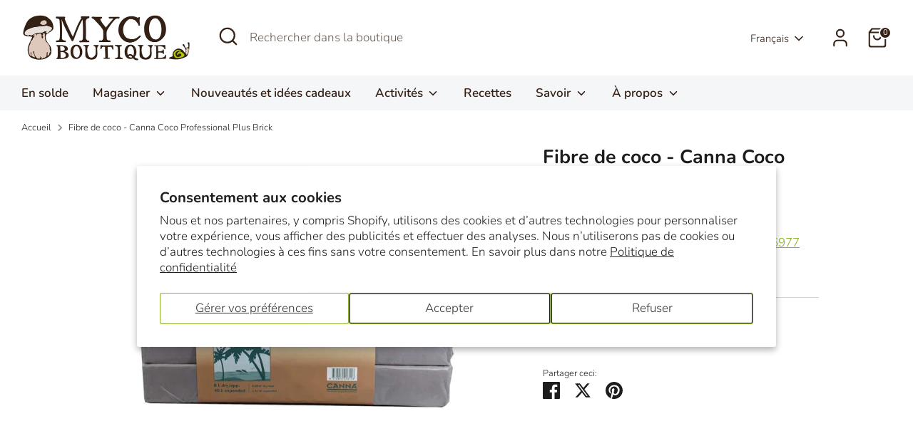

--- FILE ---
content_type: text/css
request_url: https://mycoboutique.com/cdn/shop/t/20/assets/styles.css?v=184013894608057679711759333780
body_size: 34887
content:
@charset "UTF-8";:root{--payment-terms-background-color: #ffffff}/*! PhotoSwipe main CSS by Dmitry Semenov | photoswipe.com | MIT license */.pswp{display:none;position:absolute;width:100%;height:100%;left:0;top:0;overflow:hidden;-ms-touch-action:none;touch-action:none;z-index:1500;-webkit-text-size-adjust:100%;-webkit-backface-visibility:hidden;outline:none}.pswp *{-webkit-box-sizing:border-box;box-sizing:border-box}.pswp img{max-width:none}.pswp--animate_opacity{opacity:.001;will-change:opacity;-webkit-transition:opacity 333ms cubic-bezier(.4,0,.22,1);transition:opacity 333ms cubic-bezier(.4,0,.22,1)}.pswp--open{display:block}.pswp--zoom-allowed .pswp__img{cursor:-webkit-zoom-in;cursor:-moz-zoom-in;cursor:zoom-in}.pswp--zoomed-in .pswp__img{cursor:-webkit-grab;cursor:-moz-grab;cursor:grab}.pswp--dragging .pswp__img{cursor:-webkit-grabbing;cursor:-moz-grabbing;cursor:grabbing}.pswp__bg{position:absolute;left:0;top:0;width:100%;height:100%;background:#000;opacity:0;-webkit-transform:translateZ(0);transform:translateZ(0);-webkit-backface-visibility:hidden;will-change:opacity}.pswp__scroll-wrap{position:absolute;left:0;top:0;width:100%;height:100%;overflow:hidden}.pswp__container,.pswp__zoom-wrap{-ms-touch-action:none;touch-action:none;position:absolute;left:0;right:0;top:0;bottom:0}.pswp__container,.pswp__img{-webkit-user-select:none;-moz-user-select:none;-ms-user-select:none;user-select:none;-webkit-tap-highlight-color:transparent;-webkit-touch-callout:none}.pswp__zoom-wrap{position:absolute;width:100%;-webkit-transform-origin:left top;-ms-transform-origin:left top;transform-origin:left top;-webkit-transition:-webkit-transform 333ms cubic-bezier(.4,0,.22,1);transition:transform 333ms cubic-bezier(.4,0,.22,1)}.pswp__bg{will-change:opacity;-webkit-transition:opacity 333ms cubic-bezier(.4,0,.22,1);transition:opacity 333ms cubic-bezier(.4,0,.22,1)}.pswp--animated-in .pswp__bg,.pswp--animated-in .pswp__zoom-wrap{-webkit-transition:none;transition:none}.pswp__container,.pswp__zoom-wrap{-webkit-backface-visibility:hidden}.pswp__item{position:absolute;left:0;right:0;top:0;bottom:0;overflow:hidden}.pswp__img{position:absolute;width:auto;height:auto;top:0;left:0}.pswp__img--placeholder{-webkit-backface-visibility:hidden}.pswp__img--placeholder--blank{background:#222}.pswp--ie .pswp__img{width:100%!important;height:auto!important;left:0;top:0}.pswp__error-msg{position:absolute;left:0;top:50%;width:100%;text-align:center;font-size:14px;line-height:16px;margin-top:-8px;color:#ccc}.pswp__error-msg a{color:#ccc;text-decoration:underline}/*! PhotoSwipe Default UI CSS by Dmitry Semenov | photoswipe.com | MIT license */.pswp__button{width:44px;height:44px;position:relative;background:none;cursor:pointer;overflow:visible;-webkit-appearance:none;display:block;border:0;padding:0;margin:0;float:right;opacity:.75;-webkit-transition:opacity .2s;transition:opacity .2s;-webkit-box-shadow:none;box-shadow:none}.pswp__button:focus,.pswp__button:hover{opacity:1}.pswp__button:active{outline:none;opacity:.9}.pswp__button::-moz-focus-inner{padding:0;border:0}.pswp__ui--over-close .pswp__button--close{opacity:1}.pswp__button,.pswp__button--arrow--left:before,.pswp__button--arrow--right:before{background:url(//mycoboutique.com/cdn/shop/t/20/assets/photoswipe-default-skin.png?v=115405504031309184941713529543) 0 0 no-repeat;background-size:264px 88px;width:44px;height:44px}@media (-webkit-min-device-pixel-ratio: 1.1),(-webkit-min-device-pixel-ratio: 1.09375),(min-resolution: 105dpi),(min-resolution: 1.1dppx){.pswp--svg .pswp__button,.pswp--svg .pswp__button--arrow--left:before,.pswp--svg .pswp__button--arrow--right:before{background-image:url(//mycoboutique.com/cdn/shop/t/20/assets/photoswipe-default-skin.svg?v=153845424322445325761713529543)}.pswp--svg .pswp__button--arrow--left,.pswp--svg .pswp__button--arrow--right{background:none}}.pswp__button--close{background-position:0 -44px}.pswp__button--share{background-position:-44px -44px}.pswp__button--fs{display:none}.pswp--supports-fs .pswp__button--fs{display:block}.pswp--fs .pswp__button--fs{background-position:-44px 0}.pswp__button--zoom{display:none;background-position:-88px 0}.pswp--zoom-allowed .pswp__button--zoom{display:block}.pswp--zoomed-in .pswp__button--zoom{background-position:-132px 0}.pswp--touch .pswp__button--arrow--left,.pswp--touch .pswp__button--arrow--right{visibility:hidden}.pswp__button--arrow--left,.pswp__button--arrow--right{background:none;top:50%;margin-top:-50px;width:70px;height:100px;position:absolute}.pswp__button--arrow--left{left:0}.pswp__button--arrow--right{right:0}.pswp__button--arrow--left:before,.pswp__button--arrow--right:before{content:"";top:35px;background-color:#0000004d;height:30px;width:32px;position:absolute}.pswp__button--arrow--left:before{left:6px;background-position:-138px -44px}.pswp__button--arrow--right:before{right:6px;background-position:-94px -44px}.pswp__counter,.pswp__share-modal{-webkit-user-select:none;-moz-user-select:none;-ms-user-select:none;user-select:none}.pswp__share-modal{display:block;background:#00000080;width:100%;height:100%;top:0;left:0;padding:10px;position:absolute;z-index:1600;opacity:0;-webkit-transition:opacity .25s ease-out;transition:opacity .25s ease-out;-webkit-backface-visibility:hidden;will-change:opacity}.pswp__share-modal--hidden{display:none}.pswp__share-tooltip{z-index:1620;position:absolute;background:#fff;top:56px;border-radius:2px;display:block;width:auto;right:44px;-webkit-box-shadow:0 2px 5px rgba(0,0,0,.25);box-shadow:0 2px 5px #00000040;-webkit-transform:translateY(6px);-ms-transform:translateY(6px);transform:translateY(6px);-webkit-transition:-webkit-transform .25s;transition:transform .25s;-webkit-backface-visibility:hidden;will-change:transform}.pswp__share-tooltip a{display:block;padding:8px 12px;color:#000;text-decoration:none;font-size:14px;line-height:18px}.pswp__share-tooltip a:hover{text-decoration:none;color:#000}.pswp__share-tooltip a:first-child{border-radius:2px 2px 0 0}.pswp__share-tooltip a:last-child{border-radius:0 0 2px 2px}.pswp__share-modal--fade-in{opacity:1}.pswp__share-modal--fade-in .pswp__share-tooltip{-webkit-transform:translateY(0);-ms-transform:translateY(0);transform:translateY(0)}.pswp--touch .pswp__share-tooltip a{padding:16px 12px}a.pswp__share--facebook:before{content:"";display:block;width:0;height:0;position:absolute;top:-12px;right:15px;border:6px solid transparent;border-bottom-color:#fff;-webkit-pointer-events:none;-moz-pointer-events:none;pointer-events:none}a.pswp__share--facebook:hover{background:#3e5c9a;color:#fff}a.pswp__share--facebook:hover:before{border-bottom-color:#3e5c9a}a.pswp__share--twitter:hover{background:#55acee;color:#fff}a.pswp__share--pinterest:hover{background:#ccc;color:#ce272d}a.pswp__share--download:hover{background:#ddd}.pswp__counter{position:absolute;left:0;top:0;height:44px;font-size:13px;line-height:44px;color:#fff;opacity:.75;padding:0 10px}.pswp__caption{position:absolute;left:0;bottom:0;width:100%;min-height:44px}.pswp__caption small{font-size:11px;color:#bbb}.pswp__caption__center{text-align:left;max-width:420px;margin:0 auto;font-size:13px;padding:10px;line-height:20px;color:#ccc}.pswp__caption--empty{display:none}.pswp__caption--fake{visibility:hidden}.pswp__preloader{width:44px;height:44px;position:absolute;top:0;left:50%;margin-left:-22px;opacity:0;-webkit-transition:opacity .25s ease-out;transition:opacity .25s ease-out;will-change:opacity;direction:ltr}.pswp__preloader__icn{width:20px;height:20px;margin:12px}.pswp__preloader--active{opacity:1}.pswp__preloader--active .pswp__preloader__icn{background:url(//mycoboutique.com/cdn/shop/t/20/assets/preloader.gif?v=77008736554601496081713529543) 0 0 no-repeat}.pswp--css_animation .pswp__preloader--active{opacity:1}.pswp--css_animation .pswp__preloader--active .pswp__preloader__icn{-webkit-animation:clockwise .5s linear infinite;animation:clockwise .5s linear infinite}.pswp--css_animation .pswp__preloader--active .pswp__preloader__donut{-webkit-animation:donut-rotate 1s cubic-bezier(.4,0,.22,1) infinite;animation:donut-rotate 1s cubic-bezier(.4,0,.22,1) infinite}.pswp--css_animation .pswp__preloader__icn{background:none;opacity:.75;width:14px;height:14px;position:absolute;left:15px;top:15px;margin:0}.pswp--css_animation .pswp__preloader__cut{position:relative;width:7px;height:14px;overflow:hidden}.pswp--css_animation .pswp__preloader__donut{-webkit-box-sizing:border-box;box-sizing:border-box;width:14px;height:14px;border:2px solid #FFF;border-radius:50%;border-left-color:transparent;border-bottom-color:transparent;position:absolute;top:0;left:0;background:none;margin:0}@media screen and (max-width: 1024px){.pswp__preloader{position:relative;left:auto;top:auto;margin:0;float:right}}@-webkit-keyframes clockwise{0%{-webkit-transform:rotate(0deg);transform:rotate(0)}to{-webkit-transform:rotate(360deg);transform:rotate(360deg)}}@keyframes clockwise{0%{-webkit-transform:rotate(0deg);transform:rotate(0)}to{-webkit-transform:rotate(360deg);transform:rotate(360deg)}}@-webkit-keyframes donut-rotate{0%{-webkit-transform:rotate(0);transform:rotate(0)}50%{-webkit-transform:rotate(-140deg);transform:rotate(-140deg)}to{-webkit-transform:rotate(0);transform:rotate(0)}}@keyframes donut-rotate{0%{-webkit-transform:rotate(0);transform:rotate(0)}50%{-webkit-transform:rotate(-140deg);transform:rotate(-140deg)}to{-webkit-transform:rotate(0);transform:rotate(0)}}.pswp__ui{-webkit-font-smoothing:auto;visibility:visible;opacity:1;z-index:1550}.pswp__top-bar{position:absolute;left:0;top:0;height:44px;width:100%}.pswp__caption,.pswp__top-bar,.pswp--has_mouse .pswp__button--arrow--left,.pswp--has_mouse .pswp__button--arrow--right{-webkit-backface-visibility:hidden;will-change:opacity;-webkit-transition:opacity 333ms cubic-bezier(.4,0,.22,1);transition:opacity 333ms cubic-bezier(.4,0,.22,1)}.pswp--has_mouse .pswp__button--arrow--left,.pswp--has_mouse .pswp__button--arrow--right{visibility:visible}.pswp__top-bar,.pswp__caption{background-color:#00000080}.pswp__ui--fit .pswp__top-bar,.pswp__ui--fit .pswp__caption{background-color:#0000004d}.pswp__ui--idle .pswp__top-bar,.pswp__ui--idle .pswp__button--arrow--left,.pswp__ui--idle .pswp__button--arrow--right{opacity:0}.pswp__ui--hidden .pswp__top-bar,.pswp__ui--hidden .pswp__caption,.pswp__ui--hidden .pswp__button--arrow--left,.pswp__ui--hidden .pswp__button--arrow--right{opacity:.001}.pswp__ui--one-slide .pswp__button--arrow--left,.pswp__ui--one-slide .pswp__button--arrow--right,.pswp__ui--one-slide .pswp__counter{display:none}.pswp__element--disabled{display:none!important}.pswp--minimal--dark .pswp__top-bar{background:none}.slick-slider{display:block;position:relative;box-sizing:border-box;-webkit-touch-callout:none;-webkit-user-select:none;-moz-user-select:none;-ms-user-select:none;user-select:none;-ms-touch-action:pan-y;touch-action:pan-y;-webkit-tap-highlight-color:transparent}.slick-list{display:block;position:relative;margin:0;padding:0;overflow:hidden}.slick-list:focus{outline:none}.slick-list.dragging{cursor:pointer;cursor:hand}.slick-slider .slick-track,.slick-slider .slick-list{transform:translateZ(0)}.slick-track{display:block;position:relative;top:0;left:0;margin-left:auto;margin-right:auto}.slick-track:before,.slick-track:after{content:"";display:table}.slick-track:after{clear:both}.slick-loading .slick-track{visibility:hidden}.slick-slide{display:none;float:left;min-height:1px}[dir=rtl] .slick-slide{float:right}.slick-slide img{display:block}.slick-slide.slick-loading img{display:none}.slick-slide.dragging img{pointer-events:none}.slick-initialized .slick-slide{display:block}.slick-loading .slick-slide{visibility:hidden}.slick-vertical .slick-slide{display:block;height:auto;border:1px solid transparent}.slick-arrow.slick-hidden{display:none}.slick-loading .slick-list{background:#fff url(//mycoboutique.com/cdn/shop/t/20/assets/preloader.gif?v=77008736554601496081713529543) center center no-repeat}.slick-prev,.slick-next{display:block;position:absolute;top:50%;width:44px;height:44px;padding:0;outline:none;box-shadow:none;border:none;background:transparent;transform:translateY(-50%);color:inherit;font-size:0;line-height:0;cursor:pointer}.slick-prev:hover,.slick-prev:focus,.slick-next:hover,.slick-next:focus{outline:none;box-shadow:none;background:none;color:inherit}.slick-prev:hover:before,.slick-prev:focus:before,.slick-next:hover:before,.slick-next:focus:before{opacity:1}.slick-prev.slick-disabled:before,.slick-next.slick-disabled:before{opacity:.25}.slick-prev:before,.slick-next:before{color:#fff;font-family:slick;font-size:20px;line-height:1;opacity:.75;-webkit-font-smoothing:antialiased;-moz-osx-font-smoothing:grayscale}.slick-prev{left:-25px}[dir=rtl] .slick-prev{right:-25px;left:auto}.slick-prev:before{content:"\2190"}[dir=rtl] .slick-prev:before{content:"\2192"}.slick-next{right:-25px}[dir=rtl] .slick-next{right:auto;left:-25px}.slick-next:before{content:"\2192"}[dir=rtl] .slick-next:before{content:"\2190"}.slick-dots{display:block;list-style:none;position:absolute;bottom:-30px;width:100%;padding:0;margin:0;text-align:center}.slick-dots li{display:inline-block;margin:0 8px;padding:0}.slick-dots li button{display:block;width:8px;height:8px;padding:0;outline:none;border:0;border-radius:8px;background:#8c8c8f;transition:all .15s;color:transparent;font-size:0;line-height:0;cursor:pointer}.slick-dots li button:hover,.slick-dots li button:focus{outline:none}.slick-dots li button:hover:before,.slick-dots li button:focus:before{opacity:1}.slick-dots li.slick-active button{background:#fff;box-shadow:0 0 2px 1px #00000080}.will-slick:not(.slick-slider)>.slide:not(:first-child){display:none}#colorbox,#cboxOverlay,#cboxWrapper{position:absolute;top:0;left:0;z-index:9999;overflow:hidden;-webkit-transform:translate3d(0,0,0)}#cboxWrapper{max-width:none}#cboxOverlay{position:fixed;width:100%;height:100%}#cboxMiddleLeft,#cboxBottomLeft{clear:left}#cboxContent{position:relative}#cboxLoadedContent{overflow:auto;-webkit-overflow-scrolling:touch}#cboxTitle{margin:0}#cboxLoadingOverlay,#cboxLoadingGraphic{position:absolute;top:0;left:0;width:100%;height:100%}#cboxPrevious,#cboxNext,#cboxClose,#cboxSlideshow{cursor:pointer}.cboxPhoto{float:left;margin:auto;border:0;display:block;max-width:none;-ms-interpolation-mode:bicubic}.cboxIframe{width:100%;height:100%;display:block;border:0;padding:0;margin:0}#colorbox,#cboxContent,#cboxLoadedContent{box-sizing:content-box}.no-js .no-js-hidden{display:none!important}@media (max-width: 767.98px){.md-down-hidden{display:none!important}}@media (min-width: 768px){.md-up-hidden{display:none!important}}input[type=number]::-webkit-inner-spin-button,input[type=number]::-webkit-outer-spin-button{-webkit-appearance:none;margin:0}input[type=number]{-moz-appearance:textfield}.cc-filters-control{display:flex;justify-content:space-between;margin-bottom:15px}.cc-filters-control__btn{display:flex;align-items:center;justify-content:center;width:100%;padding:13px 15px;border:1px solid #c7c7c7;border-radius:4px;background:none;line-height:1.5}.cc-filters-control__btn:first-child:not(:last-child),.cc-filters-control__btn:last-child:not(:first-child){width:calc(50% - 10px)}.cc-filters-control__btn.has-active-filters,.cc-filter__toggle.has-active-filters{border-color:#1d1d1d}.cc-filters-container svg,.cc-active-filter>svg{color:#333;pointer-events:none}.cc-filters,.cc-filter__panel{z-index:1;background:#fff}.cc-filters__header,.cc-filter__header{display:flex;align-items:center;position:relative;padding:20px;border-bottom:1px solid #c7c7c7}.cc-filter li:not(:last-child){margin-bottom:1.25em}.cc-filter label{display:flex;align-items:flex-start;width:100%}.cc-filter label:before{border-color:#1d1d1d}.cc-filter .radio+label:before,.cc-filter .checkbox+label:before{border-color:#c7c7c7}.cc-filter .radio:checked+label:after,.cc-filter .checkbox:checked+label:before{border-color:#1d1d1d;background-color:#1d1d1d}.cc-filter .checkbox:checked+label:after{border-color:#fff}.cc-filter-heading{flex:1 1 auto;padding:0 3.2em;font-size:1.25em;font-weight:600;text-align:center}.cc-filter-close-btn,.cc-filter-back-btn{position:absolute;left:4px;min-width:0;padding:11px;border:0;background:none;line-height:1.3}.cc-filter-label{flex:1 1 auto}.cc-filter__toggle{display:block;position:relative;background:right 10px center no-repeat;text-align:left;cursor:pointer}.cc-filter__toggle::-webkit-details-marker{display:none}.cc-filter__toggle:after{content:"";position:absolute;top:calc(50% - 8px);right:13px;width:16px;height:16px;background:url("data:image/svg+xml;charset=UTF-8,%3csvg xmlns='http://www.w3.org/2000/svg' stroke='rgb(51, 51, 51)' width='20' height='20' viewBox='0 0 24 24' fill='none' stroke-width='2' stroke-linecap='round' stroke-linejoin='round'%3e%3cpolyline points='6 9 12 15 18 9'%3e%3c/polyline%3e%3c/svg%3e") no-repeat center}.cc-filter__toggle>span{pointer-events:none}.cc-filter__content{padding:20px}.cc-filters__footer,.cc-filter__footer{z-index:10;border-top:1px solid #c7c7c7;padding:15px 20px;background:#fff}.cc-filters__footer .btn,.cc-filter__footer .btn{width:100%}.cc-filters__footer{position:absolute;top:100%;width:100%}.swatch-input{position:absolute;z-index:-1;opacity:0}.swatch-input:checked+.swatch-label .swatch-sample{border-color:#1d1d1d}.swatch-input[disabled]+label{opacity:.5}.swatch-sample{flex-shrink:0;position:relative;width:18px;height:18px;margin-top:calc(.75em - 9px);margin-right:.625em;border-radius:50%;background:no-repeat center/100%}.swatch-sample__img{display:block;width:100%;max-width:none;height:100%;object-fit:cover;border-radius:50%}.cc-sort-label{display:block;font-size:.75rem;line-height:1.6;opacity:.6}.cc-sort-selected{display:block;line-height:1.3;white-space:nowrap}.cc-active-filters{margin-bottom:20px}.cc-active-filters__items{display:flex;flex-shrink:0;padding:0 20px}.cc-active-filter,.cc-active-filter-reset{margin-right:8px;padding:6px 12px;transition:background-color .25s ease;border-radius:4px;color:#1d1d1d;text-decoration:none;white-space:nowrap}.cc-active-filter{display:flex;align-items:center;background:#f4f4f4}.cc-active-filter:last-child{margin-right:0}.cc-active-filter:hover{background:#e8e8e8}.cc-active-filter>svg{width:16px;height:16px;margin:0 -3px 0 6px;fill:#1d1d1d;stroke:#1d1d1d}.cc-active-filter-reset{background:#ddd}.cc-active-filter-reset:hover{background:#d2d2d2}.cc-price-range__inputs{display:flex;align-items:center;margin-top:10px}.cc-price-range__input-container{flex:1 1 auto;position:relative}.cc-price-range__input-separator{margin:0 6px}.cc-price-range__input-currency{position:absolute;top:calc(50% - .5em);left:1px;width:calc(13px + 1em);font-size:16px;line-height:1em;text-align:right}.cc-price-range__input{width:100%;height:auto;margin:0;padding-right:16px;padding-left:calc(16px + 1em);border-color:#c7c7c7;background:transparent;color:inherit;font-size:16px}.cc-price-range__input::placeholder{color:rgba(#1d1d1d,.5)}.cc-price-range__bar{position:relative;height:2px;margin:35px 10px 20px 12px}.cc-price-range__bar-inactive{height:100%;opacity:.2;background:#1d1d1d}.cc-price-range__bar-active{position:absolute;top:0;right:0;left:0;height:100%;background:#1d1d1d}.cc-price-range__control{position:absolute;top:-21px;left:0;width:44px;height:44px;margin-left:-23px;padding:11px;cursor:grab}.cc-price-range__control:after{content:"";display:block;width:22px;height:22px;transition:.3s ease-out;transition-property:transform,box-shadow;border:2px solid #1d1d1d;border-radius:22px;background:#fff}.cc-price-range__control:hover:after{transform:scale(1.08);box-shadow:0 1px 3px 1px #00000026}.cc-filters-results{transition:opacity .5s ease}.cc-filters-results.is-loading{opacity:.5}.cc-filters-results__summary{margin:0;opacity:.7;text-align:center}@media (max-width: 767.98px){.filters-open{overflow:hidden}.cc-filters-container{position:fixed;z-index:100;top:0;left:100%;width:100%;height:100%;background:#fff}.filters-open .cc-filters-container{transform:translate3d(-100%,0,0)}.cc-filters-container,.cc-filters,.cc-filter__panel{display:flex;flex-direction:column;color:#1d1d1d}.cc-filters{position:relative;width:100%;height:100%;transition:height .2s ease}.cc-filters__items,.cc-filter__content{flex:1 1 auto;overflow:auto}.cc-filters__items{margin-bottom:-1px;padding:0 20px}.cc-filter--sort,.cc-filter__panel{position:absolute;top:0;bottom:0;left:0;width:100%;background:#fff}.cc-filters-container,.cc-filter__panel{transition:transform .3s cubic-bezier(.78,.13,.15,.85)}.cc-filter:not(.cc-filter--sort){border-bottom:1px solid #c7c7c7}.cc-filter__toggle{padding:16px 35px 16px 0;border:0}.cc-filter__toggle:after{right:-4px;transform:rotate(-90deg)}.cc-filters .cc-filter__panel{left:100%;transition-delay:.3s}.filters-open .cc-filters .cc-filter__panel{transition-delay:0s}.cc-filters .cc-filter.is-open .cc-filter__panel{transform:translate3d(-100%,0,0)}.cc-filter-clear-btn{position:absolute;right:20px}.cc-filter--sort{visibility:hidden;transition:visibility 0s .3s}.cc-filter--sort.is-open{visibility:visible;transition:none}.cc-active-filters{overflow:hidden;width:100vw;margin-left:calc(50% - 50vw)}.cc-active-filters__scroller{display:flex;margin-bottom:-30px;padding-bottom:30px;overflow:auto}.cc-price-range{padding:20px 0}}@media (min-width: 768px){.cc-filters-container{display:flex;align-items:flex-start}.no-js .cc-filters-container{display:block}.cc-filters{background:none}.no-js .cc-filters{display:inline-block;vertical-align:top}.cc-filters__items{display:flex;flex-wrap:wrap}.js .cc-filters__items{margin-bottom:-15px}.cc-filter{position:relative;margin:0 15px 15px 0}.js .cc-filter.cc-filter--sort{margin:0 0 0 auto}.no-js .cc-filter.cc-filter--sort{display:inline-block}.cc-filter li:not(:last-child){margin-bottom:.75em}.cc-filter__toggle{min-width:9em;padding:12px 45px 12px 15px;border:1px solid #c7c7c7;border-radius:4px;background:right 10px center no-repeat}.cc-filter--sort .cc-filter__toggle{min-width:11.7em;padding:5px 45px 5px 15px}.cc-filter.is-open .cc-filter__toggle:after,.no-js .cc-filter[open] .cc-filter__toggle:after{transform:scaleY(-1)}.cc-filter__panel{position:absolute;top:calc(100% + 10px);left:0;width:340px;transition:transform .2s ease-out,opacity .2s ease-out;transform:translate3d(0,-10px,0);box-shadow:0 2px 10px #00000026;border-radius:4px;color:#1d1d1d;opacity:0;overflow:hidden}.js .cc-filter--sort .cc-filter__panel{right:0;left:auto}.is-open .cc-filter__panel,.no-js .cc-filter[open] .cc-filter__panel{opacity:1;transform:translateZ(0)}.cc-filter__header{justify-content:space-between;padding:15px 20px}.cc-filter-clear-btn{margin-left:auto}.cc-filter__content{position:relative;max-height:15em;padding:20px;overflow:auto}.cc-filter--sort .cc-filter__content{max-height:none}.cc-active-filters__items{flex-wrap:wrap;margin:15px -8px -8px 0;padding:0}.cc-active-filter,.cc-active-filter-reset{margin-bottom:8px}.cc-filters-results__summary{margin:25px 0 -10px}.no-js-apply-filters{display:inline-block;vertical-align:top}}gift-card-recipient{display:block;padding-top:8px;padding-bottom:8px}.cc-gift-card-recipient__fields{text-align:left;display:none}.cc-gift-card-recipient__checkbox:checked~.cc-gift-card-recipient__fields{max-height:480px;display:block}.cc-gift-card-recipient__checkbox:checked~.cc-gift-card-recipient__checkbox-container .cc-gift-card-recipient__label:after{opacity:1;transform:rotate(45deg) scale(1)}.cc-gift-card-recipient .cc-gift-card-recipient__checkbox-container{display:inline;margin-bottom:0;margin-left:8px}.no-js .cc-gift-card-recipient__fields{display:block;max-height:unset}.no-js .cc-gift-card-recipient__checkbox,.no-js .cc-gift-card-recipient__checkbox-container{display:none}body.cc-popup-no-scroll{overflow:hidden}.popup-scrollbar-measure{position:absolute;top:-9999px;width:50px;height:50px;overflow:scroll;pointer-events:none}.cc-popup{position:fixed;display:flex;height:100%;width:100%;top:0;left:0;z-index:997;transition:opacity .15s,visibility .15s;opacity:0;visibility:hidden;pointer-events:none}.cc-popup.cc-popup--center{justify-content:center;align-items:center}.cc-popup.cc-popup--center .cc-popup-modal{transform:translate3d(0,60px,0)}.cc-popup.cc-popup--bottom-left,.cc-popup.cc-popup--bottom-right{align-items:flex-end}.cc-popup.cc-popup--bottom-left{justify-content:flex-start}.cc-popup.cc-popup--bottom-left .cc-popup-modal{transform:translate3d(-60px,0,0)}[dir=rtl] .cc-popup.cc-popup--bottom-left .cc-popup-modal{transform:translate3d(60px,0,0)}.cc-popup.cc-popup--bottom-right{justify-content:flex-end}.cc-popup.cc-popup--bottom-right .cc-popup-modal{transform:translate3d(60px,0,0)}[dir=rtl] .cc-popup.cc-popup--bottom-right .cc-popup-modal{transform:translate3d(-60px,0,0)}.cc-popup.cc-popup--left{justify-content:flex-start}.cc-popup.cc-popup--left .cc-popup-modal{transform:translate3d(-60px,0,0);width:100%;min-width:0;overflow:auto}[dir=rtl] .cc-popup.cc-popup--left .cc-popup-modal{transform:translate3d(60px,0,0)}@media (min-width: 768px){.cc-popup.cc-popup--left .cc-popup-modal{width:400px}}.cc-popup.cc-popup--right{justify-content:flex-end}.cc-popup.cc-popup--right .cc-popup-modal{transform:translate3d(60px,0,0);width:100%;min-width:0;overflow:auto}[dir=rtl] .cc-popup.cc-popup--right .cc-popup-modal{transform:translate3d(-60px,0,0)}@media (min-width: 768px){.cc-popup.cc-popup--right .cc-popup-modal{width:400px}}.cc-popup.cc-popup--visible{visibility:visible;opacity:1;pointer-events:auto}.cc-popup.cc-popup--visible .cc-popup-modal,[dir=rtl] .cc-popup.cc-popup--visible .cc-popup-modal{transform:translateZ(0)}.cc-popup .cc-popup-background{position:absolute;top:0;bottom:0;left:0;right:0;background:#0000004d;z-index:998}.cc-popup .cc-popup-modal{position:relative;z-index:999;transition:transform .25s;overflow:hidden;background-color:#fff;color:#1d1d1d}.cc-popup .cc-popup-container{display:flex}.cc-popup .cc-popup-container .cc-popup-title{color:#1d1d1d}.cc-popup .cc-popup-close{position:absolute;right:3px;top:3px;width:44px;height:44px;padding:7px;min-width:auto;background-color:transparent;border:none;box-shadow:none}.cc-popup .cc-popup-close svg{stroke:#1d1d1d;stroke-width:2px}[dir=rtl] .cc-popup .cc-popup-close{left:3px;right:auto}.cc-popup .cc-popup-image .rimage-background{height:100%}.cc-popup .cc-popup-column{height:100%;display:flex;flex-direction:column;justify-content:center}.cc-rating{display:inline-block;margin:0;font-size:14px;line-height:1.2em;white-space:nowrap;vertical-align:middle}.cc-rating-stars{display:block;position:relative}.cc-rating-stars--active{position:absolute;top:0;left:0;color:#f5c346}.cc-rating-stars--inactive{display:block;color:#f5c34633}.cc-rating-stars__svg{width:1em;height:1em;fill:currentColor;vertical-align:top}.cc-rating-stars__svg:not(:first-child){margin-left:1px}.cc-rating[data-rating-decimal="0.5"] .cc-rating-stars--active .cc-rating-stars__svg:last-child{clip-path:polygon(0 0,52% 0,52% 100%,0% 100%)}.cc-rating-text{display:none}.cc-rating-count{display:inline-block;margin:0}.cc-animate-enabled [data-cc-animate]{opacity:0}@media (prefers-reduced-motion){.cc-animate-enabled [data-cc-animate]{animation:none!important;opacity:1!important}}.no-js .cc-animate-enabled [data-cc-animate]{animation:none!important;opacity:1!important}.collapsible-tabs{margin-left:auto;margin-right:auto;max-width:860px}.collapsible-tabs .cc-accordion{border:none;margin:0}.collapsible-tabs .cc-accordion-item{border:none}.collapsible-tabs__tab{border-bottom:1px solid rgba(29,29,29,.1)}.collapsible-tabs__tab .cc-accordion-item__title{padding-top:20px;padding-bottom:20px;border:none;font-size:1.1em}.collapsible-tabs__tab p:first-child{margin-top:0}.collapsible-tabs__tab p:last-child{margin-bottom:0}.collapsible-tabs__heading{margin-top:40px;margin-bottom:20px}.collapsible-tabs__text,.collapsible-tabs__button{margin-top:20px;margin-bottom:20px}.faq-header{margin-bottom:20px}.faq-index{display:none}@media (min-width: 768px){.faq-header{display:flex;justify-content:center}.faq-index{display:block;flex:0 0 auto;width:208px;margin-inline-end:32px;position:relative}.faq-index__sticky-container{position:absolute;top:0;left:0;width:100%}.faq-header__content{flex:0 1 800px}.section-faq-header--with-index~.section-collapsible-tabs{padding-inline-start:240px}}@media (min-width: 1200px){.faq-index{width:260px;margin-inline-end:40px}.section-faq-header--with-index~.section-collapsible-tabs{padding-inline-start:300px}}.faq-search-item-inactive{display:none}.faq-search{margin-top:20px}.faq-search{position:relative}.faq-search__icon{position:absolute;left:1em;top:50%;transform:translate3d(0,-50%,0);pointer-events:none}[dir=rtl] .faq-search__icon{left:auto;right:1em}.faq-search__icon svg{display:block}.faq-search .faq-search__input{width:100%;height:56px;padding-inline-start:56px}.faq-index__heading{margin-bottom:1.2em;font-size:1.3em}.faq-index-item{margin-top:.75em;margin-bottom:.75em}.store-availability-container-outer.store-availability-initialized{transition:height .3s;overflow:hidden}.store-availability-container{padding:1em 0;transition:opacity .3s}.store-availability-loading .store-availability-container{pointer-events:none;opacity:.4;transition-delay:.4s}.payment-and-quantity--buttons-active~[data-store-availability-container] .store-availability-container{padding-bottom:1.5em}.store-availability-container small{font-size:.85em}.store-availability-container .store-availability-small-text{margin-bottom:.85em}.store-availability-container .store-availability-information{display:flex}.store-availability-container .store-availability-information .store-availability-icon{padding-inline-end:10px;position:relative;top:-1px}.store-availability-container .store-availability-information .store-availability-icon svg{height:16px;width:16px}.store-availability-container .store-availability-information .store-availability-icon.store-availability-icon--available{color:#108043}.store-availability-container .store-availability-information .store-availability-icon.store-availability-icon--unavailable{color:#de3618}.store-availability-container .store-availability-information .store-availability-information__stores{margin-top:.5em}.store-availability-container .store-availability-information .store-availability-information__title,.store-availability-container .store-availability-information .store-availability-information__stores,.store-availability-container .store-availability-information .store-availability-information__stock{margin-bottom:0}.store-availability-container .store-availability-information .store-availability-information__title,.store-availability-container .store-availability-information .store-availability-information__stock{margin-top:0}.store-availability-container .store-availability-information .store-availability-information__title strong{font-weight:600}.store-availabilities-modal{z-index:99999}.store-availabilities-modal small{font-size:.85em}.store-availabilities-modal .store-availability-small-text{margin-bottom:.85em}.store-availabilities-modal .cc-icon-available{color:#108043}.store-availabilities-modal .cc-icon-unavailable{color:#de3618}.store-availabilities-modal .cc-popup-close,.store-availabilities-modal .cc-popup-close:hover{color:#1d1d1d!important}.store-availabilities-modal .cc-popup-close svg{stroke:#1d1d1d!important}.store-availabilities-modal .cc-popup-close svg:hover{stroke:#1d1d1d!important}.store-availabilities-modal .cc-popup-modal{background-color:#fff;color:#1d1d1d}.store-availabilities-modal .cc-popup-modal .cc-popup-content{text-align:start}.store-availabilities-modal .cc-popup-modal .cc-popup-content button{white-space:nowrap}.store-availabilities-modal .cc-popup-modal .cc-popup-content .cc-popup-text{margin-bottom:1em;padding-inline-end:20px}.store-availabilities-modal .cc-popup-modal .cc-popup-content .cc-popup-text .store-availabilities-modal__product-title{margin-bottom:0;text-align:start;color:#1d1d1d}.store-availabilities-modal .cc-popup-modal .cc-popup-content .store-availability-list__item{margin-top:1em}.store-availabilities-modal .cc-popup-modal .cc-popup-content .store-availability-list__item:before{content:"";display:inline-block;background-color:#f1f1f1;width:100%;height:1px;margin-bottom:1em;margin-top:.5em}.store-availabilities-modal .cc-popup-modal .cc-popup-content .store-availability-list__item address{font-style:normal}.store-availabilities-modal .cc-popup-modal .cc-popup-content .store-availability-list__item a{color:#8bb126}.store-availabilities-modal .cc-popup-modal .cc-popup-content .store-availability-list__item .store-availability-list__location{display:flex}.store-availabilities-modal .cc-popup-modal .cc-popup-content .store-availability-list__item .store-availability-list__location .store-availability-list__location__text{flex:1;margin-bottom:.2em}.store-availabilities-modal .cc-popup-modal .cc-popup-content .store-availability-list__item .store-availability-list__location .store-availability-list__location__text strong{font-weight:600}.store-availabilities-modal .cc-popup-modal .cc-popup-content .store-availability-list__item .store-availability-list__location .store-availability-list__location__distance{visibility:hidden;opacity:0;margin-bottom:0;transition:visibility .4s,opacity .4s}.store-availabilities-modal .cc-popup-modal .cc-popup-content .store-availability-list__item .store-availability-list__location .store-availability-list__location__distance.-in{opacity:1;visibility:visible}.store-availabilities-modal .cc-popup-modal .cc-popup-content .store-availability-list__item .store-availability-list__location .store-availability-list__location__distance svg{position:relative;height:11px;width:11px}.store-availabilities-modal .cc-popup-modal .cc-popup-content .store-availability-list__item .store-availability-list__invalid_address svg{height:14px;width:14px}.store-availabilities-modal .cc-popup-modal .cc-popup-content .store-availability-list__item .cc-icon-available,.store-availabilities-modal .cc-popup-modal .cc-popup-content .store-availability-list__item .cc-icon-unavailable{display:inline-block}.store-availabilities-modal .cc-popup-modal .cc-popup-content .store-availability-list__item .cc-icon-available svg,.store-availabilities-modal .cc-popup-modal .cc-popup-content .store-availability-list__item .cc-icon-unavailable svg{height:13px;width:13px}@media (min-width: 768px){.store-availabilities-modal .cc-popup-modal .cc-popup-content .store-availability-list__item .store-availability-list__phone--mobile{display:none}}.store-availabilities-modal .cc-popup-modal .cc-popup-content .store-availability-list__item .store-availability-list__phone--desktop{display:none}@media (min-width: 768px){.store-availabilities-modal .cc-popup-modal .cc-popup-content .store-availability-list__item .store-availability-list__phone--desktop{display:block}}.store-availability-list__phone{direction:ltr}[dir=rtl] .store-availability-list__phone{text-align:right}@keyframes onAutoFillStart{}@keyframes onAutoFillCancel{}@keyframes radius-corners{0%{border-radius:0 15px 15px 0}to{border-radius:0}}:root{--aos-animate-duration: 1s;--aos-min-width: 0}/*! normalize.css v7.0.0 | MIT License | github.com/necolas/normalize.css */html{line-height:1.15;-ms-text-size-adjust:100%;-webkit-text-size-adjust:100%}body{margin:0}article,aside,footer,header,nav,section{display:block}h1{font-size:2em;margin:.67em 0}figcaption,figure,main{display:block}figure{margin:1em 40px}hr{box-sizing:content-box;height:0;overflow:visible}pre{font-family:monospace;font-size:1em}a{background-color:transparent;-webkit-text-decoration-skip:objects}abbr[title]{border-bottom:none;text-decoration:underline;text-decoration:underline dotted}b,strong{font-weight:inherit}b,strong{font-weight:bolder}code,kbd,samp{font-family:monospace;font-size:1em}dfn{font-style:italic}mark{font-weight:700;background-color:transparent}small{font-size:80%}sub,sup{font-size:75%;line-height:0;position:relative;vertical-align:baseline}sub{bottom:-.25em}sup{top:-.5em}audio,video{display:inline-block}audio:not([controls]){display:none;height:0}img{border-style:none}svg:not(:root){overflow:hidden}button,input,optgroup,select,textarea{font-family:Nunito,sans-serif;font-weight:300;font-style:normal;font-size:100%;line-height:1.15;margin:0}button,input{overflow:visible}button,select{text-transform:none}button,html [type=button],[type=reset],[type=submit]{-webkit-appearance:button}button::-moz-focus-inner,[type=button]::-moz-focus-inner,[type=reset]::-moz-focus-inner,[type=submit]::-moz-focus-inner{border-style:none;padding:0}button:-moz-focusring,[type=button]:-moz-focusring,[type=reset]:-moz-focusring,[type=submit]:-moz-focusring{outline:1px dotted ButtonText}fieldset{padding:.35em .75em .625em}legend{box-sizing:border-box;color:inherit;display:table;max-width:100%;padding:0;white-space:normal}progress{display:inline-block;vertical-align:baseline}textarea{overflow:auto}[type=checkbox],[type=radio]{box-sizing:border-box;padding:0}[type=number]::-webkit-inner-spin-button,[type=number]::-webkit-outer-spin-button{height:auto}[type=search]{-webkit-appearance:none;outline-offset:-2px}[type=search]::-webkit-search-cancel-button,[type=search]::-webkit-search-decoration{-webkit-appearance:none}::-webkit-file-upload-button{-webkit-appearance:button;font:inherit}details,menu{display:block}canvas{display:inline-block}template{display:none}[hidden]{display:none}*,*:before,*:after{box-sizing:border-box}body,input,textarea,button,select{-webkit-font-smoothing:antialiased;-webkit-text-size-adjust:100%}h1,h2,h3,h4,h5,h6,p{margin:0}img{max-width:100%}ul{margin:0;padding:0}li{list-style:none}form{margin:0}@media only screen and (max-width: 767.98px){input,textarea,select{font-size:16px}}button,input[type=submit],label[for]{cursor:pointer}optgroup{font-weight:500}option{color:#1d1d1d;background-color:#fff}[tabindex="-1"]:focus{outline:none}a,button,[role=button],input,label,select,textarea{touch-action:manipulation}.clearfix{*zoom: 1}.clearfix:after{content:"";display:table;clear:both}.visually-hidden{position:absolute!important;overflow:hidden;clip:rect(0 0 0 0);height:1px;width:1px;margin:-1px;padding:0;border:0}.js-focus-hidden:focus{outline:none}.label-hidden{position:absolute!important;overflow:hidden;clip:rect(0 0 0 0);height:1px;width:1px;margin:-1px;padding:0;border:0}.no-placeholder .label-hidden,.visually-shown{position:inherit!important;overflow:auto;clip:auto;width:auto;height:auto;margin:0}.hidden,.js .js-hidden{display:none}.no-js:not(html){display:none}.no-js .no-js:not(html){display:block}.no-js .js{display:none}.supports-no-cookies:not(html){display:none}html.supports-no-cookies .supports-no-cookies:not(html){display:block}html.supports-no-cookies .supports-cookies{display:none}.overflow-hidden{overflow:hidden}@media only screen and (max-width: 767.98px){.md-down-hidden{display:none!important}}.block{display:block}.skip-link:focus{position:absolute!important;overflow:auto;clip:auto;width:auto;height:auto;margin:0;color:#1d1d1d;background-color:#fff;padding:15px;z-index:10000;transition:none}.grid,.grid-no-gutter{*zoom: 1;list-style:none;margin:0;padding:0}.grid:after,.grid-no-gutter:after{content:"";display:table;clear:both}.grid{margin-left:-30px}.grid-flex{display:flex;flex-wrap:wrap;margin-left:-30px;margin-bottom:-30px}.grid-flex.slick-slider{display:block;margin-bottom:0}.grid-flex__item{padding-left:30px;padding-bottom:30px;width:100%}.grid__item,.grid__item-no-gutter{float:left;width:100%}.grid__item{padding-left:30px}@media only screen and (max-width: 767.98px){.grid,.grid-flex{margin-left:-20px}.grid__item,.grid-flex__item{padding-left:20px}}.one-whole{width:100%}.one-half{width:50%}.one-third{width:33.3333333333%}.two-thirds{width:66.6666666667%}.one-quarter{width:25%}.two-quarters{width:50%}.three-quarters{width:75%}.one-fifth{width:20%}.two-fifths{width:40%}.three-fifths{width:60%}.four-fifths{width:80%}.one-sixth{width:16.6666666667%}.two-sixths{width:33.3333333333%}.three-sixths{width:50%}.four-sixths{width:66.6666666667%}.five-sixths{width:83.3333333333%}.one-eighth{width:12.5%}.two-eighths{width:25%}.three-eighths{width:37.5%}.four-eighths{width:50%}.five-eighths{width:62.5%}.six-eighths{width:75%}.seven-eighths{width:87.5%}.one-tenth{width:10%}.two-tenths{width:20%}.three-tenths{width:30%}.four-tenths{width:40%}.five-tenths{width:50%}.six-tenths{width:60%}.seven-tenths{width:70%}.eight-tenths{width:80%}.nine-tenths{width:90%}.one-twelfth{width:8.3333333333%}.two-twelfths{width:16.6666666667%}.three-twelfths{width:25%}.four-twelfths{width:33.3333333333%}.five-twelfths{width:41.6666666667%}.six-twelfths{width:50%}.seven-twelfths{width:58.3333333333%}.eight-twelfths{width:66.6666666667%}.nine-twelfths{width:75%}.ten-twelfths{width:83.3333333333%}.eleven-twelfths{width:91.6666666667%}.hide{display:none}.show{display:block}.grid--uniform .one-half:nth-child(odd),.grid--uniform .one-third:nth-child(3n+1),.grid--uniform .one-quarter:nth-child(4n+1),.grid--uniform .one-fifth:nth-child(5n+1),.grid--uniform .one-sixth:nth-child(6n+1),.grid--uniform .two-sixths:nth-child(3n+1),.grid--uniform .one-eighth:nth-child(8n+1),.grid--uniform .one-twelfth:nth-child(12n+1){clear:both}.grid--uniform-row-gutters .one-whole:nth-child(n+2),.grid--uniform-row-gutters .one-half:nth-child(n+3),.grid--uniform-row-gutters .one-third:nth-child(n+4),.grid--uniform-row-gutters .one-quarter:nth-child(n+5),.grid--uniform-row-gutters .one-fifth:nth-child(n+6),.grid--uniform-row-gutters .one-sixth:nth-child(n+7),.grid--uniform-row-gutters .two-sixths:nth-child(n+4),.grid--uniform-row-gutters .one-eighth:nth-child(n+9),.grid--uniform-row-gutters .one-twelfth:nth-child(n+13){margin-top:30px}.show{display:block!important}.hide{display:none!important}.text-left{text-align:left!important}.text-right{text-align:right!important}.text-center{text-align:center!important}@media only screen and (max-width: 1279.98px){.large-down--one-whole{width:100%}.large-down--one-half{width:50%}.large-down--one-third{width:33.3333333333%}.large-down--two-thirds{width:66.6666666667%}.large-down--one-quarter{width:25%}.large-down--two-quarters{width:50%}.large-down--three-quarters{width:75%}.large-down--one-fifth{width:20%}.large-down--two-fifths{width:40%}.large-down--three-fifths{width:60%}.large-down--four-fifths{width:80%}.large-down--one-sixth{width:16.6666666667%}.large-down--two-sixths{width:33.3333333333%}.large-down--three-sixths{width:50%}.large-down--four-sixths{width:66.6666666667%}.large-down--five-sixths{width:83.3333333333%}.large-down--one-eighth{width:12.5%}.large-down--two-eighths{width:25%}.large-down--three-eighths{width:37.5%}.large-down--four-eighths{width:50%}.large-down--five-eighths{width:62.5%}.large-down--six-eighths{width:75%}.large-down--seven-eighths{width:87.5%}.large-down--one-tenth{width:10%}.large-down--two-tenths{width:20%}.large-down--three-tenths{width:30%}.large-down--four-tenths{width:40%}.large-down--five-tenths{width:50%}.large-down--six-tenths{width:60%}.large-down--seven-tenths{width:70%}.large-down--eight-tenths{width:80%}.large-down--nine-tenths{width:90%}.large-down--one-twelfth{width:8.3333333333%}.large-down--two-twelfths{width:16.6666666667%}.large-down--three-twelfths{width:25%}.large-down--four-twelfths{width:33.3333333333%}.large-down--five-twelfths{width:41.6666666667%}.large-down--six-twelfths{width:50%}.large-down--seven-twelfths{width:58.3333333333%}.large-down--eight-twelfths{width:66.6666666667%}.large-down--nine-twelfths{width:75%}.large-down--ten-twelfths{width:83.3333333333%}.large-down--eleven-twelfths{width:91.6666666667%}.large-down--hide{display:none}.large-down--show{display:block}.grid--uniform .large-down--one-half:nth-child(odd),.grid--uniform .large-down--one-third:nth-child(3n+1),.grid--uniform .large-down--one-quarter:nth-child(4n+1),.grid--uniform .large-down--one-fifth:nth-child(5n+1),.grid--uniform .large-down--one-sixth:nth-child(6n+1),.grid--uniform .large-down--two-sixths:nth-child(3n+1),.grid--uniform .large-down--one-eighth:nth-child(8n+1),.grid--uniform .large-down--one-twelfth:nth-child(12n+1){clear:both}.grid--uniform-row-gutters .large-down--one-whole:nth-child(n+2),.grid--uniform-row-gutters .large-down--one-half:nth-child(n+3),.grid--uniform-row-gutters .large-down--one-third:nth-child(n+4),.grid--uniform-row-gutters .large-down--one-quarter:nth-child(n+5),.grid--uniform-row-gutters .large-down--one-fifth:nth-child(n+6),.grid--uniform-row-gutters .large-down--one-sixth:nth-child(n+7),.grid--uniform-row-gutters .large-down--two-sixths:nth-child(n+4),.grid--uniform-row-gutters .large-down--one-eighth:nth-child(n+9),.grid--uniform-row-gutters .large-down--one-twelfth:nth-child(n+13){margin-top:30px}.large-down--show{display:block!important}.large-down--hide{display:none!important}.large-down--text-left{text-align:left!important}.large-down--text-right{text-align:right!important}.large-down--text-center{text-align:center!important}}@media only screen and (max-width: 1023.98px){.medium-down--one-whole{width:100%}.medium-down--one-half{width:50%}.medium-down--one-third{width:33.3333333333%}.medium-down--two-thirds{width:66.6666666667%}.medium-down--one-quarter{width:25%}.medium-down--two-quarters{width:50%}.medium-down--three-quarters{width:75%}.medium-down--one-fifth{width:20%}.medium-down--two-fifths{width:40%}.medium-down--three-fifths{width:60%}.medium-down--four-fifths{width:80%}.medium-down--one-sixth{width:16.6666666667%}.medium-down--two-sixths{width:33.3333333333%}.medium-down--three-sixths{width:50%}.medium-down--four-sixths{width:66.6666666667%}.medium-down--five-sixths{width:83.3333333333%}.medium-down--one-eighth{width:12.5%}.medium-down--two-eighths{width:25%}.medium-down--three-eighths{width:37.5%}.medium-down--four-eighths{width:50%}.medium-down--five-eighths{width:62.5%}.medium-down--six-eighths{width:75%}.medium-down--seven-eighths{width:87.5%}.medium-down--one-tenth{width:10%}.medium-down--two-tenths{width:20%}.medium-down--three-tenths{width:30%}.medium-down--four-tenths{width:40%}.medium-down--five-tenths{width:50%}.medium-down--six-tenths{width:60%}.medium-down--seven-tenths{width:70%}.medium-down--eight-tenths{width:80%}.medium-down--nine-tenths{width:90%}.medium-down--one-twelfth{width:8.3333333333%}.medium-down--two-twelfths{width:16.6666666667%}.medium-down--three-twelfths{width:25%}.medium-down--four-twelfths{width:33.3333333333%}.medium-down--five-twelfths{width:41.6666666667%}.medium-down--six-twelfths{width:50%}.medium-down--seven-twelfths{width:58.3333333333%}.medium-down--eight-twelfths{width:66.6666666667%}.medium-down--nine-twelfths{width:75%}.medium-down--ten-twelfths{width:83.3333333333%}.medium-down--eleven-twelfths{width:91.6666666667%}.medium-down--hide{display:none}.medium-down--show{display:block}.grid--uniform .medium-down--one-half:nth-child(odd),.grid--uniform .medium-down--one-third:nth-child(3n+1),.grid--uniform .medium-down--one-quarter:nth-child(4n+1),.grid--uniform .medium-down--one-fifth:nth-child(5n+1),.grid--uniform .medium-down--one-sixth:nth-child(6n+1),.grid--uniform .medium-down--two-sixths:nth-child(3n+1),.grid--uniform .medium-down--one-eighth:nth-child(8n+1),.grid--uniform .medium-down--one-twelfth:nth-child(12n+1){clear:both}.grid--uniform-row-gutters .medium-down--one-whole:nth-child(n+2),.grid--uniform-row-gutters .medium-down--one-half:nth-child(n+3),.grid--uniform-row-gutters .medium-down--one-third:nth-child(n+4),.grid--uniform-row-gutters .medium-down--one-quarter:nth-child(n+5),.grid--uniform-row-gutters .medium-down--one-fifth:nth-child(n+6),.grid--uniform-row-gutters .medium-down--one-sixth:nth-child(n+7),.grid--uniform-row-gutters .medium-down--two-sixths:nth-child(n+4),.grid--uniform-row-gutters .medium-down--one-eighth:nth-child(n+9),.grid--uniform-row-gutters .medium-down--one-twelfth:nth-child(n+13){margin-top:30px}.medium-down--show{display:block!important}.medium-down--hide{display:none!important}.medium-down--text-left{text-align:left!important}.medium-down--text-right{text-align:right!important}.medium-down--text-center{text-align:center!important}}@media only screen and (min-width: 768px) and (max-width: 1023.98px){.medium--one-whole{width:100%}.medium--one-half{width:50%}.medium--one-third{width:33.3333333333%}.medium--two-thirds{width:66.6666666667%}.medium--one-quarter{width:25%}.medium--two-quarters{width:50%}.medium--three-quarters{width:75%}.medium--one-fifth{width:20%}.medium--two-fifths{width:40%}.medium--three-fifths{width:60%}.medium--four-fifths{width:80%}.medium--one-sixth{width:16.6666666667%}.medium--two-sixths{width:33.3333333333%}.medium--three-sixths{width:50%}.medium--four-sixths{width:66.6666666667%}.medium--five-sixths{width:83.3333333333%}.medium--one-eighth{width:12.5%}.medium--two-eighths{width:25%}.medium--three-eighths{width:37.5%}.medium--four-eighths{width:50%}.medium--five-eighths{width:62.5%}.medium--six-eighths{width:75%}.medium--seven-eighths{width:87.5%}.medium--one-tenth{width:10%}.medium--two-tenths{width:20%}.medium--three-tenths{width:30%}.medium--four-tenths{width:40%}.medium--five-tenths{width:50%}.medium--six-tenths{width:60%}.medium--seven-tenths{width:70%}.medium--eight-tenths{width:80%}.medium--nine-tenths{width:90%}.medium--one-twelfth{width:8.3333333333%}.medium--two-twelfths{width:16.6666666667%}.medium--three-twelfths{width:25%}.medium--four-twelfths{width:33.3333333333%}.medium--five-twelfths{width:41.6666666667%}.medium--six-twelfths{width:50%}.medium--seven-twelfths{width:58.3333333333%}.medium--eight-twelfths{width:66.6666666667%}.medium--nine-twelfths{width:75%}.medium--ten-twelfths{width:83.3333333333%}.medium--eleven-twelfths{width:91.6666666667%}.medium--hide{display:none}.medium--show{display:block}.grid--uniform .medium--one-half:nth-child(odd),.grid--uniform .medium--one-third:nth-child(3n+1),.grid--uniform .medium--one-quarter:nth-child(4n+1),.grid--uniform .medium--one-fifth:nth-child(5n+1),.grid--uniform .medium--one-sixth:nth-child(6n+1),.grid--uniform .medium--two-sixths:nth-child(3n+1),.grid--uniform .medium--one-eighth:nth-child(8n+1),.grid--uniform .medium--one-twelfth:nth-child(12n+1){clear:both}.grid--uniform-row-gutters .medium--one-whole:nth-child(n+2),.grid--uniform-row-gutters .medium--one-half:nth-child(n+3),.grid--uniform-row-gutters .medium--one-third:nth-child(n+4),.grid--uniform-row-gutters .medium--one-quarter:nth-child(n+5),.grid--uniform-row-gutters .medium--one-fifth:nth-child(n+6),.grid--uniform-row-gutters .medium--one-sixth:nth-child(n+7),.grid--uniform-row-gutters .medium--two-sixths:nth-child(n+4),.grid--uniform-row-gutters .medium--one-eighth:nth-child(n+9),.grid--uniform-row-gutters .medium--one-twelfth:nth-child(n+13){margin-top:30px}.medium--show{display:block!important}.medium--hide{display:none!important}.medium--text-left{text-align:left!important}.medium--text-right{text-align:right!important}.medium--text-center{text-align:center!important}}@media only screen and (max-width: 767.98px){.small-down--one-whole{width:100%}.small-down--one-half{width:50%}.small-down--one-third{width:33.3333333333%}.small-down--two-thirds{width:66.6666666667%}.small-down--one-quarter{width:25%}.small-down--two-quarters{width:50%}.small-down--three-quarters{width:75%}.small-down--one-fifth{width:20%}.small-down--two-fifths{width:40%}.small-down--three-fifths{width:60%}.small-down--four-fifths{width:80%}.small-down--one-sixth{width:16.6666666667%}.small-down--two-sixths{width:33.3333333333%}.small-down--three-sixths{width:50%}.small-down--four-sixths{width:66.6666666667%}.small-down--five-sixths{width:83.3333333333%}.small-down--one-eighth{width:12.5%}.small-down--two-eighths{width:25%}.small-down--three-eighths{width:37.5%}.small-down--four-eighths{width:50%}.small-down--five-eighths{width:62.5%}.small-down--six-eighths{width:75%}.small-down--seven-eighths{width:87.5%}.small-down--one-tenth{width:10%}.small-down--two-tenths{width:20%}.small-down--three-tenths{width:30%}.small-down--four-tenths{width:40%}.small-down--five-tenths{width:50%}.small-down--six-tenths{width:60%}.small-down--seven-tenths{width:70%}.small-down--eight-tenths{width:80%}.small-down--nine-tenths{width:90%}.small-down--one-twelfth{width:8.3333333333%}.small-down--two-twelfths{width:16.6666666667%}.small-down--three-twelfths{width:25%}.small-down--four-twelfths{width:33.3333333333%}.small-down--five-twelfths{width:41.6666666667%}.small-down--six-twelfths{width:50%}.small-down--seven-twelfths{width:58.3333333333%}.small-down--eight-twelfths{width:66.6666666667%}.small-down--nine-twelfths{width:75%}.small-down--ten-twelfths{width:83.3333333333%}.small-down--eleven-twelfths{width:91.6666666667%}.small-down--hide{display:none}.small-down--show{display:block}.grid--uniform .small-down--one-half:nth-child(odd),.grid--uniform .small-down--one-third:nth-child(3n+1),.grid--uniform .small-down--one-quarter:nth-child(4n+1),.grid--uniform .small-down--one-fifth:nth-child(5n+1),.grid--uniform .small-down--one-sixth:nth-child(6n+1),.grid--uniform .small-down--two-sixths:nth-child(3n+1),.grid--uniform .small-down--one-eighth:nth-child(8n+1),.grid--uniform .small-down--one-twelfth:nth-child(12n+1){clear:both}.grid--uniform-row-gutters .small-down--one-whole:nth-child(n+2),.grid--uniform-row-gutters .small-down--one-half:nth-child(n+3),.grid--uniform-row-gutters .small-down--one-third:nth-child(n+4),.grid--uniform-row-gutters .small-down--one-quarter:nth-child(n+5),.grid--uniform-row-gutters .small-down--one-fifth:nth-child(n+6),.grid--uniform-row-gutters .small-down--one-sixth:nth-child(n+7),.grid--uniform-row-gutters .small-down--two-sixths:nth-child(n+4),.grid--uniform-row-gutters .small-down--one-eighth:nth-child(n+9),.grid--uniform-row-gutters .small-down--one-twelfth:nth-child(n+13){margin-top:20px}.small-down--show{display:block!important}.small-down--hide{display:none!important}.small-down--text-left{text-align:left!important}.small-down--text-right{text-align:right!important}.small-down--text-center{text-align:center!important}}@media only screen and (max-width: 479.98px){.extra-small--one-whole{width:100%}.extra-small--one-half{width:50%}.extra-small--one-third{width:33.3333333333%}.extra-small--two-thirds{width:66.6666666667%}.extra-small--one-quarter{width:25%}.extra-small--two-quarters{width:50%}.extra-small--three-quarters{width:75%}.extra-small--one-fifth{width:20%}.extra-small--two-fifths{width:40%}.extra-small--three-fifths{width:60%}.extra-small--four-fifths{width:80%}.extra-small--one-sixth{width:16.6666666667%}.extra-small--two-sixths{width:33.3333333333%}.extra-small--three-sixths{width:50%}.extra-small--four-sixths{width:66.6666666667%}.extra-small--five-sixths{width:83.3333333333%}.extra-small--one-eighth{width:12.5%}.extra-small--two-eighths{width:25%}.extra-small--three-eighths{width:37.5%}.extra-small--four-eighths{width:50%}.extra-small--five-eighths{width:62.5%}.extra-small--six-eighths{width:75%}.extra-small--seven-eighths{width:87.5%}.extra-small--one-tenth{width:10%}.extra-small--two-tenths{width:20%}.extra-small--three-tenths{width:30%}.extra-small--four-tenths{width:40%}.extra-small--five-tenths{width:50%}.extra-small--six-tenths{width:60%}.extra-small--seven-tenths{width:70%}.extra-small--eight-tenths{width:80%}.extra-small--nine-tenths{width:90%}.extra-small--one-twelfth{width:8.3333333333%}.extra-small--two-twelfths{width:16.6666666667%}.extra-small--three-twelfths{width:25%}.extra-small--four-twelfths{width:33.3333333333%}.extra-small--five-twelfths{width:41.6666666667%}.extra-small--six-twelfths{width:50%}.extra-small--seven-twelfths{width:58.3333333333%}.extra-small--eight-twelfths{width:66.6666666667%}.extra-small--nine-twelfths{width:75%}.extra-small--ten-twelfths{width:83.3333333333%}.extra-small--eleven-twelfths{width:91.6666666667%}.extra-small--hide{display:none}.extra-small--show{display:block}.grid--uniform .extra-small--one-half:nth-child(odd),.grid--uniform .extra-small--one-third:nth-child(3n+1),.grid--uniform .extra-small--one-quarter:nth-child(4n+1),.grid--uniform .extra-small--one-fifth:nth-child(5n+1),.grid--uniform .extra-small--one-sixth:nth-child(6n+1),.grid--uniform .extra-small--two-sixths:nth-child(3n+1),.grid--uniform .extra-small--one-eighth:nth-child(8n+1),.grid--uniform .extra-small--one-twelfth:nth-child(12n+1){clear:both}.grid--uniform-row-gutters .extra-small--one-whole:nth-child(n+2),.grid--uniform-row-gutters .extra-small--one-half:nth-child(n+3),.grid--uniform-row-gutters .extra-small--one-third:nth-child(n+4),.grid--uniform-row-gutters .extra-small--one-quarter:nth-child(n+5),.grid--uniform-row-gutters .extra-small--one-fifth:nth-child(n+6),.grid--uniform-row-gutters .extra-small--one-sixth:nth-child(n+7),.grid--uniform-row-gutters .extra-small--two-sixths:nth-child(n+4),.grid--uniform-row-gutters .extra-small--one-eighth:nth-child(n+9),.grid--uniform-row-gutters .extra-small--one-twelfth:nth-child(n+13){margin-top:20px}.extra-small--show{display:block!important}.extra-small--hide{display:none!important}.extra-small--text-left{text-align:left!important}.extra-small--text-right{text-align:right!important}.extra-small--text-center{text-align:center!important}}.rte{overflow-wrap:break-word;word-wrap:break-word}.rte h1{font-size:53.694px}.rte h2{font-size:calc(38px * 1.18)}.rte h3{font-size:38px}.rte h4{font-size:calc(38px * .825)}.rte h5{font-size:26.828px}.rte h6{font-size:22.8px}.rte h1,.rte h2,.rte h3,.rte h4,.rte h5,.rte h6{line-height:1.2em;margin:30px 0 15px}.rte img{height:auto}.rte table{table-layout:fixed}.rte blockquote{font-size:1.25rem}.rte ul,.rte ol{margin:15px 0 15px 30px;padding:0}.rte li{list-style:inherit}.rte ul{list-style:disc outside}.rte ul ul{list-style:circle outside}.rte ul ul ul{list-style:square outside}.rte cite{font-size:1rem}.rte input,.rte textarea,.rte select{margin:5px 5px 5px 0}.text-center.rte ul,.text-center.rte ol,.text-center .rte ul,.text-center .rte ol,.center.rte ul,.center.rte ol,.center .rte ul,.center .rte ol{margin-left:0;list-style-position:inside}.expanded-width{margin-left:-30px;margin-right:-30px}@media only screen and (max-width: 767.98px){.expanded-width{margin-left:-20px;margin-right:-20px}}.rte .embed-container{overflow:initial;max-width:initial;padding-bottom:0;height:auto}.rte-table{max-width:100%;overflow:auto;-webkit-overflow-scrolling:touch}.rte__video-wrapper{position:relative;height:0;margin-left:-30px;margin-right:-30px;overflow:hidden;padding-bottom:calc(56.25% + 33.75px);border-radius:15px}.rte__video-wrapper iframe{position:absolute;top:0;left:0;width:100%;height:100%}.rte__table-wrapper{max-width:100%;overflow:auto;-webkit-overflow-scrolling:touch}@media only screen and (max-width: 767.98px){.rte__video-wrapper{margin-left:-20px;margin-right:-20px;border-radius:0}}@media only screen and (max-width: 479.98px){.rte .expanded-width img,.rte__video-wrapper{border-radius:0}}@media only screen and (max-width: 767.98px){.responsive-table{width:100%}.responsive-table thead{display:none}.responsive-table tr{display:block}.responsive-table th,.responsive-table td{display:block;text-align:right!important;padding:15px;margin:0}.responsive-table td:before{content:attr(data-label);float:left;text-align:left;padding-right:10px}.responsive-table td:empty:after{content:"-";opacity:0}.responsive-table-row+.responsive-table-row,tfoot>.responsive-table-row:first-child{position:relative;margin-top:10px;padding-top:15px}.responsive-table-row+.responsive-table-row:after,tfoot>.responsive-table-row:first-child:after{content:"";display:block;position:absolute;top:0;left:0;right:0;border-bottom:1px solid #f1f1f1}}input,textarea,select{background-color:transparent;color:inherit;border:1px solid #c7c7c7;border-radius:11px;font-family:Nunito,sans-serif;font-weight:300;font-style:normal;line-height:1.4em;max-width:100%;padding:12px 15px;margin:5px 5px 5px 0}input[disabled],textarea[disabled],select[disabled]{cursor:default;background-color:#000;border-color:#000}textarea{min-height:100px}input[type=text],input[type=number],input[type=email],input[type=password],input[type=search]{-webkit-appearance:none;-moz-appearance:none;appearance:none}select{-webkit-appearance:none;-moz-appearance:none;appearance:none;background-position:right center;background-image:url("data:image/svg+xml;charset=UTF-8,%3csvg xmlns='http://www.w3.org/2000/svg' stroke='rgb(29, 29, 29)' width='24' height='24' viewBox='0 0 24 24' fill='none' stroke-width='2' stroke-linecap='round' stroke-linejoin='round'%3e%3cpolyline points='6 9 12 15 18 9'%3e%3c/polyline%3e%3c/svg%3e");background-repeat:no-repeat;background-position:right 8px center;background-color:transparent;background-size:18px;padding-right:28px;text-indent:.01px;text-overflow:"";cursor:pointer}select::-ms-expand{display:none}input.input-error,select.input-error,textarea.input-error{border-color:#000;background-color:transparent;color:#000}.errors{background-color:#fce1e1;color:#f05c5d;padding:5px 10px}.error-message{background-color:#fce1e1;color:#f05c5d;padding:5px 10px 0}.form-success{background-color:#dfefdf;color:#5ead60;padding:5px 10px}.input-wrapper{position:relative;border:1px solid #c7c7c7;border-radius:11px}.input-wrapper label{position:absolute;left:15px;top:1.05em;margin-top:-.7em;font-size:.75rem;line-height:1.4em;color:#777;transition:all .1s;cursor:text;pointer-events:none;letter-spacing:initial}.input-wrapper input,.input-wrapper textarea,.input-wrapper select{margin:0;border:0;padding-top:calc(.875rem * 1.6);padding-bottom:.875rem;width:100%;color:inherit;letter-spacing:initial}.input-wrapper textarea{width:calc(100% - 5px)}.input-wrapper.is-empty:not(.in-focus) label,.input-wrapper:empty:not(.in-focus) label{top:calc((24px + 1.4em)/2);font-size:1rem}.input-wrapper small{margin:0 0 15px 15px}.input-wrapper--padded{padding:5px 5px 5px 0}.input-wrapper-with-overlay-link .input-overlay-link{display:block;margin-top:15px;text-align:right}@media only screen and (min-width: 480px){.input-wrapper-with-overlay-link{position:relative;text-align:left}.input-wrapper-with-overlay-link input{width:50%}.input-wrapper-with-overlay-link .input-overlay-link{font-size:.875rem;line-height:1.2em;display:flex;align-items:center;position:absolute;right:15px;top:0;height:100%;max-width:calc(50% - 15px);margin-top:0}}.form-row{margin:15px 0}.input-wrapper input:-webkit-autofill{animation-name:onAutoFillStart;transition:background-color 50000s ease-in-out 0s}.input-wrapper input:not(:-webkit-autofill){animation-name:onAutoFillCancel}.js body:not(.tab-used) *:focus{outline:none}.custom-option__checkbox{display:block;position:relative;padding-bottom:46px;margin-bottom:15px;cursor:pointer;-webkit-user-select:none;user-select:none;line-height:24px}.custom-option__checkbox input{position:absolute;opacity:0;cursor:pointer;left:0;bottom:0;height:40px;width:40px}.custom-option__checkbox input:checked~.custom-option__checkbox-check svg{opacity:1}.custom-option__checkbox .custom-option__checkbox-check{position:absolute;bottom:0;left:0;height:40px;width:40px;border:1px solid #c7c7c7;pointer-events:none;border-radius:11px}.custom-option__checkbox .custom-option__checkbox-check svg{opacity:0;position:absolute;width:25px;height:25px;top:50%;left:50%;transform:translate(-50%,-50%);transition:opacity .25s}.placeholder-svg{display:block;fill:#bfbfbf;background-color:#efefef;width:100%;height:100%;max-width:100%;max-height:100%}.placeholder-svg--small{width:480px}.placeholder-noblocks{padding:40px;text-align:center}.placeholder-background{position:absolute;top:0;right:0;bottom:0;left:0}.placeholder-background .icon{border:0}.placeholder-landscape-container{position:relative;overflow:hidden;height:0;padding:66.6% 0 0}.placeholder-landscape-container .placeholder-svg{position:absolute;top:0;right:0;bottom:0;left:0}@media all and (-ms-high-contrast: none),(-ms-high-contrast: active){.placeholder-svg{width:100%;height:500px}.one-quarter .placeholder-svg{height:275px}}html,body{background-color:#fff;color:#1d1d1d}main{padding-bottom:30px}main .accent-background{position:absolute;content:"";width:100%;left:0;top:0;background:#d5f3f3}main .accent-background+.shopify-section{position:relative;margin-top:60px}main .accent-background+.shopify-section--with-padding{margin-top:30px}@media only screen and (max-width: 767.98px){main .accent-background{max-height:25vh}}@media only screen and (max-width: 480px){main .accent-background{display:none}main .accent-background+.shopify-section,main .section-banner+.shopify-section{margin-top:0}main .accent-background+.shopify-section .large-row,main .section-banner+.shopify-section .large-row{margin-top:0}}.header-group,main,.footer-group{background-color:#fff;position:relative;display:flow-root}.header-group{z-index:3}.footer-group,main{z-index:1}.footer-group--shift-up{margin-top:-60px}@media only screen and (max-width: 767.98px){.footer-group--shift-up{margin-top:-40px}}.template-blog main,.template-article main{padding-bottom:0}.template-password main{background-color:transparent}.focus-tint{content:" ";position:fixed;z-index:100;top:0;left:0;height:100%;width:100%;background:#0000004d;opacity:0;pointer-events:none;visibility:hidden;transition:opacity .25s,visibility .25s}.search-bar-in-focus .focus-tint,.search-bar-open .focus-tint{opacity:1;pointer-events:auto;cursor:pointer;visibility:visible}.page-width{max-width:1600px;margin:0 auto}.template-index .shopify-section:first-child .featured-blog{margin-top:0}.section{padding-bottom:15px;padding-top:15px;width:100%}.large-section{padding-bottom:60px;padding-top:60px}.container{margin:0 auto;padding-left:30px;padding-right:30px;width:100%}@media screen and (min-width: 1400px){.container{padding-left:60px;padding-right:60px}}.reading-width{margin:0 auto;max-width:860px;padding-left:30px;padding-right:30px}.row{margin-top:15px;margin-bottom:15px}.large-row{margin-top:30px;margin-bottom:30px}.large-row-over{margin-top:30px}.large-row-under{margin-bottom:30px}.very-large-row-under{margin-bottom:60px}.full-width,.full-width .rimage-outer-wrapper{min-width:100%}.full-height{min-height:100vh}.global-border-radius,.image-two .rimage-background,.article__heading-image .rimage-outer-wrapper,.article-overlay,.article-page .single-column-layout .article-featured-image.mobile-only .rimage-outer-wrapper,.collection-list-plain .product-block__image .rimage-outer-wrapper,.blog-articles-list__image .rimage-outer-wrapper,.full-width-slideshow:not(.full-width-slideshow--banner) .js-slideshow-section:not(.slick-initialized),.full-width-slideshow:not(.full-width-slideshow--banner) .slide,[data-product-media] .rimage__image,.rte img{border-radius:15px;overflow:hidden;position:relative;z-index:1}.global-border-radius-medium{border-radius:11px;overflow:hidden;position:relative;z-index:1}.global-border-radius-small{border-radius:4px;overflow:hidden;position:relative;z-index:1}.global-border-radius-overlays{border-radius:12px;overflow:hidden;position:relative;z-index:1}.relative{position:relative}.flex{display:flex;justify-content:space-between;flex-wrap:wrap}.mobile-menu-open{max-height:100vh;overflow:hidden}.shopify-policy__container{padding-top:30px;padding-bottom:30px}.center-block{margin-left:auto;margin-right:auto}.left-block{margin-right:auto}.right-block{margin-left:auto}@media only screen and (max-width: 767.98px){.container{padding-left:20px;padding-right:20px}.large-row{margin-top:20px;margin-bottom:20px}.large-row-over{margin-top:20px}.large-row-under{margin-bottom:20px}.very-large-row-under{margin-bottom:40px}.no-margin-bottom-mobile{margin-bottom:0}.large-section{padding-bottom:45px;padding-top:45px}.full-height{min-height:initial}.reading-width{padding-left:20px;padding-right:20px}.reading-width--no-mobile-padding{padding-left:0;padding-right:0}}@media only screen and (max-width: 479.98px){.container--no-mobile-padding{padding-left:0;padding-right:0}.global-border-radius--not-extra-small{border-radius:0}}html,body{font-size:17px}body{font-family:Nunito,sans-serif;font-weight:300;font-style:normal;line-height:1.5em;letter-spacing:0em}h1,h2,h3,h4,h5,h6,.title,.large-title,.giant-title,.massive-title,.biggest-title,.standard-title,.small-title,.cc-popup .cc-popup-title,#shopify-product-reviews .spr-form-title,#shopify-product-reviews .spr-header-title{font-family:Nunito,sans-serif;font-weight:700;font-style:normal;line-height:1.2em;letter-spacing:0em;text-transform:none;word-break:break-word}h1 a,h2 a,h3 a,h4 a,h5 a,h6 a,.title a,.large-title a,.giant-title a,.massive-title a,.biggest-title a,.standard-title a,.small-title a,.cc-popup .cc-popup-title a,#shopify-product-reviews .spr-form-title a,#shopify-product-reviews .spr-header-title a,h1 a:hover,h2 a:hover,h3 a:hover,h4 a:hover,h5 a:hover,h6 a:hover,.title a:hover,.large-title a:hover,.giant-title a:hover,.massive-title a:hover,.biggest-title a:hover,.standard-title a:hover,.small-title a:hover,.cc-popup .cc-popup-title a:hover,#shopify-product-reviews .spr-form-title a:hover,#shopify-product-reviews .spr-header-title a:hover{color:inherit;text-decoration:none}h1,h2,.giant-title{font-size:calc(38px * 1.18)}h3,.large-title{font-size:38px}h4,.title,.standard-title{font-size:calc(38px * .825)}h5,.small-title,.cc-popup .cc-popup-title,#shopify-product-reviews .spr-form-title,#shopify-product-reviews .spr-header-title{font-size:26.828px}h6,.tiny-title{font-size:22.8px}.massive-title{font-size:53.694px}.biggest-title{font-size:67.07px}.extra-large-text{font-size:26.828px;line-height:1.5em}.large-text{font-size:1.25rem;line-height:1.5em}.standard-text{font-size:1rem;line-height:1.5em}.small-text,.cart-summary__total-quantity-row,th,small{font-size:.875rem;line-height:1.5em}.tiny-text,.cc-select--label-inside .label,.cart-summary__quantity,.article__meta,.breadcrumbs,.sharing-label,#shopify-product-reviews .spr-review-reportreview,#shopify-product-reviews .spr-review-header-byline,.theme-product-reviews-summary,.qty-actual__label,.option-selector .label,.product-detail__vendor,.product-detail__sku,.product-detail__type{font-size:.75rem;line-height:1.5em}.heading-font{font-family:Nunito,sans-serif;font-weight:700;font-style:normal;letter-spacing:0em}blockquote{margin:30px 30px 30px 0;padding:0 0 0 30px;border-left:4px solid #f1f1f1;text-transform:none}hr{margin:30px 0;padding:0;border:0;height:0;border-bottom:1px solid #f1f1f1}p{margin:15px 0}a{text-decoration:underline;color:#8bb126;transition:color .15s;-webkit-text-decoration-skip:ink;text-decoration-skip:ink}@media (hover: hover){a:hover{color:#28330b}}button.standard-link,.standard-link{color:#8bb126;font-size:1rem;text-decoration:underline;-webkit-text-decoration-skip:ink;text-decoration-skip:ink}button.standard-link.standard-link--inherit-color,.standard-link.standard-link--inherit-color{color:inherit}.animated-link{color:#8bb126;text-decoration:none;background-image:linear-gradient(#000,#000),linear-gradient(#00a9ca,#00a9ca);background-size:100% 1px,0 1px;background-position:100% 100%,0 100%;background-repeat:no-repeat;transition:background-size .25s linear}.animated-link.standard-link--inherit-color{color:inherit}.animated-link:hover{background-size:0 1px,100% 1px}.plain-link,.breadcrumbs-list__link,.breadcrumbs-prod-nav__link,.theme-product-reviews-summary{color:inherit;text-decoration:none;transition:opacity .15s}.plain-link:hover,.breadcrumbs-list__link:hover,.breadcrumbs-prod-nav__link:hover,.theme-product-reviews-summary:hover{color:inherit;text-decoration:none;opacity:.8}.center{text-align:center}.align-left{text-align:left}.align-right{text-align:right}.align-left-desktop-only{text-align:center}@media only screen and (min-width: 768px){.align-left-desktop-only{text-align:left}}.align-right-desktop-only{text-align:center}@media only screen and (min-width: 768px){.align-right-desktop-only{text-align:right}}@media only screen and (max-width: 767.98px){h1,h2,.giant-title{font-size:38px}h3,.large-title{font-size:calc(38px * .825)}h4,.title,.standard-title,h5,h6,.small-title,.cc-popup .cc-popup-title,#shopify-product-reviews .spr-form-title,#shopify-product-reviews .spr-header-title{font-size:26.828px}.large-text{font-size:1rem}.massive-title,.biggest-title{font-size:calc(38px * 1.18)}}.tag{display:inline-block;margin:0 15px 15px 0;padding:.5em 1em;background:#f4f4f4;color:inherit;text-decoration:none;font-size:.875rem;line-height:1.5}.tag:hover{background:#ededed;color:inherit}table{margin:30px auto;width:100%;border-collapse:collapse}tr{border:none}th,td{padding:15px;text-align:left;border-top:1px solid #f1f1f1}th{font-weight:400}.collection-header{margin-bottom:25px}.collection-header .product-block{width:50%;margin:120px auto}.standout-collection-bg{background-color:#8bb126;color:#fff}.collection-header--split .collection-header__content-container{padding-left:20px;padding-right:20px}.collection-header__container--align-center{align-self:center}@media only screen and (min-width: 768px){.collection-header--split{display:flex;align-items:center;width:100%}.collection-header--split .collection-header__container{width:50%}.collection-header--split .collection-header__container .overlay{width:calc(100% - 120px)}.collection-header--split .collection-header__image-container{height:auto}.collection-header--split .collection-header__image-container .rimage-outer-wrapper{margin-left:0;width:100%}.collection-header--split .collection-header__content-container{padding-left:60px;padding-right:60px;padding-bottom:90px}.collection-header--split.collection-header--with-product{align-items:initial}}.collection-header__content-container{padding-top:30px;padding-bottom:30px}.collection-header__content-container .large-title{margin-top:0}.collection-header__content-container .collection-header__description{margin-top:15px}.collection-header__container--padding-bottom{padding-bottom:90px}.collection-header__image-container .rimage-background{position:absolute;top:0;left:0;right:0;bottom:0}.collection-header__image-container .desktop-only{display:block}.collection-header__image-container .mobile-only{display:none}@media only screen and (max-width: 767.98px){.collection-header__image-container .desktop-only{display:none}.collection-header__image-container .mobile-only{display:block}.collection-header__product-container{display:none}.collection-header__image-container .rimage-background{position:static}.collection-header__container--padding-bottom{padding-bottom:30px}}@media only screen and (max-width: 479.98px){.collection-header{border-radius:0}}@media only screen and (min-width: 768px){.collection-header{margin-bottom:30px}}.cart-item{border-bottom:1px solid #f1f1f1;padding-top:45px;padding-bottom:45px;flex-wrap:nowrap}.cart-item.cart-item--titles{border-top:1px solid #f1f1f1;margin-top:30px;padding-bottom:15px;padding-top:0}.cart-item.cart-item--titles .description,.cart-item.cart-item--titles .price,.cart-item.cart-item--titles .quantity,.cart-item.cart-item--titles .total{padding-top:15px;padding-left:0}.cart-item .image{width:160px;flex:0 0 auto}@media only screen and (max-width: 1023.98px){.cart-item .image{width:100px}}.cart-item .image img{display:block}.cart-item .description{flex-grow:1;padding-left:30px;padding-top:15px}.cart-item .description .backorder{color:#1d1d1db3;font-size:.875rem}.cart-item .description__title{text-decoration:none;color:inherit;font-size:1rem;text-transform:none}.cart-item .description__variant,.cart-item .description__vendor,.cart-item .description__custom-option{color:#1d1d1db3;margin:0}.cart-item .description__variant,.cart-item .description__custom-option{font-size:.875rem;line-height:1.4}.cart-item .subscription-description,.cart-item .description__preorder{color:#1d1d1db3;line-height:1.4}.cart-item .line-items{color:#1d1d1db3;font-size:.875rem;line-height:1.4}.cart-item .price,.cart-item .quantity,.cart-item .total{min-width:145px;flex:0 0 auto}.cart-item .price,.cart-item .quantity{width:16.6666666667%}.cart-item .price{font-size:1rem}.cart-item .unit-price{font-size:.875rem;color:#1d1d1db3}@media only screen and (max-width: 1023.98px){.cart-item .price{width:120px;min-width:120px}.cart-item .total{width:100px;min-width:100px}}.cart-item .quantity{padding-top:5px}.cart-item .quantity__change{justify-content:center}.cart-item .quantity__plus,.cart-item .quantity__minus,.cart-item .quantity__number{height:38px;width:38px}.cart-item .quantity__plus,.cart-item .quantity__minus{border-radius:15px;border:1px solid #f1f1f1;padding:3px;margin:0 5px;position:relative}.cart-item .quantity__plus .icon,.cart-item .quantity__minus .icon{position:absolute;top:50%;left:50%;transform:translate(-50%,-50%)}.cart-item .quantity__plus:hover,.cart-item .quantity__minus:hover{border:1px solid #f1f1f1}.cart-item .quantity__unusable{opacity:.5;background:#f1f1f1;pointer-events:none}.cart-item .quantity__number{border:0;margin:0;padding-left:0;padding-right:0;text-align:center;color:inherit}.cart-item .quantity__remove{color:inherit;text-decoration:none;line-height:1em}.cart-item .quantity__remove-x{height:14px;width:14px;line-height:1em;vertical-align:middle}.cart-item .quantity__remove-x svg{height:100%;width:100%}.cart-item .quantity__remove-x+.tiny-text,.cart-item .cc-select--label-inside .quantity__remove-x+.label,.cc-select--label-inside .cart-item .quantity__remove-x+.label,.cart-item .quantity__remove-x+.cart-summary__quantity,.cart-item .quantity__remove-x+.article__meta,.cart-item .quantity__remove-x+.breadcrumbs,.cart-item .quantity__remove-x+.sharing-label,.cart-item #shopify-product-reviews .quantity__remove-x+.spr-review-reportreview,#shopify-product-reviews .cart-item .quantity__remove-x+.spr-review-reportreview,.cart-item #shopify-product-reviews .quantity__remove-x+.spr-review-header-byline,#shopify-product-reviews .cart-item .quantity__remove-x+.spr-review-header-byline,.cart-item .quantity__remove-x+.theme-product-reviews-summary,.cart-item .quantity__remove-x+.qty-actual__label,.cart-item .option-selector .quantity__remove-x+.label,.option-selector .cart-item .quantity__remove-x+.label,.cart-item .quantity__remove-x+.product-detail__vendor,.cart-item .quantity__remove-x+.product-detail__sku,.cart-item .quantity__remove-x+.product-detail__type{vertical-align:middle}.cart-item .price,.cart-item .total{padding-top:15px}.cart-item .total{text-align:right}.cart-mobile-image{display:none;max-width:200px;flex:0 0 auto}.cart-mobile-image img{display:block}.total__title{display:inline-block;margin-right:2em}.total__amount{display:inline-block}@media only screen and (max-width: 767.98px){.subtotal-row{display:flex;flex-direction:column-reverse}}.shipping-title{padding-top:1.2em}.cart-terms__checkbox{display:block;position:relative;padding-left:35px;margin-bottom:15px;cursor:pointer;-webkit-user-select:none;user-select:none;line-height:24px}.cart-terms__checkbox input{position:absolute;opacity:0;cursor:pointer;left:0;top:0;height:24px;width:24px}.cart-terms__checkbox input:checked~.cart-terms__check svg{opacity:1}.cart-terms__check{position:absolute;top:0;left:0;height:24px;width:24px;border:1px solid #c7c7c7;pointer-events:none}.cart-terms__check svg{opacity:0;position:absolute;width:20px;height:20px;top:50%;left:50%;transform:translate(-50%,-50%);transition:opacity .25s}.cart-submit{margin-right:0}.cart-finish{text-align:right}.cart-finish .cart-submit{width:30%}.additional-checkout-buttons{margin-top:15px}[data-shopify-buttoncontainer]{justify-content:flex-end}.cart-continue{margin-bottom:30px}.cart-continue-shopping{text-align:right;display:block;margin:30px 0 0 auto}.cart-notes{margin-top:15px;width:50%}.shipping-calculator{display:none}.cart-trigger,.shipping-calculator,.cart-notes{margin-bottom:15px}.shipping-calculator .shipping-calculator-form{margin-left:-30px}.shipping-calculator .field{flex:1 0 auto;margin:15px 0 15px 30px}.shipping-calculator .field.calculator-submit{margin-right:0;margin-left:0;text-align:right}.cart-checks__titles{justify-content:flex-end}@media only screen and (min-width: 768px){.cart-checks__titles label{margin-bottom:0}}@media only screen and (max-width: 767.98px){.cart-items{margin-top:30px}.cart-item-container{border-bottom:1px solid #f1f1f1;padding-bottom:20px;margin-bottom:30px;display:flex}.cart-item{padding:0;margin-top:0;flex-direction:column;width:auto;border:0;height:100%}.cart-item .image,.cart-item .price{display:none}.cart-item .description__title,.cart-item .price,.cart-item .quantity,.cart-item .total{font-size:1.15rem}.cart-item .description__variant,.cart-item .quantity__remove .tiny-text,.cart-item .quantity__remove .cc-select--label-inside .label,.cc-select--label-inside .cart-item .quantity__remove .label,.cart-item .quantity__remove .cart-summary__quantity,.cart-item .quantity__remove .article__meta,.cart-item .quantity__remove .breadcrumbs,.cart-item .quantity__remove .sharing-label,.cart-item .quantity__remove #shopify-product-reviews .spr-review-reportreview,#shopify-product-reviews .cart-item .quantity__remove .spr-review-reportreview,.cart-item .quantity__remove #shopify-product-reviews .spr-review-header-byline,#shopify-product-reviews .cart-item .quantity__remove .spr-review-header-byline,.cart-item .quantity__remove .theme-product-reviews-summary,.cart-item .quantity__remove .qty-actual__label,.cart-item .quantity__remove .option-selector .label,.option-selector .cart-item .quantity__remove .label,.cart-item .quantity__remove .product-detail__vendor,.cart-item .quantity__remove .product-detail__sku,.cart-item .quantity__remove .product-detail__type{font-size:1rem}.cart-item .description,.cart-item .price,.cart-item .quantity,.cart-item .total{padding-left:60px}.cart-item .price,.cart-item .quantity,.cart-item .total{text-align:left;width:auto}.cart-item .description{padding-top:0}.cart-item .price{padding-bottom:20px}.cart-item .quantity{display:flex;flex-wrap:wrap;align-items:center}.cart-item .quantity__change{justify-content:flex-start;margin-right:30px;margin-bottom:20px}.cart-item .quantity__minus,.cart-item .quantity__plus{margin:0}.cart-item .quantity__remove{display:block;margin-bottom:20px}.cart-mobile-image{display:block;width:30%}.cart-item--titles{display:none}.cart-checks{margin-bottom:30px}.cart-checks__titles{display:block;text-align:center}.cart-terms__checkbox{display:inline-block;margin-bottom:20px}.cart-trigger{margin:0 auto 20px}.shipping-calculator-container,.cart-notes-container{text-align:center}.cart-continue{margin-bottom:40px}.cart-notes{width:100%}.shipping-calculator .shipping-calculator-form{margin-left:0;flex-direction:column}.shipping-calculator .field{width:100%;margin:15px 0}.shipping-calculator .field.calculator-submit,.shipping-calculator .field .get-rates{width:100%}.shipping-calculator #wrapper-response{margin-bottom:20px}.cart-finish .cart-submit,.cart-continue-shopping{width:100%;text-align:center}.shipping-title{text-align:center;padding-top:0}.subtotal-row .total{text-align:center}[data-shopify-buttoncontainer]{justify-content:center}}@media only screen and (max-width: 479.98px){.cart-item .description,.cart-item .price,.cart-item .quantity,.cart-item .total{padding-left:20px}}.template-giftcard{background:#fff;text-align:center;padding:15px 0}.giftcard{margin:15px auto;max-width:500px;padding:20px}.giftcard h1{font-size:calc(38px * .825)}.giftcard h2{font-size:26.828px}.giftcard__illustration{position:relative;margin:20px 0;overflow:hidden;border-radius:15px}.giftcard__illustration img{display:block}.giftcard__code{background:#fff;border-radius:15px;color:#484848;position:absolute;bottom:10%;right:50%;transform:translate(50%);padding:10px 20px;font-size:22px;line-height:1em;white-space:nowrap}.giftcard-qr-row{margin:15px 0}.giftcard-qr{display:inline-block;background:#fff;padding:10px;border:1px solid rgba(0,0,0,.1);overflow:hidden;border-radius:15px}.giftcard-qr img{display:block;margin:0 auto}.giftcard-apple-wallet{margin:15px 0}.apple-wallet-image{display:block;margin:0 auto}.giftcard-button-row{display:flex;justify-content:center;align-items:center;margin-top:15px;flex-wrap:wrap}.giftcard-button-row .btn{margin:10px}@media print{@page{margin:.5cm}p{orphans:3;widows:3}html,body{background-color:#fff;color:#000}.print-giftcard,.apple-wallet{display:none}}.order-table .product-summary__fulfillment dd{color:#777;font-size:.875rem;margin:0 0 10px}.site-header{position:relative}.page-header{align-items:center;display:flex;justify-content:space-between;position:relative;padding:15px 0}.page-header .burger-icon{display:none}.page-header>.store-logo-desktop--center{display:none}.header-content{background-color:#fff;color:#352015;position:relative;z-index:102}.store-logo{margin-left:auto;max-width:100%;margin-right:30px;line-height:1.3;text-transform:none}.template-giftcard .store-logo{margin:0}.store-logo-desktop--center{margin:0;flex-shrink:1;text-align:center}.site-logo{color:#8bb126;display:block;font-family:Nunito,sans-serif;font-weight:600;font-style:normal;font-size:26px;letter-spacing:0em;position:relative;text-decoration:none;z-index:5;text-transform:none;word-break:break-word}.site-logo img{display:block;width:100%;height:auto;margin-left:auto;margin-right:auto}.site-header__logo-image{display:block}.docked-mobile-navigation-container{flex-grow:1}.docked-mobile-navigation-container__inner{background-color:#fff}.utils{align-items:center;display:flex;flex-grow:1;justify-content:flex-end}.utils a:not(.btn):not(.site-logo){color:inherit;text-decoration:none}.utils .store-logo-desktop--left{display:none}.utils~.settings-open-bar{display:none}.utils--center{justify-content:center}.utils--center .utils__item--search-icon{margin:0 auto 0 0}.utils--center .utils__right{margin-left:auto}.utils--center .utils__right .utils__item--search-center,.utils__item--search-icon.mobile-only{display:none}.utils__right{align-items:center;display:flex;justify-content:flex-end;margin-left:30px}.utils__item{color:inherit;margin:0 6px;opacity:1;position:relative;transition:opacity .25s}.utils__item:last-child{margin-right:0}.utils__item--hidden{opacity:0;pointer-events:none}.mobile-menu-utils{display:none;position:relative;z-index:1;margin-bottom:20px;padding:0 20px;flex-wrap:nowrap;justify-content:space-between}.no-js .utils__item--currency{display:none}.header-cart{position:relative}.header-cart .icon{height:34px}.header-cart .cart-summary{position:absolute;z-index:3;top:100%;right:0;width:412px;padding:15px 30px 30px;background-color:#fff;border-bottom:3px solid #352015;border-left:1px solid rgba(53,32,21,.1);border-right:1px solid rgba(53,32,21,.1);border-top:1px solid rgba(53,32,21,.1);box-shadow:0 2px 4px #00000026;visibility:hidden;opacity:0;transform:translateY(-10px);transition:visibility .3s,opacity .3s,transform .2s}@media only screen and (min-width: 940px){.header-cart:hover .cart-summary{visibility:visible;opacity:1;transform:translateY(0)}}.header-cart__count{position:absolute;top:4px;right:0;box-sizing:content-box;min-width:1em;padding:2px;font-size:11px;font-weight:500;line-height:1em;text-align:center;letter-spacing:initial;border-radius:50px;background:#352015;border:1.5px solid #ffffff;color:#fff}.docking-header__utils .header-cart__count{background:#352015;border-color:#f4f6f8;color:#f4f6f8}.header-social-icons{display:none;margin:0 20px 20px}.header-social-icons .social-link{margin:0 15px 15px 0;color:#000}.docking-header__utils{display:none;margin-top:-12px;color:#352015}.docking-header__utils .search-bar__container{margin-left:auto;margin-right:auto;left:auto}.docking-header__utils .search-form__input{margin:2px 0;color:inherit}.docking-header__utils .search-form__input::placeholder{color:inherit}.docking-header__utils .search-bar__results{color:#212b36;background:#fff}@media only screen and (max-width: 939.98px){.docked-header--dock .docked-mobile-navigation-container__inner{position:fixed;top:0;left:0;width:100%;box-shadow:0 -2px 10px #000000bf;z-index:101}}@media only screen and (min-width: 940px){.docked-header--dock .docked-navigation-container__inner{position:fixed;top:0;left:0;width:100%;box-shadow:0 -2px 10px #000000bf;z-index:101}.docked-header--dock .page-header .search-bar{display:none}.docked-header--dock .docked-navigation-container .docking-header__utils{display:flex;flex-wrap:nowrap;min-width:150px}.docked-header--dock .docked-navigation-container .docking-header__utils.docking-header__center-layout-search{min-width:150px;display:block}.search-bar-open .docked-header--dock .docked-navigation-container .site-nav{opacity:0;pointer-events:none}.search-bar-open .docked-header--dock .docked-navigation-container .header-navigation{z-index:101}.docked-header--dock .docked-navigation-container.docked-navigation-container--center .docking-header__left-layout-search{display:none}}.site-header--logo-only{margin-bottom:30px}.site-header--logo-only .page-header{justify-content:space-around}@media only screen and (max-width: 939.98px){.header-content{padding:0}.page-header{display:block;padding:0}.page-header .burger-icon{display:block;z-index:2;margin-left:-8px;padding:8px}.page-header>.store-logo-mobile--inline{display:none}.page-header>.store-logo-mobile--own_row{display:block;padding-bottom:0}.page-header>.store-logo-mobile--own_row.hide-for-search{opacity:1}.store-logo{padding:20px}.store-logo.store-logo--image .rimage-outer-wrapper{max-height:80px;width:auto}.utils{padding:10px 20px}.store-logo{text-align:center;margin:0 auto}.site-logo{font-size:calc(26px / 1.5)}.site-logo img{width:auto}.utils{position:relative;width:100%;justify-content:space-between}.utils .store-logo-mobile--own_row{display:none}.utils .store-logo.store-logo-mobile--inline{display:block;margin-left:10px;padding:0;margin-right:auto;flex-grow:1;text-align:left}.utils~.settings-open-bar{display:block}.utils .utils__right{width:auto;margin-left:0}.utils .utils__right>.utils__item--search-icon{margin:0 6px;width:auto}.utils--center{justify-content:space-between}.utils--center>.utils__item--search-icon{display:none}.utils__item--desktop-search,.utils__item--search-icon.desktop-only{display:none}.utils__item--search-icon.mobile-only{display:block}.social-link{margin:0 10px}.mobile-menu-utils{align-items:center;display:flex}.mobile-menu-utils .utils__item{min-width:50px}.header-social-icons{display:block;margin-bottom:60px}.header-content .utils__item--currency{display:none}.mobile-menu-search-bar .search-form__input{color:#000}.mobile-menu-search-bar .search-form__input::placeholder{color:#000}}@media only screen and (min-width: 940px){.utils__item>a{display:inline-block}}.page-footer__inner{padding-bottom:45px;background:#f4f6f8;color:#181818}.page-footer__subscribe{padding:40px 0}.page-footer__subscribe a{color:inherit}.subscribe-form__heading,.subscribe-form__text{margin-bottom:1.5em}.subscribe-form__heading{margin-bottom:1em;font-weight:500}.subscribe-form__inputs .input-wrapper{border-top-color:transparent;border-left:0;border-right:0;border-bottom:1px solid rgba(24,24,24,.3);border-radius:0;padding-left:0}.subscribe-form__inputs .input-wrapper label{color:#181818b3;left:0;top:0}.subscribe-form__inputs .subscribe-form__email{border:0;border-radius:0;color:#181818;margin:0;padding-left:0;transition:background-color .25s}.subscribe-form__inputs .subscribe-form__email:focus{outline:0}.subscribe-form__inputs .subscribe-form__email::placeholder{color:#181818;opacity:.75}.subscribe-form__response{display:flex;justify-content:center}.page-footer__hr{margin:0;border-color:#18181826}.page-footer__blocks{padding-top:30px}.page-footer__blocks .icon{fill:#181818}.footer-block__heading{margin:0 0 15px;color:#181818;font-weight:500}.footer-block .nav__item{padding:.3em 20px .3em 0}.footer-block .nav__link{display:inline;color:#181818cc;font-size:17px;font-weight:400}.page-footer__end{align-items:flex-end;display:flex;justify-content:space-between;margin-top:90px}.payment-icons{margin-top:8px;text-align:right}.payment-icon{display:inline-block;margin-right:2px;margin-bottom:6px}.payment-icon-svg{height:24px;width:38px;vertical-align:top}.copyright-text{display:block;font-size:12.75px;margin-top:8px}.copyright-text a{color:#181818;fill:#181818;text-decoration:none}@media only screen and (min-width: 768px){.page-footer__subscribe{width:75%;max-width:600px;margin:0 auto}.page-footer__subscribe .input-wrapper{flex:1 1 auto;border-bottom:0}.subscribe-form__heading,.subscribe-form__text{text-align:center}.subscribe-form__inputs{display:flex;align-items:flex-start;border-bottom:1px solid rgba(24,24,24,.3)}}@media only screen and (min-width: 1024px){.sticky-footer-partly-visible main,.sticky-footer-fully-visible main{border-bottom:0}.sticky-footer{position:fixed;left:0;bottom:0;width:100%}.no-js .sticky-footer{position:static}.sticky-footer-taller-than-page .sticky-footer{top:0;bottom:auto}.sticky-footer-scrolled-into.sticky-footer-taller-than-page .sticky-footer,.sticky-footer-partly-visible .sticky-footer{position:static}.page-footer__subscribe{width:calc(50% - 15px)}}@media only screen and (max-width: 767.98px){.page-footer__blocks.grid{margin-left:0}.footer-block{padding-left:0}.footer-block:not(:last-child){margin-bottom:20px;padding-bottom:15px;border-bottom:1px solid rgba(24,24,24,.3)}.page-footer__end{margin-top:30px;flex-direction:column;align-items:flex-start}.page-footer__end>div:first-child{order:1}.subscribe-form{padding-bottom:30px}.subscribe-form:after{left:-20px;width:calc(100% + 40px)}.subscribe-form .input-wrapper{margin-bottom:15px}.subscribe-form__heading{font-size:17px}.payment-icons{margin-bottom:30px;text-align:left}}@media only screen and (max-width: 479.98px){.subscribe-form:after{left:0;width:100%}.subscribe-form__email{margin-bottom:15px;width:100%}.subscribe-form__submit{margin-left:0}}.product-layout-grid__images,.product-layout-grid__detail{padding-top:30px}.product-detail .sticky-element{top:calc(30px + var(--theme-sticky-header-height))}.product-detail__thumbnails{display:none}.product-detail__thumbnail{position:relative}.product-detail__thumbnail:after{opacity:0;content:"";position:absolute;bottom:0;width:100%;height:3px;background-color:#1d1d1d;transition:opacity .25s}@media only screen and (min-width: 768px){.product-layout-grid{display:flex;justify-content:center}.product-layout-grid__images{width:56%}.product-layout-grid__images .sticky-element{top:30px}.product-layout-grid__images.layout--thumbnails-left.has-multiple-images .product-layout-grid__images-and-thumbs{display:flex}.product-layout-grid__images.layout--thumbnails-left.has-multiple-images .product-layout-grid__images-and-thumbs .product-detail__images-container{order:1;width:83%;align-self:flex-start}.product-layout-grid__images.layout--thumbnails-left.has-multiple-images .product-layout-grid__images-and-thumbs .product-detail__thumbnails{width:17%;flex:0 0 auto;display:block;margin:0;padding:0 15px 0 0}.product-layout-grid__images.layout--thumbnails-left.has-multiple-images .product-layout-grid__images-and-thumbs .product-detail__thumbnail{display:block;width:auto;margin:0 0 15px}.product-layout-grid__detail{padding-left:60px;width:44%;max-width:580px}}@media screen and (min-width: 768px) and (max-width: 1279.98px){.product-layout-grid--small{margin:0 auto;width:85%}.product-layout-grid--small .product-layout-grid__images,.product-layout-grid--small .product-layout-grid__detail{width:50%}}@media (min-width: 1280px){.product-layout-grid--small{margin:0 auto;width:75%}.product-layout-grid--small .product-layout-grid__images,.product-layout-grid--small .product-layout-grid__detail{width:50%}.product-layout-grid--medium{margin:0 auto;width:83.3%}.product-layout-grid--large .product-detail__thumbnail{border-radius:12px}}[data-product-media]{display:block;margin:0 0 15px;transition:opacity .25s}@media only screen and (max-width: 767.98px){[data-product-media]{margin-bottom:0}}.pswp__bg{background-color:#181818}@media only screen and (min-width: 768px){.product-detail__thumbnails{display:flex;flex-wrap:wrap;align-items:flex-start;margin-left:-15px}.product-detail__thumbnail{margin:0 0 15px 15px;width:calc(25% - 15px)}}@media (min-width: 1000px){.product-detail__thumbnail{width:calc(20% - 15px)}}.thumb-active:after{opacity:1}.variant-dim{opacity:.5}.product-detail .grid__item:not(.product-block){padding-top:30px}.product-detail__title-area{margin-bottom:15px}@media only screen and (max-width: 767.98px){.product-detail__title-area{margin:0 0 30px;text-align:center}}.product-detail__title{text-transform:none}@media only screen and (min-width: 768px){.product-description__no-expand .rte__video-wrapper,.product-description__no-expand .expanded-width{margin-left:0;margin-right:0}}.product-detail__type,.product-detail__sku{margin-top:5px}.product-detail__price{margin-bottom:15px}.option-selector{padding:0;border:0}.option-selector .label{margin-bottom:.5em}.option-selector__btns{display:flex;flex-wrap:wrap;margin-top:-10px}.opt-btn{position:absolute;z-index:-1;opacity:0}.opt-label{min-width:44px;margin:10px 10px 0 0;padding:9px 14px;border:1px solid #c7c7c7;border-radius:20px;text-align:center}.opt-label:hover{background:#0000000d;cursor:pointer}.tab-used .opt-btn:focus+.opt-label{outline:auto Highlight;outline:auto -webkit-focus-ring-color}.opt-btn:checked+.opt-label{background-color:#8bb126;border-color:#8bb126;color:#fff;cursor:default}.opt-swatch--image,.opt-swatch--dot{padding:2px;background:none;border:2px solid rgba(29,29,29,.12);font-size:0;min-width:0;margin-right:10px}.opt-swatch--image{width:44px;height:44px;border-radius:4px}.opt-swatch--image:before{border-radius:2px}.opt-swatch--dot{width:36px;height:36px;border-radius:50%}.opt-swatch--dot:before{border-radius:50%}.opt-btn:checked+.opt-label[data-swatch]{border-color:#1d1d1d;background:none}.is-unavailable+.opt-label{position:relative;overflow:hidden}.is-unavailable+.opt-label:after{content:"";position:absolute;top:calc(50% - 1px);left:-10px;width:calc(100% + 20px);border-top:2px solid #1d1d1d;opacity:.12;transform:rotate(-30deg)}.opt-btn:checked.is-unavailable+.opt-label:after{border-color:#fff;opacity:.8}.opt-btn:checked.is-unavailable+.opt-label[data-swatch]:after{border-color:#1d1d1d;opacity:.12}[data-swatch]:before{content:"";display:block;width:100%;height:100%;background-size:cover;background-color:var(--swatch-background-color);background-image:var(--swatch-background-image);position:relative}.cc-select__btn[data-swatch]:before,.cc-select__option[data-swatch]:before{height:16px;width:16px;margin-right:8px;border-radius:50%;flex-shrink:0}.product-inventory{color:#3f8545}.product-inventory.product-inventory--low{color:#cd201a}.product-inventory:not(.product-inventory--none){margin-bottom:15px}.product-inventory__status{font-weight:700}.product-detail .qty-wrapper+.payment-buttons{margin-top:15px}.option-selector-fieldset{border:none;padding:0}.qty-actual{display:none;position:relative}.qty-actual__label{position:absolute;top:8px;left:14px;line-height:1;letter-spacing:initial;opacity:.6}.qty-actual__input{width:100%;margin:0;padding:22px 14px 5px;line-height:1.2}.qty-wrapper.hide-proxy>.cc-select,.no-js .qty-wrapper>.cc-select{display:none}.qty-wrapper.hide-proxy .qty-actual,.no-js .qty-wrapper .qty-actual{display:block}.payment-buttons .btn{width:calc(100% - 2px);min-height:44px}.payment-buttons .shopify-payment-button__button{margin:1px;border:0;font-size:1rem;line-height:1.4;font-weight:400;overflow:hidden;border-radius:20px;min-height:44px}.payment-buttons .shopify-payment-button{margin-top:15px;transition:opacity .25s}.payment-buttons .shopify-payment-button .shopify-payment-button__button{width:calc(100% - 2px)}.payment-buttons .shopify-payment-button .shopify-payment-button__button--unbranded{--button-border-color: #8bb126;padding:11px 30px;background-color:#8bb126;border:0;box-shadow:0 0 0 1px var(--button-border-color);color:#fff;transition:all .1s ease-in-out}@media (hover: hover){.payment-buttons .shopify-payment-button .shopify-payment-button__button--unbranded:hover{color:#fff;filter:var(--button-hover-filter);background-color:#8bb126;box-shadow:0 0 0 1px var(--button-border-color),0 4px 10px -4px var(--button-border-color),0 2px 6px #0000007f;transform:translateY(-3px)}}.payment-buttons .shopify-payment-button .shopify-payment-button__button--unbranded:active{transform:translateY(-1px)}.payment-buttons .shopify-payment-button .shopify-payment-button__more-options{margin-top:16px;margin-bottom:12px;font-size:.875rem;transition:opacity .25s}.payment-buttons .shopify-payment-button .shopify-payment-button__more-options.shopify-payment-button__button--hidden{display:none}.variant--unavailable .shopify-payment-button{opacity:0}.product-detail__detail>.row:first-of-type,.product-detail__detail>.sharing:first-of-type{margin-top:0}.product-detail__detail .tabs li{margin:0 10px -1px}.product-detail__detail .tabs li:first-child{margin-left:0}.product-detail__detail .tabs li:last-child{margin-right:0}.theme-product-reviews-summary{display:block;margin-top:.8em;margin-bottom:15px}.theme-product-reviews-summary a{text-decoration:none}.theme-product-reviews-summary a .cc-rating-custom-caption{text-decoration:underline}.theme-product-reviews-summary .cc-rating-custom-caption{margin-left:.5em;white-space:nowrap}#shopify-product-reviews{margin:1em 0 2em}#shopify-product-reviews .spr-container{padding:0;border-left:0;border-right:0;border-bottom:0}#shopify-product-reviews .spr-header{padding:30px 0}#shopify-product-reviews .spr-header .spr-icon{width:16px;height:16px}#shopify-product-reviews .spr-form-title{margin:0 0 .5em}#shopify-product-reviews .spr-form{margin:0;padding:15px 0;border-top:1px solid rgba(0,0,0,.1)}#shopify-product-reviews .spr-reviews{margin:0;padding:0 0 15px;border-top:1px solid rgba(0,0,0,.1)}#shopify-product-reviews .spr-review{margin:0;padding:30px 0 0;border:0}#shopify-product-reviews .spr-review .spr-review-header-starratings{margin-bottom:.9em}#shopify-product-reviews .spr-review .spr-icon{font-size:100%}#shopify-product-reviews .spr-review:first-child{margin-top:0}#shopify-product-reviews .spr-review-header-title{font-size:1.25rem}#shopify-product-reviews .spr-review-header-byline{display:block;margin:.3em 0 1em;font-style:normal;opacity:.6}#shopify-product-reviews .spr-review-header-byline strong{font-weight:400}#shopify-product-reviews .spr-review-content{margin:0 0 15px}#shopify-product-reviews .spr-review-content-body{font-size:1rem}#shopify-product-reviews .spr-review-reportreview{float:none}#shopify-product-reviews .spr-pagination{margin-top:30px;padding-top:30px;width:100%}#shopify-product-reviews .spr-pagination a{color:inherit;text-decoration:none}#shopify-product-reviews .spr-pagination .spr-pagination-next,#shopify-product-reviews .spr-pagination .spr-pagination-prev{position:static}#shopify-product-reviews .spr-pagination .spr-pagination-next,#shopify-product-reviews .spr-pagination .spr-pagination-prev,#shopify-product-reviews .spr-pagination .spr-pagination-page{margin:0 8px;padding:0 2px}#shopify-product-reviews .spr-pagination .spr-pagination-page.is-active{font-weight:400;border-bottom:2px solid}#shopify-product-reviews .spr-summary-actions{margin-top:1em}#shopify-product-reviews .spr-icon{position:relative;display:inline-block;width:14px;height:14px;margin-right:1px}#shopify-product-reviews .spr-icon:before,#shopify-product-reviews .spr-icon-star:after,#shopify-product-reviews .spr-icon-star-half-alt:after{content:"";position:absolute;top:0;left:0;width:100%;height:100%;background-size:100% 100%}#shopify-product-reviews .spr-icon:before{background-image:url("data:image/svg+xml,%3Csvg fill='rgba(245, 195, 70, 0.2)' width='13' height='13' viewBox='0 0 13 13' xmlns='http://www.w3.org/2000/svg'%3E%3Cpath d='M 6.4993297,0.90857825 8.3037181,4.5640706 12.338775,5.1538548 9.4190517,7.9976636 10.108106,12.015203 6.4993297,10.117382 2.890553,12.015203 3.5796075,7.9976636 0.65988518,5.1538548 4.6949414,4.5640706 Z'%3E%3C/path%3E%3C/svg%3E")}#shopify-product-reviews .spr-icon-star:after,#shopify-product-reviews .spr-icon-star-half-alt:after{background-image:url("data:image/svg+xml,%3Csvg fill='rgb(245, 195, 70)' width='13' height='13' viewBox='0 0 13 13' xmlns='http://www.w3.org/2000/svg'%3E%3Cpath d='M 6.4993297,0.90857825 8.3037181,4.5640706 12.338775,5.1538548 9.4190517,7.9976636 10.108106,12.015203 6.4993297,10.117382 2.890553,12.015203 3.5796075,7.9976636 0.65988518,5.1538548 4.6949414,4.5640706 Z'%3E%3C/path%3E%3C/svg%3E")}#shopify-product-reviews .spr-icon-star-half-alt:after{clip:rect(0px,7.5px,14px,0px)}@media (min-width: 800px){#shopify-product-reviews .spr-reviews{display:flex;flex-wrap:wrap}#shopify-product-reviews .spr-reviews .spr-review{width:50%}#shopify-product-reviews .spr-review:nth-child(2n){padding-left:15px}#shopify-product-reviews .spr-review:nth-child(2n-1){padding-right:15px}}@media (min-width: 481px){#shopify-product-reviews .spr-summary-actions-newreview{margin-top:-1.5em}}@media (max-width: 480px){#shopify-product-reviews .spr-summary-actions{display:block}}.add-in-progress .option-selector a,.add-in-progress .option-selector select,.add-in-progress .option-selector input{pointer-events:none}.product-detail-accordion{margin-top:30px;margin-bottom:30px}.product-detail-accordion+.product-detail-accordion{margin-top:-30px}.product-detail-accordion+.product-detail-accordion .cc-accordion{border-top:0}.full-width-slideshow .slick-dots{position:static;width:calc(100% - 100px);margin:0 auto}.full-width-slideshow-controls{position:absolute;bottom:-5px}.full-width-slideshow-controls .icon{transition:opacity .25s}.full-width-slideshow-controls .icon:hover{opacity:.7}.full-width-slideshow-controls--prev{left:0}.full-width-slideshow-controls--next{right:0}.full-width-slideshow .slide{display:none}.full-width-slideshow .slide:first-child{display:block}.full-width-slideshow .slide .placeholder-svg{position:absolute;top:0;left:0}.full-width-slideshow .slick-initialized .slide{display:block}.full-width-slideshow--banner.large-row{margin-top:0}.full-width-slideshow .slide .overlay,.full-width-slideshow .slide .image-product-label__inner{transition:opacity .7s .6s;opacity:0}.full-width-slideshow .slide.slick-active .overlay,.full-width-slideshow .slide.slick-active.avoid-overlaps--processed .image-product-label__inner{opacity:1}.cc-animate-enabled .full-width-slideshow .slide.slick-active .image-product-label__inner{animation:wobble-in calc(var(--aos-animate-duration, 1s) * .9) cubic-bezier(.68,-.55,.265,1.55) .5s both}.cc-animate-enabled .full-width-slideshow .slide.slick-active .image-product-label-2 .image-product-label__inner{animation-delay:.7s}.full-width-slideshow .slide.slick--leaving .overlay,.full-width-slideshow .slide.slick--leaving .image-product-label__inner{transition-delay:0s}.full-width-slideshow .slide .image-product-label-1 .image-product-label__inner{transition-delay:.7s}.full-width-slideshow .slide .image-product-label-2 .image-product-label__inner{transition-delay:.9s}[data-transition=zoom] .slide .rimage-background,[data-transition=zoom] .slide .placeholder-container{transform:scale(1.1);will-change:transform;transition:transform 1.3s cubic-bezier(0,.14,.19,1)}[data-transition=zoom] .slide.slick-active .rimage-background,[data-transition=zoom] .slide.slick-active .placeholder-container{transform:scale(1)}@media (max-width: 767.98px){[data-transition=zoom] .slide.overlay-text-parent--mobile-stack .rimage-background,[data-transition=zoom] .slide.overlay-text-parent--mobile-stack .placeholder-container{transition:none!important;transform:scale(1)!important}}[data-transition=slide_fade] .slide{opacity:1!important}[data-transition=slide_fade] .slide .rimage-background,[data-transition=slide_fade] .slide .placeholder-container{will-change:transform,opacity;transform:translate(10vw);opacity:0!important}[data-transition=slide_fade] .slide.slick--leaving .rimage-background,[data-transition=slide_fade] .slide.slick--leaving .placeholder-container{transition:transform .7s ease 75ms;transform:translate(-10vw);opacity:1!important}[data-transition=slide_fade] .slide.slick-active .rimage-background,[data-transition=slide_fade] .slide.slick-active .placeholder-container{transition:transform .7s ease,opacity .7s;transform:translate(0);opacity:1!important}@media only screen and (max-width: 767.98px){.full-width-slideshow{margin-bottom:20px;margin-top:20px}.full-width-slideshow .slide .overlay{margin-bottom:-30px}.full-width-slideshow .overlay{padding:45px 30px}.full-width-slideshow .overlay--bg-matches-page-bg,.full-width-slideshow .overlay--use-body-colours-mobile{padding-bottom:20px}.full-width-slideshow:not(.full-width-slideshow--banner) .slide .rimage-outer-wrapper,.full-width-slideshow:not(.full-width-slideshow--banner) .slide .placeholder-svg{border-radius:15px;overflow:hidden}.full-width-slideshow--banner .container{padding:0}.full-width-slideshow-controls--prev{left:20px}.full-width-slideshow-controls--next{right:20px}}@media only screen and (max-width: 479.98px){.full-width-slideshow,.full-width-slideshow:not(.full-width-slideshow--banner){padding-top:0;border-radius:0}.full-width-slideshow .slide,.full-width-slideshow:not(.full-width-slideshow--banner) .slide{border-radius:0}.full-width-slideshow .slide .rimage-outer-wrapper,.full-width-slideshow .slide .placeholder-svg,.full-width-slideshow:not(.full-width-slideshow--banner) .slide .rimage-outer-wrapper,.full-width-slideshow:not(.full-width-slideshow--banner) .slide .placeholder-svg{border-radius:0}.full-width-slideshow .slick-list,.full-width-slideshow:not(.full-width-slideshow--banner) .slick-list{border-radius:0}}.rich-text-section{padding-left:60px;padding-right:60px}.rich-text-section .rte{margin-top:15px;margin-bottom:15px}.rich-text-section__title{margin-bottom:15px}.rich-text-section__btn-row .btn{margin-top:15px}@media only screen and (max-width: 767.98px){.rich-text-section{padding-left:30px;padding-right:30px}}@media only screen and (max-width: 479.98px){.rich-text-section,.rich-text{border-radius:0}}.split-image-section{overflow:hidden}.split-image{width:100%}@media only screen and (max-width: 767.98px){.split-image-section .split-image{border-radius:15px;overflow:hidden}.split-image-section .split-image__content-container{border-radius:0}.split-image-section .block-2 .overlay{margin-bottom:-20px}}@media only screen and (max-width: 479.98px){.split-image-section .split-image{border-radius:0}}.featured-product-section{align-items:center}.featured-product-section .btn{margin-top:15px}.featured-product-section .product-price{margin:15px 0}.featured-product-section--reverse{flex-direction:row-reverse}.featured-product-image{position:relative}.featured-product-image-link{position:relative;overflow:hidden;backface-visibility:hidden;display:block;height:100%}.featured-product-image-link .rimage-background{border-radius:0}.featured-product__title-container{margin-bottom:15px}.featured-product__image-radius .featured-product-image-link,.featured-product__image-radius .rimage-outer-wrapper,.featured-product__image-radius .rimage-background,.featured-product__image-radius .placeholder-svg{border-radius:12px;overflow:hidden}.featured-product-content-container{height:100%;min-height:100%}.featured-product-content{padding:60px}.featured-product-content .featured-product-link-mobile-only{display:none}@media only screen and (max-width: 767.98px){.featured-product-content{padding:45px 30px}.featured-product-content .featured-product-link-mobile-only{display:inline-block}.featured-product-content .featured-product-link-desktop-only{display:none}.featured-product-image-link{background-color:initial}}.featured-blog{margin-top:-30px}.accent-background+.shopify-section .featured-blog,.section-banner+.shopify-section .featured-blog{margin-top:0}.featured-blog .article__title{margin:30px 0 15px}.featured-blog__header{padding-top:30px}.featured-blog__header-image{height:calc(100vh - 60px)}.featured-blog__article:first-child{margin-top:30px}@media only screen and (min-width: 768px){.featured-blog__article-content{padding:0 30px}}.featured-blog__article-image{display:block}@media only screen and (max-width: 767.98px){.featured-blog{margin-top:0}.featured-blog .featured-blog__header{margin-top:-30px}.featured-blog .article{padding-bottom:20px}.featured-blog .article__title{margin-top:20px}.featured-blog .featured-blog__article{margin-top:0;margin-bottom:20px;padding-top:20px}.featured-blog__header-image{height:55vh;min-height:340px}}@media only screen and (max-width: 479.98px){.featured-blog__article{padding-left:20px;padding-right:20px}.featured-blog__article .content-products{margin-left:-20px;margin-right:-20px;padding-left:40px;padding-right:0}.featured-blog__header-image{border-radius:0}}.section-featured-collection .product-carousel-peek,.section-product-template-product-list .product-carousel-peek,.section-product-list .product-carousel-peek{position:relative}.featured-collection--title{margin-bottom:5px}.featured-collection-controls{position:absolute;top:30%;z-index:2;color:#000;background:#fff;border:1px solid rgba(0,0,0,.1);border-radius:100%;padding:5px;height:36px;width:36px;transition:all .3s ease-in;opacity:.5}.featured-collection-controls:hover{opacity:1}.featured-collection-controls .feather-icon{display:block}.featured-collection-controls .icon{display:inline-block;vertical-align:top;width:24px;height:24px}.featured-collection-controls--prev{left:15px}.featured-collection-controls--next{right:15px}.featured-collection--product .product-block{padding:0;width:100%}@media only screen and (max-width: 767.98px){.featured-collection-controls{display:none}}.standout-collection-section .slider-container{height:100%}.standout-collection-flex{display:flex;flex-wrap:wrap}.standout-collection-flex .rimage-background{min-height:100%}.standout-collection-flex .slider-container{align-self:center}.standout-collection-flex .desktop-background-image,.standout-collection-flex .standout-collection__image--svg-placeholder{display:block;position:absolute;top:0;left:0;right:0;bottom:0}@media only screen and (min-width: 768px){.standout-collection-flex--reverse>*:first-child{order:1}}.standout-collection__overlay-container{position:relative;width:100%}.standout-collection__image{display:none}.standout-collection-slider{width:280px;height:auto;margin:180px auto;z-index:1}.standout-collection-slider .standout-collection__image-placeholder{display:block}.standout-collection__price-placeholder{text-align:center}.standout-collection-slider__controls{display:flex;justify-content:space-between;position:absolute;width:380px;top:calc(50% - 40px);right:50%;transform:translate(50%,-50%);z-index:0}.standout-collection-slider__controls .icon{transition:opacity .25s}.standout-collection-slider__controls .icon:hover{color:inherit;opacity:.7}@media only screen and (max-width: 1180px){.standout-collection-slider__controls{width:360px}}@media only screen and (max-width: 1080px){.standout-collection-slider{width:220px}.standout-collection-slider__controls{width:280px}}@media only screen and (max-width: 880px){.standout-collection-slider{margin-top:60px;margin-bottom:60px}}@media only screen and (max-width: 767.98px){.standout-collection-section .slider-container{margin-left:0;padding-left:0;padding-right:0;overflow:hidden}.standout-collection-section .slider-container .btn--quicklook{display:none}.standout-collection-section .slick-track{display:block}.standout-collection-section .desktop-background-image{display:none}.standout-collection-section .standout-collection__image--svg-placeholder{position:static}.standout-collection-slider{width:auto;margin-top:30px;margin-bottom:30px}.standout-collection-slider__controls{display:none}.standout-collection__image{display:block}}@media only screen and (max-width: 479.98px){.standout-collection-flex{border-radius:0}}.get-the-look{margin-top:-30px}.get-the-look__image-container,.get-the-look__products-container{margin-top:30px}.get-the-look__product{margin:30px 18% 0;height:100%;display:block;padding-bottom:90px}.get-the-look__product:first-child{padding-top:18%}.get-the-look__product:last-child{padding-bottom:18%}@media only screen and (min-width: 768px){.get-the-look__image-container .rimage-outer-wrapper{height:calc(100vh - 60px)}.get-the-look__image-container .rimage-wrapper{padding:0!important;height:100%}.get-the-look__image-container .rimage-wrapper .rimage__image{object-fit:cover}}@media only screen and (max-width: 767.98px){.get-the-look{border-radius:15px;margin-top:0;margin-left:0}.get-the-look .grid__item{padding-left:0}.get-the-look .get-the-look__image-container{border-bottom-left-radius:0;border-bottom-right-radius:0}.get-the-look .get-the-look__products-container{border-top-left-radius:0;border-top-right-radius:0}.get-the-look__products-container,.get-the-look__image-container{margin-top:0}.get-the-look__products-container--margin-top{padding-top:20px}.get-the-look__product{padding-bottom:20px;width:auto;margin-left:0;margin-right:0}.get-the-look__product:last-child{padding-bottom:0}.get-the-look__product:first-child{padding-top:0}}@media only screen and (max-width: 479.98px){.get-the-look,.get-the-look .get-the-look__image-container,.get-the-look .get-the-look__products-container{border-radius:0}}.image-with-text{align-items:center}.image-with-text .image-with-text__content{padding:60px}.image-with-text .image-with-text__title{margin-bottom:15px}.image-with-text .image-with-text__link{margin-top:15px;display:inline-block}.image-with-text .image-with-text__image-size .rimage-outer-wrapper{overflow:hidden}.image-with-text--full .image-with-text__image{align-self:stretch}.image-with-text--full .image-with-text__image-size,.image-with-text--full .rimage-outer-wrapper{height:100%}.image-with-text--reverse{flex-direction:row-reverse}.image-with-text__image-radius .rimage-outer-wrapper,.image-with-text__image-radius .placeholder-svg{border-radius:12px}@media only screen and (max-width: 767.98px){.image-with-text__content{padding:45px 30px}.image-with-text__image-size .rimage-outer-wrapper{overflow:hidden}}@media only screen and (max-width: 479.98px){.image-with-text{border-radius:0}}.video-container{position:relative}.video-container .overlay{z-index:2}.video-container__video{position:relative;padding-bottom:56.25%;height:0;overflow:hidden;max-width:100%;opacity:0}.video-container__video iframe,.video-container__video object,.video-container__video embed,.video-container__video video{position:absolute;top:0;left:0;width:100%;height:100%}.video-container--background{overflow:hidden}.video-container--background.video--play-started .video-container__video{opacity:1!important}.video-container--background .video-container__fallback{z-index:0}.video-container--background .video-container__video{position:relative;height:100%;max-width:none;padding:0!important;pointer-events:none;transition:opacity .5s ease-in}.video-container--background .video-container__video-element{display:flex;align-items:center;justify-content:center;width:100%;height:100%}.video-container--background video{object-fit:cover;object-position:50% 50%}.video-container__cover{position:absolute;top:0;left:0;width:100%;height:100%;z-index:1;background:#eee}.video-container__cover .rimage-outer-wrapper{position:absolute;top:0;left:0;width:100%;height:100%}.video-container__cover:after{content:"";position:absolute;left:0;top:0;width:100%;height:100%;pointer-events:none}.video-container--playing .video-container__video{opacity:1}.video-container--playing .video-container__cover,.video-container--playing .overlay,.video-container--playing .overlay__bg{opacity:0!important;pointer-events:none}.video-container__play.feather-icon{display:block;margin-top:15px}.video-container__play.feather-icon svg{width:60px;height:60px;fill:transparent;stroke-width:1px}@media only screen and (max-width: 767.98px){.video-container:not(.video-container--background)[data-video-type=mp4] .video-container__video{padding:0;height:100%}.video-container:not(.video-container--background)[data-video-type=mp4] .video-container__video video{object-fit:contain}.video-container__play.feather-icon svg{width:40px;height:40px}}.video-container__stop{display:none}.video-container__fallback.fade-in.lazyloaded{position:absolute;top:0;left:0;width:100%;height:100%;pointer-events:none;opacity:1}.video--play-started .video-container__fallback.fade-in.lazyloaded{opacity:0;transition:opacity .5s}@media (max-width: 767.98px){.video-container__player{min-height:340px}.video-container--modal-mobile{padding-bottom:0!important;height:auto;z-index:3}.video-container--modal-mobile:before{content:"";position:fixed;top:0;left:0;width:100%;height:100%;z-index:10000;pointer-events:none;background:#000;opacity:0;transition:opacity .35s}.video-container--modal-mobile .video-container__video{position:fixed;z-index:10001;top:50%;left:20px;width:calc(100% - 40px);transform:translateY(-50%);display:flex;align-items:center;opacity:0;pointer-events:none;background:#000;transition:opacity .35s}.video-container--modal-mobile .video-container__stop{display:block;position:fixed;bottom:0;left:50%;color:#fff;z-index:10002;padding:20px;pointer-events:none;opacity:0;transition:opacity .35s;transform:translate(-50%)}.video-container--modal-mobile .video-container__stop svg{stroke:currentColor}.video-container--modal-mobile.video-container--playing{position:fixed;z-index:4;overflow:visible}.video-container--modal-mobile.video-container--playing:before,.video-container--modal-mobile.video-container--playing .video-container__video,.video-container--modal-mobile.video-container--playing .video-container__stop{opacity:1;pointer-events:auto}body.video-modal-open .docking-header{z-index:1}}@media (max-width: 560px){.video-container__player{min-height:240px}}.subscribe-section{padding-left:30px;padding-right:30px;text-align:center}.subscribe-section .subscribe-form:after{display:none}.subscribe-section .subscribe-form__email{color:currentColor;margin:0;padding-left:0;transition:background-color .25s}.subscribe-section a{color:inherit}.subscribe-content__title{margin-bottom:15px}.subscribe-form-lightbox-response{width:500px;max-width:90vw;padding:30px;text-align:center}@media only screen and (min-width: 768px){.subscribe-section .subscribe-form__inputs{display:flex;justify-content:space-between;border-bottom:1px solid}.subscribe-section .input-wrapper{border-bottom:0}.subscribe-section .subscribe-form__btn-wrapper{text-align:right}}@media only screen and (max-width: 767.98px){.subscribe-section{padding:45px 30px}.subscribe-section .subscribe-form{padding-bottom:0}}@media only screen and (max-width: 479.98px){.subscribe-section{border-radius:0}.subscribe-section .subscribe-form__submit{margin:20px 0 0}}.blog-featured-image{border-radius:0 15px 0 0;overflow:hidden;transition:border-radius 3s}.blog-featured-image .placeholder-svg{width:auto;max-width:none;position:absolue;left:50%;transform:translate(-50%)}.blog-image{left:0;top:0;width:100%;height:100vh}.blog-tags{margin-top:15px}.blog .blog-rsslink{color:currentColor;display:block;margin-bottom:15px;margin-top:-10px}.blog-articles-list{max-width:860px;margin:0 auto;padding:0 30px}.blog-articles-list__image{display:block;margin:0 0 30px}.blog-articles-list__image .rimage-outer-wrapper .rimage-wrapper{transform:scale(1);transition:transform .4s cubic-bezier(.25,.46,.45,.94)}.blog-articles-list__image:hover .rimage-outer-wrapper .rimage-wrapper{transform:scale(1.05)}.blog .single-column-layout{display:flex;justify-content:center}.blog .single-column-layout .one-half{max-width:calc(100% - 60px);width:860px}.blog .single-column-layout .blog-articles-list{max-width:initial;width:100%;margin:0}.blog .single-column-layout .blog-rsslink{display:inline-block;position:absolute;right:0;top:30px}.is_stuck .blog-featured-image{animation:radius-corners .3s ease-in-out 1 forwards}@media only screen and (max-width: 767.98px){.blog-image{height:55vh}.blog-featured-image{border-radius:0;margin-bottom:15px}.blog .blog-articles-list{padding:0}.blog .article-block .content-products{margin-left:0;margin-right:0;padding:0 0 0 20px}.blog .single-column-layout .one-half{max-width:100%}.blog .single-column-layout .blog-rsslink{top:0;right:20px}.blog-rsslink{top:-15px}.blog .overlay{bottom:30px;transform:translate(-50%);min-width:0}}@media only screen and (max-width: 479.98px){.single-column-layout .blog-articles-list__image{border-radius:0}}.promotional-row .image_before,.promotional-row .image_after{flex-direction:column;flex-wrap:nowrap}.promotional-row .image_before .promotional-row__container,.promotional-row .image_before .promotional-image,.promotional-row .image_after .promotional-row__container,.promotional-row .image_after .promotional-image{overflow:hidden;position:relative;z-index:1}.promotional-row .image_before .promotional-row__container{border-radius:0 0 15px 15px}.promotional-row .image_before .promotional-image,.promotional-row .image_after .promotional-row__container{border-radius:15px 15px 0 0}.promotional-row .image_after .promotional-image{border-radius:0 0 15px 15px}.promotional-row .text_over_image .promotional-row__content{width:calc(100% - 150px);left:50%;position:absolute;top:50%;transform:translate(-50%,-50%)}.promotional-row .text_over_image .promotional-row__container{position:relative;z-index:1;min-height:initial;pointer-events:none}.promotional-row .text_over_image .promotional-row__container a{pointer-events:auto}.promotional-row .text_over_image .promotional-image{border-radius:15px;overflow:hidden}.promotional-row .promotional-image--desktop{position:absolute;left:30px;top:0;right:0;height:100%;width:auto}.promotional-row .promotional-image--desktop .hover-images,.promotional-row .promotional-image--desktop .image-one{position:absolute;top:0;bottom:0;left:0;right:0}.promotional-row .single-block{flex-direction:row;width:100%}.promotional-row .single-block .promotional-image,.promotional-row .single-block.text_over_image{width:50%}.promotional-row .single-block.text_over_image .promotional-image{width:100%}.promotional-row .promotional-image img{display:block}.promotional-row .promotional-image .rimage-background{height:100%}.promotional-row .promotional-image .placeholder-svg{width:auto}.promotional-row .promotional-image.mobile-only{display:none}.promotional-row .promotional-row__container{flex-grow:1;min-height:340px;display:flex;flex-direction:column;justify-content:center}.promotional-row .promotional-row__content{padding:60px;pointer-events:none}.promotional-row .promotional-row__content a,.promotional-row .promotional-row__content button{pointer-events:auto}.promotional-row .promotional-row__title{margin:15px 0}.promotional-row .promotional-row__text{margin-bottom:15px}.promotional-row .promotional-row__content--link{display:inline-block;margin-top:15px}@media only screen and (max-width: 1080px) and (min-width: 768px){.promotional-row .promotional-row__content{padding:40px 20px}.promotional-row .promotional-row__title{font-size:1.75rem}.promotional-row .promotional-row__text{font-size:1.2rem}.promotional-row .text_over_image .promotional-row__content{width:calc(100% - 105px)}}@media only screen and (max-width: 767.98px){.promotional-row{flex-direction:column}.promotional-row .promotional-image,.promotional-row .extra-container{width:100%}.promotional-row .single-block{flex-direction:column}.promotional-row .single-block .promotional-image,.promotional-row .single-block.text_over_image{width:100%}.promotional-row .promotional-row__container{min-height:initial}.promotional-row .promotional-row__content{position:static;transform:translate(0);padding:45px 30px;width:100%;left:50%}.promotional-row .text_over_image .promotional-row__content--transparent-bg .standard-link{color:#8bb126}.promotional-row .text_over_image .promotional-row__content--transparent-bg .standard-link:hover{color:#28330b}.promotional-row .text_over_image{margin-bottom:0}.promotional-row .text_over_image .promotional-row__container{height:auto;min-height:initial;max-height:initial;transform:translateY(-30px)}.promotional-row .text_over_image .promotional-row__content{left:0;position:static;transform:translate(0);width:calc(100% - 60px);margin:0 auto}.promotional-row .promotional-image.mobile-only{display:block}.promotional-row .promotional-image--desktop{display:none}.promotional-images .promotional-row .text_over_image .promotional-row__container{background-color:transparent}.promotional-images .grid{margin-left:0}.promotional-images .grid__item{margin-bottom:20px;padding-left:0}.promotional-images .grid__item.text_over_image{margin-bottom:0}.promotional-images.large-row{margin-top:0;margin-bottom:0}}@media only screen and (max-width: 479.98px){.promotional-row .text_over_image .promotional-row__content{left:0;position:static;transform:translate(0);width:calc(100% - 40px)}.promotional-row .promotional-row__content{padding:40px 20px}}.map-section--load-error{height:auto}.map-section__error{position:relative;z-index:3}.map-section__content-wrapper{margin:-50px auto 0}.map-section__content{position:relative;background-color:#fff;padding:30px;text-align:center;z-index:3}.map-section__content .map-section__title{margin-bottom:15px}.map-section__content .btn{margin-top:15px}.map-section__link{display:block;position:absolute;top:0;left:50%;max-width:none;width:100%;height:100%;z-index:2;transform:translate(-50%)}.map-section__container{position:relative;height:440px;width:100%}.map-section__container button{min-width:auto}.map_section__directions-btn>span{vertical-align:middle}.map_section__directions-btn .feather-icon{display:inline-block;margin-right:.3em}.map-section__background-wrapper{height:440px;overflow:hidden;position:relative}.map-section__background-wrapper .placeholder-background{height:100%}.no-js .map-section__background-wrapper .js{visibility:hidden}.map-section__image{height:100%;background-size:cover;background-position:center;position:absolute;top:0;left:0;width:100%}.map-section__image .rimage-background{width:100%;height:100%}.map-section--display-map .map-section__image{display:none!important}.map-section--load-error .map-section__image{display:block!important}.gm-style-cc,.gm-style-cc+div{visibility:hidden}@media only screen and (max-width: 1279.98px){.map-section__content-wrapper{margin:-30px auto 0}}@media only screen and (max-width: 479.98px){.map-section__background-wrapper{border-radius:0}}.testimonials .testimonials--title{margin-bottom:30px}.testimonials .testimonial{text-align:center}.testimonials .testimonial-content{margin:0;border:none;padding:0 60px}.testimonials .testimonial-content a{text-decoration:underline}.testimonials .testimonial-star .feather-star{height:20px;width:20px}.testimonials .testimonial-author-image{height:80px;width:80px;margin:30px auto 10px}.testimonials .testimonial-author-name{font-size:.875rem;padding-left:20px;position:relative;display:inline-block}.testimonials .testimonial-author-name:before{position:absolute;content:"\2014";left:0}.testimonials .slick-dots{margin-left:15px}@media only screen and (max-width: 1023.98px){.testimonials .testimonial-content{padding:0 30px}.testimonials .slick-dots{margin-left:10px;width:100%;padding:0 20px}}@media only screen and (max-width: 479.98px){.testimonials{border-radius:0}}.gallery.slick-slider{margin-top:0;padding-top:0;margin-bottom:0;width:auto}.gallery.slick-slider .gallery__item{margin-bottom:0}.gallery.slick-slider .slick-dots{padding-left:20px}.gallery-slideshow-controls{position:absolute;bottom:-5px}.gallery-slideshow-controls--next{right:20px}.gallery-slideshow-controls--prev{left:20px}.gallery--with-margins{margin-left:-20px;width:100%}.gallery__item{position:relative;flex:1 1 320px;width:100%;transition:background-color .15s;overflow:hidden}.gallery__item .large-title{margin-bottom:10px}.gallery__item .gallery__image{position:absolute;top:0;left:0;width:100%;height:100%;margin:0;padding:0}.gallery--with-vertical-outer-padding{padding-top:20px;padding-bottom:20px}.gallery--with-margins .gallery__item{margin-left:20px;margin-bottom:20px}@media only screen and (min-width: 768px){.gallery--with-margins{margin-left:-30px;width:auto}.gallery:not(.gallery--with-margins){border-radius:15px;overflow:hidden}.gallery-slideshow-controls{display:none}.gallery__row{display:flex;flex-wrap:wrap}.gallery--grid-2 .gallery__item.gallery__item--enlarged{flex-grow:2}.gallery--grid-3 .gallery__item.gallery__item--enlarged{flex-grow:3}.gallery--grid-4 .gallery__item{flex-basis:40%}.gallery--grid-4 .gallery__item.gallery__item--enlarged{flex-grow:4}.gallery--with-margins .gallery__row:last-child{margin-bottom:-30px}.gallery--with-vertical-outer-padding{padding-top:30px;padding-bottom:30px}.gallery--with-margins .gallery__item{margin-left:30px;margin-bottom:30px}}@media only screen and (min-width: 1024px){.gallery--grid-4 .gallery__item{flex-basis:20%}}@media only screen and (max-width: 767.98px){.gallery--mobile-container{overflow:hidden}.gallery--mobile-carousel{margin-left:-20px}.gallery--mobile-carousel .gallery__item{border-radius:15px;margin-left:20px}}.logo-list{display:flex;flex-wrap:wrap;justify-content:center;text-align:center;margin-left:-10px;margin-right:-10px;margin-bottom:-20px;padding:20px}@media only screen and (min-width: 768px){.logo-list{margin-left:-15px;margin-right:-15px;margin-bottom:-30px;padding:30px}}.logo-list__logo{display:flex;flex-direction:column;flex:0 0 calc(50% - 20px);margin:0 10px 20px}@media only screen and (min-width: 480px){.logo-list__logo{flex:0 0 calc(33.3% - 20px)}}@media only screen and (min-width: 768px){.logo-list__logo{flex:0 0 calc(25% - 30px);margin:0 15px 30px}}@media only screen and (min-width: 1024px){.logo-list__logo{flex:0 0 calc(20% - 30px)}}@media only screen and (min-width: 1280px){.logo-list__logo{flex:0 0 calc(16.6% - 30px)}}@media (min-width: 400px) and (max-width: 767.98px){.logo-list--count-4 .logo-list__logo{flex:0 0 calc(50% - 20px)}}.logo-list__logo-image{display:flex;align-items:center;flex:1 1 100%;margin:0 auto;width:100%;transition:opacity .2s}.logo-list__logo-image>.rimage-outer-wrapper{flex:1 1 100%}.logo-list__logo-image .placeholder-image{width:100%}.logo-list__logo-text{margin-top:10px;text-decoration:none}@media only screen and (max-width: 479.98px){.logo-list-section{border-radius:0}}.shopify-challenge__container{padding:30px}.grid__item .contact-form__submit{width:100%}@media only screen and (max-width: 767.98px){.contact-page__container .page-width{padding-left:20px;padding-right:20px}.contact-form__submit.btn{width:100%}}.template-password{*zoom: 1;text-align:center}.template-password:after{content:"";display:table;clear:both}.template-password #cboxContent{background-color:#fff}.password-page-container{position:relative;min-height:100vh;display:flex;flex-direction:column;justify-content:space-between;z-index:1;height:100%;padding-bottom:90px}.password-background-image{position:absolute;left:0;right:0;top:0;bottom:0;z-index:0}.password-background-image:after{content:"";position:absolute;left:0;right:0;top:0;bottom:0}.password-background-image .rimage-background{height:100%}.password-login-link{color:inherit;text-align:right;position:absolute;padding:30px;top:0;right:0;z-index:3}.password-page-container .store-logo{margin-top:85px}.password-page-container .site-logo{color:inherit}.password-page-content{padding-bottom:15px;position:relative}.password-page-content:after{content:"";position:absolute;background-color:currentColor;height:1px;width:30%;bottom:0;left:50%;transform:translate(-50%)}.password-form-title{margin-bottom:15px}.password-form-subtitle a,.password-form-subtitle a:hover{color:inherit}.password-form-container{display:flex;justify-content:center}.password-form-container .password-form-label{color:inherit}.password-form-container .password-form-submit{margin-left:15px}.password-social-icons .social-links__list{display:flex;justify-content:center}.password-social-icons .social-links__list a{color:inherit}.password-social-icons-title{margin-bottom:10px}.password-footer{display:block;line-height:1.5}.password-shopify-link{color:inherit;display:inline-block;vertical-align:bottom}#password-login{max-width:500px;padding:30px}@media only screen and (max-width: 767.98px){.password-page-container{padding:60px 20px 20px;height:auto}.password-page-container main,.password-page-container .page-width{width:100%}.password-page-container .contact-form{max-width:100%}.password-page-container .store-logo{margin-top:0;max-width:100%}.password-login-link{padding:20px}.password-form-container .password-form-submit{padding-left:20px;padding-right:20px;min-width:auto;width:150px}#password-login{max-width:300px}}.cc-popup{padding:30px}.cc-popup.cc-popup--visible.cc-popup--bottom-left,.cc-popup.cc-popup--visible.cc-popup--bottom-right{align-items:flex-end}.cc-popup .cc-popup-modal{border-radius:15px;max-width:800px}.cc-popup .cc-popup-modal--has-image{width:65vw}.cc-popup .cc-popup-image{min-width:50%;width:50%}.cc-popup .cc-popup-image .rimage-outer-wrapper,.cc-popup .cc-popup-image .rimage-wrapper{height:100%}.cc-popup .cc-popup-image .rimage-wrapper img{object-fit:cover}.cc-popup .cc-popup-content{padding:60px 45px;text-align:center;max-width:460px;margin:0 auto}.cc-popup .social-links__list{justify-content:center}.cc-popup .social-links__list a{color:inherit}.cc-popup .cc-popup-form-input,.cc-popup .cc-popup-form-submit{width:100%;margin-bottom:30px}.cc-popup .cc-popup-form-input{border-width:0 0 1px 0;border-color:currentColor;text-align:center;border-radius:0}.cc-popup .cc-popup-form-input::placeholder{color:#1d1d1d}.cc-popup .cc-popup-close svg{color:#1d1d1d}@media only screen and (max-width: 1080px){.cc-popup .cc-popup-modal--has-image{width:80vw}}@media only screen and (max-width: 767.98px){.cc-popup .cc-popup-image{display:none}.cc-popup .cc-popup-content{width:100%}}@media only screen and (max-width: 767.98px){.cc-popup .cc-popup-modal{max-width:460px}.cc-popup .cc-popup-image{display:none}.cc-popup .cc-popup-content{width:100%}}@media only screen and (max-width: 479.98px){.cc-popup.cc-popup--center,.cc-popup.cc-popup--bottom-left,.cc-popup.cc-popup--bottom-right{justify-content:center;align-items:center;padding:20px}.cc-popup .cc-popup-modal{width:100%}.cc-popup .cc-popup-content{padding:60px 20px 30px}}.cc-popup-form__response--success+.cc-popup-social{display:none}.product-recommendations-container{flex-wrap:nowrap}.faq-index__item-container{position:-webkit-sticky;position:sticky;top:calc(30px + var(--theme-sticky-header-height))}.faq-header{margin-top:60px}.faq-header input::placeholder{color:#1d1d1d}.faq-header__content h2{text-align:center}@media screen and (min-width: 768px){.faq-index__heading{margin-top:.9em}.faq-index+.faq-header__content h2{text-align:start}}@media only screen and (min-width: 768px){.faq-header:first-child{padding-left:30px;padding-right:30px}}.section-faq-header{position:relative;z-index:1}.section-faq-header+.section-collapsible-tabs .collapsible-tabs,.section-collapsible-tabs+.section-collapsible-tabs .collapsible-tabs{margin-top:0}.marquee{--scale: .6;display:flex;overflow:hidden;white-space:nowrap;position:relative;direction:ltr;padding-top:calc(var(--vertical-padding) * var(--scale));padding-bottom:calc(var(--vertical-padding) * var(--scale))}.marquee-content{display:inline-flex;align-items:center;padding-right:.2em}@media (prefers-reduced-motion: reduce){.marquee-content{animation:none;width:auto;display:block;text-align:center;white-space:normal}.marquee-content[aria-hidden=true]{display:none}}[dir=rtl] .marquee-content{direction:rtl}.js .marquee:not(.marquee--animate){opacity:0}.marquee--animate .marquee-content{animation:marquee var(--duration) linear infinite}.marquee:hover .marquee-content--contains-link{animation-play-state:paused}.marquee--right .marquee-content{animation-direction:reverse}@supports (-webkit-text-stroke: .01em currentColor){.marquee-text--stencil,.marquee-stencil-this{-webkit-text-stroke:.01em currentColor;-webkit-text-fill-color:transparent}}@keyframes marquee{0%{transform:translate(0)}to{transform:translate(-100%)}}.marquee-item{padding-right:calc(var(--space) * var(--scale))}.marquee-item_h1{margin:0;font-family:inherit;font-size:inherit;font-weight:inherit;line-height:inherit;color:inherit;text-transform:inherit}.marquee-text{font-size:max(var(--text-size) * var(--scale));color:var(--color, inherit);display:block;line-height:initial}.marquee-text a{color:inherit;text-decoration:none}.marquee-icon .icon{display:block;color:var(--color);width:calc(var(--width) * var(--scale));height:calc(var(--width) * var(--scale))}.marquee-image .placeholder-image,.marquee-image .inline-image{display:block;width:calc(var(--width) * var(--scale))}.marquee-image .inline-image__pad{display:block}.marquee-button .btn{white-space:nowrap}.marquee-button .btn.btn--custom,.marquee-button .btn.btn--custom:hover{--button-border-color: var(--btn-col-bg);color:var(--btn-col-text);background:var(--btn-col-bg)}@media only screen and (min-width: 480px){.marquee{--scale: .75}}@media only screen and (min-width: 1024px){.marquee{--scale: 1}}.section-scrolling-banner:first-child .scrolling-banner--full-width{margin-top:0}.section-scrolling-banner:last-child .large-row:not(.container){margin-bottom:0}body:not(.template-blog):not(.template-article) main .section-scrolling-banner:last-child .large-row:not(.container){margin-bottom:-30px}@media only screen and (min-width: 768px){.section-banner:empty+.section-scrolling-banner .large-row:not(.container){margin-top:-60px}}@media only screen and (max-width: 479.98px){.marquee-background{border-radius:0}}.header-group .scrolling-banner--full-width{margin-top:0;margin-bottom:0}@media only screen and (max-width: 479.98px){.header-group .section-scrolling-banner .large-row,.footer-group .section-scrolling-banner .large-row{margin-top:0;margin-bottom:0}}.footer-group .shopify-section:first-of-type .large-row{margin-top:30px}.cc-accordion{border-top:1px solid rgba(29,29,29,.1)}.cc-accordion-item{border-bottom:1px solid rgba(29,29,29,.1)}.cc-accordion-item__title{display:block;position:relative;list-style:none;padding:15px 30px 15px 0;cursor:pointer}.cc-accordion-item__title::-webkit-details-marker{display:none}.js .cc-accordion-item__panel{transition:height .3s ease;overflow:hidden}.cc-accordion-item__content{padding-bottom:20px}.cc-accordion-item__title:before,.cc-accordion-item__title:after{content:"";position:absolute;top:calc(50% - 1px);right:0;width:11px;height:1px;background-color:currentColor;transition:.3s ease;transition-property:transform,opacity}.cc-accordion-item__title:before{transform:rotate(-90deg)}.cc-accordion-item[open]:not(.is-closing) .cc-accordion-item__title:before{transform:rotate(90deg);opacity:0}.cc-accordion-item[open]:not(.is-closing) .cc-accordion-item__title:after{transform:rotate(180deg)}.js .cc-accordion-item__content{transform:translateY(-5px);transition:.3s ease-out;transition-property:transform,opacity;opacity:0}.js .cc-accordion-item.is-open:not(.is-closing) .cc-accordion-item__content{transform:translateY(0);opacity:1}.cc-accordion-item__title{padding-top:18px;font-weight:500}.cc-accordion-item__title:before,.cc-accordion-item__title:after{height:1.75px;border-radius:2px}.section-collapsible-tabs{display:flow-root;margin-bottom:60px}.section-collapsible-tabs+.section-collapsible-tabs{margin-top:-60px}.section-collapsible-tabs:last-child{margin-bottom:30px}@media only screen and (min-width: 768px){.collapsible-tabs{padding-left:30px;padding-right:30px}}.collapsible-tabs__heading{font-size:calc(38px * .825)}.collapsible-tabs__block:last-child .collapsible-tabs__tab{border-bottom:0}.collapsible-tabs__tab .cc-accordion-item__title:before,.collapsible-tabs__tab .cc-accordion-item__title:after{height:2px;width:12px}@media only screen and (min-width: 768px){.collapsible-tabs__tab .cc-accordion-item__title{font-size:1.3em}}.icon{display:inline-block;fill:currentColor;height:24px;vertical-align:text-top;width:24px}.no-svg .icon{display:none}.icon--header .icon{height:30px;width:30px;margin:5px;vertical-align:top}.icon--header .icon--stroke-only{stroke-width:1.75}.feather-icon .icon,.feather-icon.icon{fill:transparent;stroke:currentColor;stroke-width:2px}.icon--small{width:18px;height:18px}.icon--wide{width:40px}.icon--custom-size{width:var(--icon-size);height:var(--icon-size)}.icon-beside-text{display:inline-block;vertical-align:middle}.text-beside-icon{vertical-align:middle}.icon--stroke-only{fill:none;stroke:currentColor}svg.icon:not(.icon--full-color):not(.icon--stroke-only) circle,svg.icon:not(.icon--full-color):not(.icon--stroke-only) ellipse,svg.icon:not(.icon--full-color):not(.icon--stroke-only) g,svg.icon:not(.icon--full-color):not(.icon--stroke-only) line,svg.icon:not(.icon--full-color):not(.icon--stroke-only) path,svg.icon:not(.icon--full-color):not(.icon--stroke-only) polygon,svg.icon:not(.icon--full-color):not(.icon--stroke-only) polyline,svg.icon:not(.icon--full-color):not(.icon--stroke-only) rect,symbol.icon:not(.icon--full-color):not(.icon--stroke-only) circle,symbol.icon:not(.icon--full-color):not(.icon--stroke-only) ellipse,symbol.icon:not(.icon--full-color):not(.icon--stroke-only) g,symbol.icon:not(.icon--full-color):not(.icon--stroke-only) line,symbol.icon:not(.icon--full-color):not(.icon--stroke-only) path,symbol.icon:not(.icon--full-color):not(.icon--stroke-only) polygon,symbol.icon:not(.icon--full-color):not(.icon--stroke-only) polyline,symbol.icon:not(.icon--full-color):not(.icon--stroke-only) rect{fill:inherit;stroke:inherit;stroke-linecap:round}.content-with-icon{display:inline-flex;align-items:flex-start;vertical-align:top;line-height:1.4}.content-with-icon>.icon{flex:0 0 auto;margin:calc(.8em - 11px) 0 0;margin-inline-end:12px}.icon-fallback-text{position:absolute!important;overflow:hidden;clip:rect(0 0 0 0);height:1px;width:1px;margin:-1px;padding:0;border:0}.no-svg .icon-fallback-text{position:static!important;overflow:auto;clip:auto;width:auto;height:auto;margin:0}.payment-icons{-moz-user-select:"none";-ms-user-select:"none";-webkit-user-select:"none";user-select:"none";cursor:default}.icon-shopify-logo{width:87.42857142857143px;height:25.5px}button,input[type=submit],.btn,.btn--primary{-moz-user-select:"none";-ms-user-select:"none";-webkit-user-select:"none";user-select:"none";-webkit-appearance:none;-moz-appearance:none;appearance:none;--button-border-color: #8bb126;--button-hover-filter: contrast(90%) brightness(1.1);margin:1px;display:inline-block;font-size:1rem;line-height:1.4em;min-width:148px;padding:11px 39px;text-align:center;text-decoration:none;vertical-align:middle;width:auto;border-radius:20px;border:0;text-transform:none;letter-spacing:inherit;white-space:normal;box-shadow:0 0 0 1px var(--button-border-color);background-color:#8bb126;color:#fff;transition:all .1s ease-in-out}button[disabled],input[type=submit][disabled],.btn[disabled],.btn--primary[disabled]{opacity:.5}.btn--secondary,.btn--quicklook{--button-hover-filter: brightness(.95)}@media (hover: hover){.btn:not(.btn--plain):hover{color:#fff;filter:var(--button-hover-filter);box-shadow:0 0 0 1px var(--button-border-color),0 4px 10px -4px var(--button-border-color),0 2px 6px #0000007f;transform:translateY(-3px)}}.btn:active{transform:translateY(-1px)}button.btn--secondary:not(.btn--plain),button.btn--quicklook:not(.btn--plain),input[type=submit].btn--secondary:not(.btn--plain),input[type=submit].btn--quicklook:not(.btn--plain),.btn.btn--secondary:not(.btn--plain),.btn.btn--quicklook:not(.btn--plain){--button-border-color: rgba(139, 177, 38, .25);background-color:#fff;color:#8bb126}.btn--wide{min-width:204px}.btn.btn--fullwidth{width:calc(100% - 2px)}.btn--plain,.payment-buttons .shopify-payment-button__more-options{margin:0;padding:0;background-color:transparent;border:0;box-shadow:none;color:inherit;min-width:0}@media (hover: hover){.btn--plain:hover,.payment-buttons .shopify-payment-button__more-options:hover{background-color:transparent;border:0;box-shadow:none;color:inherit}}.btn--quicklook{margin-top:30px}.btn-row .btn{margin-top:15px}.pswp__button{min-width:0;box-shadow:none}@media (hover: hover){.pswp__button:hover{background-color:transparent;border:0;box-shadow:none}}@media only screen and (min-width: 768px){.btn.btn--small{padding:8px 22px;min-width:118px}}@media only screen and (max-width: 767.98px){.btn{font-size:1rem}}.announcement-bar{position:relative;z-index:1}.announcement-bar__content{display:block;text-decoration:none;padding-bottom:4px;padding-top:4px;font-size:.875rem;text-align:center;background:var(--background);color:var(--text-color)}.announcement-bar__content a{color:inherit}.announcement-bar__content a:hover{text-decoration:none}.social-links__list{display:flex;flex-wrap:wrap;line-height:0em}.social-links__list li{display:block;margin:0 6px 6px 0;padding:0 4px 4px 0}.social-links__list a{display:block}.social-links__list img{max-width:24px;height:auto;vertical-align:middle}.sharing{margin:30px 0}.sharing-link{text-decoration:none;color:inherit;margin:0 20px 0 0}.sharing-list{display:flex}.article .sharing-label{display:none}.social-custom{width:24px;height:24px;display:block}@media only screen and (min-width: 768px){.social-links svg,.social-links img,.sharing-link svg,.sharing-link img{transition:transform .25s}.social-links svg:hover,.social-links img:hover,.sharing-link svg:hover,.sharing-link img:hover{transform:scale(1.1)}}@media only screen and (max-width: 767.98px){.footer-block .social-links{padding:15px 0 10px}}.navigation__container{align-items:center;display:flex;justify-content:space-between}.nav{font-family:Nunito,sans-serif;font-weight:600;font-style:normal}.nav__link{display:block;text-decoration:none;transition:color .25s}.header-navigation{background-color:#f4f6f8;padding-top:12px;position:relative;z-index:3}.site-nav{margin:0 0 0 -15px;padding:0;width:calc(100% + 15px);white-space:nowrap;overflow-x:hidden;letter-spacing:0em;text-transform:none}.no-js .site-nav{padding:0 30px;overflow-x:auto}.site-nav .site-nav__item{text-align:left;line-height:1.5em}.site-nav>.site-nav__item{display:inline-block;font-size:17px}.site-nav .site-nav__link{display:block;text-decoration:none}.site-nav>.site-nav__item>.site-nav__link{position:relative;padding:0 15px 12px;color:#352015}.site-nav>.site-nav__item>.site-nav__link:hover{color:#352015}.site-nav .site-nav__invisible{right:0}.site-nav--center{text-align:center;margin-left:0}.site-nav>.site-nav__item>.site-nav__link:after{background-color:#352015;bottom:0;content:"";height:3px;left:0;position:absolute;transform:scaleY(0);transition:transform .25s;transform-origin:bottom;width:100%}.site-nav .site-nav__link:focus:after,.site-nav__item:hover .site-nav__link:after,.site-nav__item.site-nav--active .site-nav__link:after{transform:scaleY(1)}.site-nav__icon{display:inline-block;vertical-align:middle;position:relative;margin-left:.1em;height:1em;width:18px}.site-nav__icon .icon{position:absolute;left:0;top:50%;margin-top:-9px;height:18px;width:18px}.site-nav__dropdown{position:absolute;top:100%;z-index:6;background-color:#fff;font-size:14.875px;color:#352015b3;white-space:normal;width:240px;border-bottom:3px solid #352015;box-shadow:0 2px 2px #00000026;visibility:hidden;opacity:0;transition:visibility .2s,opacity .32s}.site-nav__dropdown--with-promo{width:480px}.site-nav__item--has-dropdown.open>.site-nav__dropdown,.no-js .site-nav__item--has-dropdown:hover>.site-nav__dropdown{visibility:visible;opacity:1}.site-nav .site-nav__dropdown-heading,.site-nav .site-nav__dropdown-link[href="#"]{margin:0 0 .25em;font-size:17px;color:#352015}.site-nav .site-nav__dropdown-heading:hover,.site-nav .site-nav__dropdown-link[href="#"]:hover{color:#352015}.mega-dropdown__subitem:not(:first-child) .site-nav__dropdown-link[href="#"],.small-dropdown__item:not(:first-child) .site-nav__dropdown-link[href="#"],.site-nav__promo .site-nav__dropdown-heading{margin-top:.5em}.site-nav__dropdown-link{margin:.25em 0;color:#352015b3}.site-nav__dropdown-link:hover{color:#352015}.small-dropdown{padding:15px;max-height:80vh;overflow-y:auto}.small-dropdown .small-dropdown__item:not(:first-child) .site-nav__dropdown-heading{margin-top:15px}.small-dropdown .small-dropdown__item:not(:last-child) .site-nav__submenu{margin-bottom:15px}.mega-dropdown{left:0;width:100%;padding-bottom:15px;padding-top:15px}.mega-dropdown__item{padding-bottom:15px}.site-nav__more-links>.site-nav__dropdown>.small-dropdown__container>.site-nav__item>.site-nav__link{margin:.25em 0;color:#352015b3}.site-nav__more-links>.site-nav__dropdown>.small-dropdown__container>.site-nav__item>.site-nav__link:hover{color:#352015}.site-nav__invisible{position:absolute!important;pointer-events:none!important;opacity:0!important}.site-nav__invisible .site-nav__dropdown{display:none}.more-links--with-dropdown>.site-nav__dropdown{left:0;width:100%;padding:15px 30px}.more-links--with-dropdown>.site-nav__dropdown>.page-width>.small-dropdown__container{width:25%}.more-links--with-dropdown>.site-nav__dropdown>.page-width>.small-dropdown__container>.site-nav__item{border-bottom:1px solid rgba(53,32,21,.3)}.more-links--with-dropdown>.site-nav__dropdown>.page-width>.small-dropdown__container>.site-nav__item>.site-nav__link{position:relative;margin:0;padding:15px 33px 15px 0;font-size:17px;color:#352015}.more-links--with-dropdown>.site-nav__dropdown>.page-width>.small-dropdown__container>.site-nav__item>.site-nav__link>.site-nav__icon{position:absolute;top:50%;right:10px;transform:translateY(-50%) rotate(-90deg)}.more-links--with-dropdown>.site-nav__dropdown>.page-width>.small-dropdown__container>.site-nav__item:last-child{border-bottom:none}.more-links--with-dropdown>.site-nav__dropdown>.page-width>.small-dropdown__container>.site-nav__item .site-nav__dropdown{display:none}.more-links-dropdown{pointer-events:none}.site-nav__more-links.open .more-links-dropdown{pointer-events:auto}.more-links__dropdown-container{position:absolute;left:25%;right:30px;top:0;padding-top:15px;padding-left:30px}.more-links__dropdown-container .site-nav__dropdown{position:static;border:none;box-shadow:none;background:transparent;padding:0;opacity:1;visibility:visible}.more-links__dropdown-container .site-nav__link:after{display:none}.more-links__dropdown-container .page-width{max-width:none}.more-links__parent--inactive>.site-nav__link{opacity:.5}.small-nav{display:flex;font-size:.75rem;flex-wrap:wrap}.small-nav__link{color:#181818;fill:#181818;position:relative;padding-right:15px;text-decoration:none}.small-nav__item:not(:last-child) .small-nav__link:after{background-color:#1818184d;content:"";height:100%;position:absolute;right:7.5px;top:0;width:1px}@media only screen and (min-width: 940px){.no-js .header-navigation.container{padding-right:0;padding-left:0}.footer-nav__link,.small-nav__link{transition:opacity .25s}.footer-nav__link:hover,.small-nav__link:hover{color:#181818;opacity:.7}}.mobile-site-nav{display:none;margin:70px 20px 20px}.mobile-nav-no-margin-top .mobile-site-nav{margin-top:0}.mobile-site-nav__item{display:flex;flex-wrap:wrap;border-bottom:1px solid rgba(0,0,0,.25)}.mobile-site-nav__link{position:relative;display:block;flex:1 1 0;max-width:calc(100% - 60px);word-wrap:break-word;padding:15px 7.5px;color:#000;text-decoration:none}.mobile-site-nav__link:hover{color:#000}.mobile-site-nav .mobile-site-nav__icon{padding:0 25px;margin:12px 0;border-left:1px solid rgba(0,0,0,.25);border-radius:0}.mobile-site-nav .mobile-site-nav__icon .icon{width:18px;height:18px;vertical-align:middle;transition:transform .25s}.mobile-site-nav .mobile-site-nav__icon.submenu-open .icon{transform:rotate(180deg)}.mobile-site-nav__menu{display:none;width:100%;padding-left:15px}.mobile-site-nav__menu .mobile-site-nav__item{border-bottom:0}@media only screen and (max-width: 939.98px){.mobile-site-nav{display:block}.site-nav{display:none}.header-navigation{display:block;padding:0;position:static;pointer-events:none}.header-navigation .navigation__container{opacity:0;transition:all .15s cubic-bezier(.46,.03,0,1);display:block;position:fixed;left:0;top:0;height:100%;width:100%;padding:20px 0;background-color:#b7ecec;color:#000;z-index:999;overflow:scroll}.header-navigation .navigation__container .site-nav__item:first-child .site-nav__link{padding-left:20px}.header-navigation .mobile-menu-utils,.header-navigation .mobile-menu-search-bar,.header-navigation .mobile-site-nav,.header-navigation .header-social-icons{opacity:0;transform:translate3d(0,-10px,0);transition:all .35s cubic-bezier(.46,.03,0,1)}.header-navigation .mobile-menu-search-bar{position:relative}.header-navigation .mobile-menu-utils{transition-delay:.1s}.header-navigation .mobile-menu-search-bar{transition-delay:.2s}.header-navigation .mobile-site-nav{transition-delay:.3s}.header-navigation .header-social-icons{transition-delay:.4s}.header-navigation .mobile-menu-search-bar .mobile-menu-search{pointer-events:none}.header-navigation--open{pointer-events:auto}.header-navigation--open .navigation__container{opacity:1}.header-navigation--open .mobile-menu-utils,.header-navigation--open .mobile-menu-search-bar,.header-navigation--open .mobile-site-nav,.header-navigation--open .header-social-icons{opacity:1;transform:translateZ(0)}.header-navigation--open .mobile-menu-search-bar .mobile-menu-search{pointer-events:auto}}.template-blog .store-messages-bar{margin-bottom:0}.store-messages-bar{background-color:#47c1bf;color:#fff;position:relative;z-index:1}.store-messages{align-items:center;display:flex;justify-content:space-between;text-align:center;overflow:hidden}.store-message{font-size:.875rem;flex:1 0 33%;padding:8px;position:relative}.js-messages-slider>.store-message{flex:0 0 100%}@media only screen and (max-width: 767.98px){.js-mobile-messages-slider>.store-message{flex:0 0 100%}}.store-message--static:not(:first-child):before{position:absolute;content:"";height:15px;width:1px;left:0;top:50%;transform:translateY(-50%);background-color:}.store-message-link{color:inherit;text-decoration:none;transition:opacity .25s}.store-message-link:hover{color:inherit;opacity:.7}@media only screen and (max-width: 767.98px){.store-message--static:before{display:none}}.customer-account{position:relative}.customer-account__menu{background-color:#fff;border-bottom:3px solid #352015;box-shadow:0 2px 4px #00000026;left:50%;padding:15px;position:absolute;top:100%;transform:translate(-50%) translateY(-10px);min-width:160px;width:max-content;line-height:1.5em;visibility:hidden;opacity:0;transition:visibility .3s,opacity .3s,transform .2s}.customer-account__link{color:#352015;padding-top:7px;padding-bottom:7px}.customer-account__link a{color:#352015;font-weight:500;transition:opacity .25s}.customer-account__link a:hover{opacity:.6}@media only screen and (min-width: 768px){.customer-account:not(.customer-account--using-touch):hover .customer-account__menu,.customer-account--reveal-menu .customer-account__menu{visibility:visible;opacity:1;transform:translate(-50%) translateY(0)}}.cart-discount-list{margin:1em 0}.cart-discount-list:last-child{margin-bottom:0}.cart-discount{list-style:none}.cart-discount:not(:last-child){margin-bottom:.5em}.cart-discount__amount:before{content:"-"}.cart-discount--inline .cart-discount__label{margin-right:1em}.search-bar{background-color:transparent;margin:0 auto;opacity:0;pointer-events:none;position:relative;z-index:1;transition:opacity .25s;width:70%}.search-bar.mobile-only{display:none}.search-bar-open .search-bar,.search-bar--open{opacity:1;pointer-events:auto;z-index:102}.search-bar-open .search-bar .search-form__icon,.search-bar--open .search-form__icon{opacity:1}.search-bar__container{position:relative;display:flex}.search-bar__container--centered{margin:0 auto}.search-bar__container--offset{left:var(--left-offset, 0)}.search-form__icon{opacity:0;transition:opacity .25s}.search-form{padding:0;width:100%}.search-form__input{color:#352015;margin:0;padding:10px 15px;width:100%;border:0;border-radius:0}.search-form__input:focus{outline:none}.search-form__input::placeholder{color:#352015;opacity:.75}.search-form__button{display:none}.search-bar__results{display:none;position:absolute;left:0;top:100%;width:100%;color:#212b36;background:#fff;box-shadow:0 2px 4px #00000026;border:1px solid rgba(53,32,21,.1);border-bottom:3px solid #352015}.search-bar--has-results .search-bar__results,.search-bar--loading-results .search-bar__results{display:block}@media (min-width: 1025px){.search-bar__results{max-height:80vh;overflow:auto}}.mobile-menu-search-bar .search-bar__results{background-color:#b7ecec;color:#000}.hide-for-search{z-index:1}.search-bar-open .hide-for-search{opacity:0;pointer-events:none}.mobile-search,.mobile-menu-search-bar{display:none}.mobile-menu-search-bar{margin:0;padding:0 20px;width:100%}.mobile-menu-search{padding-bottom:5px;background:#0000001a;border-radius:3px;opacity:1;width:auto}.mobile-menu-search .search-form__icon{opacity:1}.mobile-menu-search-bar .mobile-menu-search{margin:0 -5px 10px;padding:5px}.mobile-menu-search-bar .mobile-menu-search.search-bar--open{width:100%}.settings-open-bar.desktop-only{opacity:1;min-width:200px;flex:1 1 0}.settings-open-bar.desktop-only .search-form__icon{opacity:1;position:absolute;left:0}.settings-open-bar.desktop-only .search-form__input{padding-left:50px}.settings-open-bar.desktop-only+.store-logo--text+.utils__right{flex:1 0 0}.settings-open-bar--small{margin:0 auto 0 0}@media only screen and (min-width: 940px){.search-bar--fadein{left:15%;position:absolute;z-index:0}.search-bar--fadein.search-bar--open{z-index:2}.settings-close-bar--left{left:0;width:100%}.search-bar__container{max-width:400px}}.search-bar--open-mobile{display:none}.search-bar--open-mobile .js-search-form-open{pointer-events:none}@media only screen and (max-width: 939.98px){.search-bar.desktop-only{display:none}.search-bar.mobile-only{display:block;margin-left:0;width:calc(100% - 40px)}.mobile-menu-search-bar{display:block}.mobile-search{display:block;z-index:2}.search-bar.mobile-search{display:block;position:absolute;top:50%;transform:translateY(-50%);left:0;margin:0 20px;opacity:0;transition:opacity .25s;width:calc(100% - 40px);z-index:0;pointer-events:none}.search-bar-open .search-bar.mobile-search{opacity:1;transition:opacity .25s;z-index:3;pointer-events:auto}.search-bar-open .search-bar.mobile-search .search-form__icon{opacity:1}.search-bar-open .hide-for-search-mobile{opacity:0;pointer-events:none}.search-bar--fadein{padding:0;width:calc(100% - 60px);margin-left:10px;position:absolute}.desktop-only,.settings-closed-bar{display:none}.search-bar--open.search-bar--open-mobile{display:block;padding:10px 15px;width:100%;margin:0;text-align:left;background-color:#333;color:#fff;z-index:101}.search-bar--open.search-bar--open-mobile .search-form__icon-close{display:none}.search-bar--open.search-bar--open-mobile .search-form__input,.search-bar--open.search-bar--open-mobile .search-form__input::placeholder{color:inherit}.search-bar__results{left:0;width:100%}}.breadcrumbs-container{position:relative;z-index:2;background-color:#fff}.breadcrumbs{display:flex;justify-content:space-between}.template-product .breadcrumbs{margin-bottom:-30px}.breadcrumbs .icon{height:auto;opacity:.5}.breadcrumbs .icon>svg{display:block;width:1.5em;height:1.5em;margin:auto}.breadcrumbs-list{display:flex;flex-wrap:wrap;margin:12px 0;padding:0}@media only screen and (min-width: 768px){.breadcrumbs-list:not(:last-child){margin-right:15px}}.breadcrumbs-list__item{padding:3px 0}.breadcrumbs-list__item,.breadcrumbs-prod-nav,.breadcrumbs-prod-nav__link{display:flex;align-items:center}.breadcrumbs-prod-nav__link:nth-of-type(2):before{content:"\b7";margin:0 .6em;font-size:120%;line-height:1em;opacity:.5}@media only screen and (max-width: 767.98px){.breadcrumbs-prod-nav{display:none}}.rimage-outer-wrapper{margin-left:auto;margin-right:auto}.rimage-wrapper{position:relative;transition:background .5s}.rimage-wrapper.lazyload--placeholder{background:#f4f4f4}.rimage-wrapper .rimage__image{position:absolute;top:0;left:0;width:100%;height:100%}.rimage-wrapper .rimage__image.blur-in{-webkit-filter:blur(10px);filter:blur(10px);transition:filter .4s,-webkit-filter .4s}.rimage-wrapper .rimage__image.blur-in.lazyloaded{-webkit-filter:blur(0);filter:blur(0)}.rimage-wrapper .rimage__image.fade-in{opacity:0;transition:opacity .5s}.rimage-wrapper .rimage__image.fade-in.lazyloaded{opacity:1}.rimage-wrapper .rimage__image.cover{object-fit:cover}.rimage-background{background-size:cover;background-position:center center}.rimage-background.fade-in{opacity:0;transition:all .25s}.rimage-background.fade-in.lazyloaded{opacity:1}.selectors-form__item{display:inline-block;margin:15px 15px 0 0}.selectors-form__item:last-of-type{margin-right:0}.disclosure{position:relative}.disclosure__toggle{background-color:transparent;border:1px solid currentColor;border-radius:11px;box-shadow:none;color:currentColor;font-family:Nunito,sans-serif;font-weight:300;font-style:normal;line-height:1.4em;max-width:100%;min-width:0;padding:9px 34px 9px 14px;position:relative;font-size:.875rem;text-align:left}.disclosure__toggle .icon{width:20px;position:absolute;right:9px;top:50%;transform:translateY(-50%)}.disclosure__toggle:hover{background-color:transparent;box-shadow:none;border:1px solid currentColor;color:currentColor}.disclosure__toggle[aria-expanded=true]:before,.disclosure__toggle[aria-expanded=true]:after{content:"";position:absolute;z-index:1;left:18px;top:0;margin-top:-8px;width:0;height:0;border-style:solid;border-width:8px 8px 0 8px;z-index:3}.disclosure__toggle[aria-expanded=true]:before{border-color:#dde0e4 transparent transparent transparent}.disclosure__toggle[aria-expanded=true]:after{margin-top:-9px;border-color:#fff transparent transparent transparent}.disclosure__toggle[aria-controls=country-list-desktop-header]{max-width:200px}.disclosure-list{background:#fff;border:1px solid #dde0e4;border-radius:4px;color:#393939;bottom:115%;margin:0;padding:0;position:absolute;display:none;min-height:90px;max-height:300px;width:max-content;max-width:280px;overflow-y:auto;z-index:1}.disclosure-list:hover .disclosure-list__item--current .disclosure-list__option:not(:hover){background:transparent}.disclosure-list--visible{display:block}.disclosure-list__item{text-align:left;white-space:initial}.disclosure-list__item:not(:last-child){border-bottom:1px solid #f6f6f6}.disclosure-list__option{display:block;padding:9px 35px 9px 15px;color:#393939;text-decoration:none}.disclosure-list__option:focus,.disclosure-list__option:hover{color:#393939;background-color:#f2f2f2}.disclosure-list__item--current .disclosure-list__option{background:#f2f2f2}.footer-localization{margin-bottom:15px;text-align:right}.header-localization .disclosure .disclosure-list{top:calc(100% + 8px);bottom:auto;z-index:1}.header-localization .disclosure .disclosure__toggle[aria-expanded=true]:before,.header-localization .disclosure .disclosure__toggle[aria-expanded=true]:after{top:auto;bottom:0;margin-top:auto;margin-bottom:-10px;border-width:0px 8px 8px 8px}.header-localization .disclosure .disclosure__toggle[aria-expanded=true]:before{border-color:transparent transparent #dde0e4 transparent}.header-localization .disclosure .disclosure__toggle[aria-expanded=true]:after{margin-bottom:-11px;border-color:transparent transparent #fff transparent}.header-localization .selectors-form__item{margin:0 15px 0 0}.header-localization--desktop .selectors-form{white-space:nowrap}.header-localization--desktop .disclosure .disclosure__toggle{border:none;padding:0 24px 0 0;min-width:0}.header-localization--desktop .disclosure .disclosure__toggle .icon{right:0}.header-localization--mobile .selectors-form__item{margin-top:10px;max-width:100%}.header-localization--mobile .selectors-form__item .disclosure__toggle{text-align:left}@media only screen and (max-width: 767.98px){.footer-localization{margin:30px 0;text-align:left}}.search-result{display:flex;align-items:center;padding:7.5px 0;color:inherit}.search-result .search-result__title--product{text-transform:none}.search-result .search-results__title:not(.search-result__title--product){text-transform:none}.search-result .search-result__image{width:40px;height:40px;margin-right:15px;border:1px solid rgba(0,0,0,.1);border-radius:3px;overflow:hidden;text-align:center;flex-shrink:0}.search-result .search-result__image img{vertical-align:top}.search-result .search-result__image .search-result__char{font-size:27px;line-height:40px;opacity:.3}.search-result:hover{background:#0000000d}.search-result,.search-result--query,.search-result--empty,.search-result--loading{padding:7px 30px}.search-result--empty,.search-result--loading,.search-result--more,.search-results__queries,.search-results__results{padding-top:15px;padding-bottom:15px}.search-results__queries{border-bottom:1px solid #f1f1f1}.search-result--query a,.search-result{width:100%;text-decoration:none;color:inherit}.search-result--more{border-top:1px solid #f1f1f1;padding-left:30px;padding-right:30px}.search-page{margin-bottom:52.5px}.search-page-form{display:flex;justify-content:center}.search-page-form input::placeholder{color:#1d1d1d}.search-page-button{margin:6px}.search-result__price{font-size:1.25rem}.product-price__from{font-size:1rem}.search-result__vendor{font-size:.875rem}@media only screen and (min-width: 768px){.search-page{margin-bottom:75px}}@media only screen and (max-width: 479.98px){.search-page-form{flex-wrap:wrap}.search-page-form #Search,.search-page-form .search-page-button{width:100%;margin:10px 0}}.tabs{margin:0 0 22.5px;padding:0;text-align:center;border-bottom:1px solid rgba(29,29,29,.2);display:flex;justify-content:center;align-items:flex-end}.tabs li{padding:0;display:inline-block;min-width:min-content;margin:0 20px -1px}@media only screen and (max-width: 767.98px){.tabs li{margin:0 10px -1px}}.tabs li:first-child{margin-left:0}.tabs li:last-child{margin-right:0}.tabs a{display:block;padding:6px;color:#1d1d1d;text-decoration:none;position:relative;line-height:normal}.tabs a:after{position:absolute;content:"";background-color:#1d1d1d;height:3px;width:100%;left:0;transform-origin:bottom;transition:transform .25s;transform:scaleY(0);bottom:0}.tabs .tab--active:after{transform:scaleY(1)}.product-description__no-expand .tabs{justify-content:flex-start}.tab-content{display:none}.tab-content--active,.no-js .tab-content{display:block}@media only screen and (min-width: 768px){.tabs a:hover:after{transform:scaleY(1)}}.product-price__reduced{color:#c1433f}.product-price__compare,.product-price__compare-large{font-size:70%;opacity:.5;text-decoration:line-through}.product-detail__price .product-price__compare,.product-detail__price .product-price__compare-large{font-size:inherit;margin-left:.5em}.product-price__compare-large{font-size:26.828px}.unit-price{font-size:.875rem}.product-block{position:relative;text-align:center}.product-block .product-price{font-size:1.25rem;margin:10px 0}.product-block .product-price__from,.product-block .product-price__compare{font-size:1rem}.product-block__image{display:block;position:relative;overflow:hidden}.product-block__image .image-one .rimage__image{object-fit:contain;object-position:center}.product-block__image--crop-false:not(.product-block__image--shape-natural) .image-one .rimage__image{top:50%;left:50%;width:auto;height:auto;max-width:100%;max-height:100%;transform:translate3d(-50%,-50%,0);border-radius:15px}.product-block__image--crop-false:not(.product-block__image--shape-natural).product-block__image--valign-top .image-one .rimage__image{top:0;transform:translate3d(-50%,0,0)}.product-block__image--crop-false:not(.product-block__image--shape-natural).product-block__image--valign-bottom .image-one .rimage__image{top:auto;bottom:0;transform:translate3d(-50%,0,0)}.product-block__title{margin-top:.5em;text-transform:none}.product-block__title-link{text-decoration:none;color:inherit}.product-block__vendor{margin-bottom:.1em;font-size:.875rem}.product-label{font-size:.875rem;padding:.25em .75em;position:absolute}@media only screen and (max-width: 1023.98px){.product-label{font-size:.875rem}}.product-label{top:10px;right:10px}.product-label--on-sale{color:#fff;background:#c1433f}.product-label--sold-out{color:#fff;background:#444649}.product-block__swatches{padding:0 10px}.product-swatch-inline__dot,.product-swatch-inline__image{display:inline-block;margin:4px 3px 2px;background-size:100%;vertical-align:middle}.product-swatch-inline__dot:before,.product-swatch-inline__image:before{background-color:var(--swatch-background-color);background-image:var(--swatch-background-image)}.product-swatch-inline__dot{width:10px;height:10px;border-radius:5px;position:relative}.product-swatch-inline__dot:before{border-radius:5px}.product-swatch-inline__dot:after{box-shadow:inset 0 3px 3px -2px #00000040;content:"";position:absolute;height:100%;width:100%;border-radius:5px;top:0;left:0}.product-swatch-inline__image{width:30px;height:30px;border-radius:4px}.swatch-sample{background-color:var(--swatch-background-color);background-image:var(--swatch-background-image)}.product-block__swatches:not(:hover) .product-swatch-inline__image:nth-child(n+4),.product-block__swatches:hover .product-block__swatches-more-label{display:none}.product-block__swatches-more-label{display:inline-block;margin:4px 3px 2px;vertical-align:middle}@media only screen and (max-width: 767.98px){.product-block__swatches-more-label{display:block;margin:0}}.product-summary{display:flex}.product-summary__image{width:25%;margin-right:15px;min-width:60px}.product-summary__content{margin:15px 0}.product-summary__variants,.product-summary__subscription{color:#777;font-size:.875rem}.size-chart-link{display:block;margin-top:15px;margin-bottom:30px}.size-chart-container{background:#fff;position:fixed;top:0;bottom:0;left:0;right:0;z-index:5000;overflow:auto;pointer-events:none;opacity:0;transition:opacity .25s}.size-chart-is-open main{z-index:3}.size-chart-is-open .header-content,.size-chart-is-open .header-navigation,.size-chart-is-open .docked-header--dock .docked-navigation-container__inner{z-index:0}.size-chart-is-open .breadcrumbs{display:none}.size-chart-is-open .size-chart-container{pointer-events:auto;opacity:1}.size-chart-content{position:absolute;left:50%;top:60px;transform:translate(-50%);max-width:100%;width:860px}.size-chart-content table{overflow:auto}.size-chart-content tr{display:flex}.size-chart-close{position:absolute;right:30px;top:30px}@media only screen and (max-width: 767.98px){.size-chart-close{right:20px;top:20px}}.overlay{padding:30px 30px 35px;position:absolute;width:calc(50% - 120px);pointer-events:none}.overlay .large-title{margin-bottom:15px}.overlay a{margin:15px 7.5px 0}.overlay a,.overlay button{pointer-events:auto}.overlay__bg{position:absolute;top:0;left:0;width:100%;height:100%}.overlay__content{position:relative;z-index:1}.overlay__content>.large-title:last-child{margin-bottom:0}.align-left .overlay__links{margin-left:-7.5px}@media only screen and (min-width: 768px){.align-left-desktop-only .overlay__links{margin-left:-7.5px}}.overlay--center{text-align:center}.overlay--wide{left:50%!important;min-width:auto;transform:translate(-50%);width:calc(100% - 120px);margin-left:0!important}.overlay--bottom-wide{bottom:30px;left:50%!important;min-width:auto;top:auto!important;transform:translate(-50%);width:calc(100% - 120px)}.overlay--low-wide{bottom:90px;left:50%!important;min-width:auto;top:auto!important;transform:translate(-50%);width:calc(100% - 120px);max-width:516px}.split-image-section .overlay{min-width:0;width:calc(100% - 120px)}.overlay--has-link .overlay-title{margin-bottom:15px}.overlay-title--highlight{line-height:1.4em}.overlay-text{margin:15px 0}.overlay-text:first-child{margin-top:0}.overlay-text:last-child{margin-bottom:0}.overlay-footer{font-size:1rem}.overlay-tag{display:inline-block;margin:0 6px;opacity:.8}.overlay-tag.overlay-tag--inherit-color{opacity:1}.overlay-tag.overlay-tag--inherit-color a{color:inherit}.overlay-position{position:absolute;height:100%;width:100%;display:flex;justify-content:center;align-items:center;top:0;left:0;z-index:1}.overlay-position.overlay-style--box{padding:30px}.overlay-position.overlay-style--box .overlay-container{position:relative}.overlay-position.overlay-style--box .overlay__bg--empty,.overlay-position.overlay-style--no_background .overlay__bg{display:none}.overlay-position .overlay-container{position:static}.overlay-position--top-left{align-items:flex-start;justify-content:flex-start}.overlay-position--top-center{align-items:flex-start}.overlay-position--top-right{align-items:flex-start;justify-content:flex-end}.overlay-position--center-left{justify-content:flex-start}.overlay-position--center-center{justify-content:center;align-items:center}.overlay-position--center-right{justify-content:flex-end}.overlay-position--bottom-left{align-items:flex-end;justify-content:flex-start}.overlay-position--bottom-center{align-items:flex-end}.overlay-position--bottom-right{align-items:flex-end;justify-content:flex-end}.overlay-container{padding:30px}@media only screen and (max-width: 767.98px){.overlay-container{padding:20px}}.overlay-title--width{width:var(--overlay-title-width)}.overlay-title--width.center{margin-inline-start:auto;margin-inline-end:auto}.overlay-title--width.align-left{margin-inline-end:auto}.overlay-title--width.align-right{margin-inline-start:auto}.overlay-title--width.align-left-desktop-only{margin-inline-end:auto;margin-inline-start:auto}@media only screen and (min-width: 768px){.overlay-title--width.align-left-desktop-only{margin-inline-start:0}}.overlay-title--width.align-right-desktop-only{margin-inline-start:auto;margin-inline-end:auto}@media only screen and (min-width: 768px){.overlay-title--width.align-right-desktop-only{margin-inline-end:0}}.overlay__style-stencil,.overlay__style-highlight{color:var(--styled-word-color)}.overlay__style-stencil span,.overlay__style-highlight span{position:relative}.overlay__style-stencil{-webkit-text-stroke:.03em currentColor;text-stroke:.03em currentColor;-webkit-text-fill-color:transparent}@keyframes text-slide-in-up{0%{top:20px;color:transparent}to{top:0;color:currentColor}}.slick--leaving .overlay__style-stencil span,.slick-active .overlay__style-stencil span{animation:text-slide-in-up .7s .7s cubic-bezier(.23,1,.32,1) both}.overlay__style-highlight{padding-left:.25em;padding-right:.25em;position:relative;display:inline-block}.overlay__style-highlight:nth-child(1){--highlight-delay: 0s}.overlay__style-highlight:nth-child(2){--highlight-delay: .25s}.overlay__style-highlight:nth-child(3){--highlight-delay: .5s}.overlay__style-highlight:nth-child(4){--highlight-delay: .75s}.overlay__style-highlight:nth-child(5){--highlight-delay: 1s}.overlay__style-highlight:nth-child(6){--highlight-delay: 1.25s}.overlay__style-highlight:nth-child(7){--highlight-delay: 1.5s}.overlay__style-highlight:nth-child(8){--highlight-delay: 1.75s}.overlay__style-highlight:nth-child(9){--highlight-delay: 2s}.overlay__style-highlight:nth-child(10){--highlight-delay: 2.25s}@keyframes text-wipe-in-left{0%{width:0}to{width:100%}}@keyframes text-wipe-in-left-and-fade{0%{width:0}99%{width:100%}to{display:none}}@keyframes text-slide-in-left{0%{opacity:0;left:-10px}to{opacity:1;left:0}}.overlay__style-highlight:before,.overlay__style-highlight:after{content:"";position:absolute;left:0;height:90%;top:var(--highlight-words-top, 5%)}.slick--leaving .overlay__style-highlight:before,.cc-animate-in .overlay__style-highlight:before,.slick-active .overlay__style-highlight:before{z-index:-2;background-color:var(--styled-word-color);animation:text-wipe-in-left-and-fade 1.1s calc(var(--highlight-delay, 0s) + .7s) cubic-bezier(.23,1,.32,1) both}.slick--leaving .overlay__style-highlight:after,.cc-animate-in .overlay__style-highlight:after,.slick-active .overlay__style-highlight:after{z-index:-1;background-color:var(--styled-word-bg-color);animation:text-wipe-in-left .9s calc(var(--highlight-delay, 0s) + 1.1s) cubic-bezier(.23,1,.32,1) both}.slick--leaving .overlay__style-highlight span,.cc-animate-in .overlay__style-highlight span,.slick-active .overlay__style-highlight span{animation:text-slide-in-left 1.2s calc(var(--highlight-delay, 0s) + 1.3s) cubic-bezier(.23,1,.32,1) both}@media only screen and (max-width: 1080px){.overlay-standard{padding:20px 20px 24px;min-width:0;width:calc(50% - 40px)}.overlay-standard.overlay--bottom-wide,.overlay-standard.overlay--wide{min-width:0;width:calc(100% - 40px)}.split-image-section .overlay{width:calc(100% - 40px)}}@media only screen and (max-width: 767.98px){.overlay-standard{width:auto;max-width:calc(100% - 40px)}.overlay-standard .extra-large-text{font-size:1rem}.mobile-overlay-under .overlay__bg,.mobile-overlay-under .promotional-row__content{opacity:1!important}.overlay-standard.mobile-overlay-under{bottom:30px;left:50%!important;min-width:auto;position:relative;top:auto!important;transform:translate(-50%);width:calc(100% - 40px);padding:45px 30px;margin:0!important}.split-image-section .overlay,.standout-collection-section .overlay{padding:45px 30px}.overlay--use-body-colours-mobile .overlay__bg{background-color:#fff!important}.overlay--use-body-colours-mobile .overlay__content{color:#1d1d1d!important}.overlay--use-body-colours-mobile .overlay__content .standard-link{color:#8bb126!important}.overlay--use-body-colours-mobile .overlay__content .standard-link:hover{color:#28330b!important}}@media only screen and (max-width: 479.98px){.overlay{min-width:0;width:calc(100% - 40px)}.overlay.position.overlay-style--box{padding:20px}}.image-product-label{position:absolute;text-decoration:none;z-index:2;transition:all .1s ease-in-out}.image-product-label.chevron-left .image-product-label__content{padding-left:36px}.image-product-label.chevron-left .image-product-label__content .icon--image-product-label{left:10px}.image-product-label.chevron-left .image-product-label__content .icon--image-product-label .icon{transform:translate(-50%,-50%) rotate(180deg)}.image-product-label.chevron-right .image-product-label__content{padding-right:36px}.image-product-label.chevron-right .image-product-label__content .icon--image-product-label{right:10px}.image-product-label.is-overlapping{visibility:hidden;pointer-events:none}.image-product-label.chevron-left:hover .icon--image-product-label{transform:translate3d(-2px,-50%,0)}.image-product-label.chevron-right:hover .icon--image-product-label{transform:translate3d(2px,-50%,0)}.image-product-label--coloured .image-product-label__background{box-shadow:1px 1px 5px #5a5a5a33}.image-product-label-title{font-size:.75rem;line-height:1.2;margin-bottom:3px;max-width:200px;text-transform:none}.image-product-label-price{font-size:1.25rem;line-height:1;white-space:nowrap}.image-product-label-price__from,.image-product-label-price__compare{font-size:.875rem}.image-product-label .unit-price{margin-top:3px}.icon--image-product-label{height:12px;position:absolute;top:50%;transform:translate3d(0,-50%,0);width:12px;transition:transform .1s ease-in-out}.icon--image-product-label .icon{left:50%;position:absolute;top:50%;transform:translate(-50%,-50%)}.image-product-label__background{position:absolute;top:0;left:0;width:100%;height:100%;opacity:.8;z-index:1}.image-product-label__content{position:relative;z-index:1;padding:10px}@media only screen and (max-width: 767.98px){.image-product-label-title{font-size:.75rem}.image-product-label-price{font-size:1rem}.image-product-label__content{padding:8px}.image-product-label.chevron-left .image-product-label__content{padding-left:30px}.image-product-label.chevron-left .image-product-label__content .icon--image-product-label{left:8px}.image-product-label.chevron-right .image-product-label__content{padding-right:30px}.image-product-label.chevron-right .image-product-label__content .icon--image-product-label{right:8px}.icon--image-product-label{height:8px;position:absolute;right:8px;top:50%;transform:translateY(-50%);width:8px}.icon--image-product-label .icon{width:18px;height:18px}.image-product-label__background--dark-mobile{background:#000;opacity:.5}.image-product-label__background--light-mobile{background:#fff;opacity:.5}}.article{border-top:1px solid rgba(29,29,29,.2);padding-top:30px;padding-bottom:37.5px}.article:first-child{border-top:0;padding-top:0}.article:first-child .article__heading-image{margin-top:0}.article-page .split-column-layout .article-container{padding-left:60px;padding-right:60px;padding-top:30px}.article-page .split-column-layout .article__title{margin-bottom:15px}.article-page .single-column-layout{display:flex;justify-content:center;max-width:860px}.article-page .single-column-layout .one-half{width:100%}.article-page .single-column-layout .article-container{padding-left:30px;padding-right:30px;padding-top:30px}.article-page .single-column-layout .article-featured-image{display:none}.article-page .single-column-layout .article-featured-image.mobile-only{display:block}.article-page .single-column-layout .blog-articles-list{max-width:initial;width:100%;padding:60px 0 0;margin:0}.article-page .single-column-layout .blog-rsslink{display:inline-block;position:absolute;right:0;top:30px}.article-page .single-column-layout.with-image{flex-wrap:wrap}.article-page .single-column-layout.with-image .article-overlay{display:block;bottom:30px;left:50%!important;min-width:auto;position:relative;top:auto!important;transform:translate(-50%);width:calc(100% - 60px);padding:45px 30px 0}.article-page .single-column-layout.with-image .article-overlay .article__authordate{margin-top:15px;justify-content:center}.article-page .single-column-layout.with-image .article__title{display:none}.article-page .single-column-layout.with-image .article-container{padding-top:0}.article__title{word-break:break-word;-webkit-hyphens:auto;hyphens:auto}.article-content{padding:0 30px}.article-container .content-products{margin-left:-30px}@media (max-width: 960px){.article-container .content-products{margin-right:-60px;padding-right:60px}}@media only screen and (max-width: 767.98px){.article-container .content-products{margin-left:-20px;margin-right:-20px;padding-right:0}}.article-overlay{background-color:#fff;display:none}.template-article .article{border-top:0;padding-bottom:0}.article__heading-image{display:block;margin:30px 0}.article-featured-image{left:0;top:0;width:100%;height:100vh;border-radius:0 15px 0 0;overflow:hidden;transition:border-radius 3s}.article-featured-image.mobile-only{display:none;height:auto}.is_stuck .article-featured-image{animation:radius-corners .3s ease-in-out 1 forwards}.article__title--no-image{padding-top:30px}.article__tags{margin-top:15px}.article__read-more{margin:15px 0 30px}.article__meta{display:flex}.article__meta .article__authordate{flex-grow:1}.article__authordate{display:flex;align-items:center;line-height:1.5em}.article__authordate .article__avatar{margin:0 15px 0 0;width:48px;height:48px;overflow:hidden;border-radius:100%}.article__authordate .article__avatar .rimage-background{width:100%;height:100%}.article__authordate .article__date,.article__comments-count{color:#777}.article-pagination{margin-top:30px;padding:30px 0;border-top:1px solid #f1f1f1;border-bottom:1px solid #f1f1f1}.article-pagination .prev,.article-pagination .next{color:inherit;line-height:1;text-decoration:none;transition:opacity .25s}.article-pagination .prev:hover,.article-pagination .next:hover{opacity:.7}.article__comments-summary{color:#777;line-height:initial}.article__comments-summary a{color:inherit;text-decoration:none}.article__comments-title{margin:60px 0 30px}.article__comment{padding:7.5px 0}.article__comment p{margin-top:0}.article__comment .rte,.article__comment .rte p{margin-bottom:5px}.article__comment--author{font-size:75%}.article__comment--author time{color:#777}.article__comment-form-required{color:#777;margin-bottom:15px}@media only screen and (max-width: 767.98px){.article{padding-bottom:40px}.article .product-block.small-down--one-half{clear:none}.article__title--split-layout{display:none}.article-page .single-column-layout.with-image .article-overlay{padding-bottom:20px}.article-overlay--no-image{bottom:auto}.article-content{padding:0 20px}.article-block .content-products{margin-left:-20px;margin-right:-20px;padding-left:40px;padding-right:20px}.article-page .split-column-layout{padding-left:20px;padding-right:20px}.article-page .split-column-layout .article-container{margin-top:-40px;padding-top:0;padding-left:20px;padding-right:20px}.article-page .single-column-layout{display:block}.article-page .single-column-layout .article-container{margin-top:-20px;padding-top:0;padding-left:20px;padding-right:20px}.article-container{overflow:hidden;padding:0 20px}.article-container .product-block.small-down--one-half{clear:none}.article__heading-image{margin:0 0 20px}.article__heading-image .rimage-outer-wrapper{border-radius:0}.article__title.desktop-only{display:none}.article-featured-image{display:none;border-radius:15px;height:auto}.article-featured-image.mobile-only{display:block}.article__comments-title{margin:40px 0 20px}.mobile-only{display:block}.mobile-only .article__authordate{margin-top:10px;display:block}.mobile-only .article__authordate .article__avatar{margin:10px auto}}@media only screen and (max-width: 479.98px){.article-page .split-column-layout{padding-left:0;padding-right:0}.article-page .article-featured-image,.article-page .article-featured-image .rimage-outer-wrapper,.article-page .single-column-layout .article-featured-image.mobile-only .rimage-outer-wrapper{border-radius:0}}.content-products{margin-top:30px;overflow:hidden}.content-products .grid{margin-left:0}.content-products .slick-slider .product-block.grid__item{clear:none}.content-products .slick-track{margin:0}.content-products .product-block .product-block__title{font-size:.875rem}.content-products .product-block .product-price{font-size:calc(.875rem * 1.283);margin:5px 0}.content-products .product-block .product-label,.content-products .product-block .unit-price{font-size:.875rem}.product-detail__detail .content-products{margin-left:-30px}.product-detail__detail .content-products--no-carousel .content-products__products{margin-left:30px}.content-products__title{margin:0 0 15px;color:#777;word-break:break-word;-webkit-hyphens:auto;hyphens:auto;padding:0 30px}.content-products-controls .prev,.content-products-controls .next{transition:opacity .25s}.content-products-controls .prev:hover,.content-products-controls .next:hover{opacity:.7}@media (max-width: 960px){.content-products{margin-right:-30px;padding-right:30px}}@media only screen and (max-width: 767.98px){.content-products{margin-right:-20px;padding-right:20px;padding-left:20px}.product-detail__detail .content-products{margin-left:-20px;margin-right:-20px}.content-products-controls{display:none}.content-products__title{padding:0}.content-products__products{margin-left:-20px}.product-detail__detail .content-products--no-carousel .content-products__products,.content-products__products .grid{margin-left:0}.container .product-detail__detail .content-products .product-carousel-peek{padding-left:0}}@media only screen and (max-width: 479.98px){.content-products{margin-right:0}}#colorbox{margin-top:5px;border-radius:15px;box-shadow:0 0 4px 4px #00000026}#colorbox,#cboxWrapper{overflow:visible!important}#cboxOverlay{background:#0006}#cboxContent{background-color:#fff;border-radius:15px}@media only screen and (max-width: 767.98px){#colorbox{border-radius:0}}#cboxClose{position:absolute;top:0;right:0;width:48px;height:48px;min-width:0;margin:0;padding:0;border:none;box-shadow:none;background-color:transparent;background-image:url("data:image/svg+xml,%3Csvg xmlns='http://www.w3.org/2000/svg' stroke='%23989898' width='24' height='24' viewBox='0 0 24 24' fill='none' stroke-width='2' stroke-linecap='round' stroke-linejoin='round' class='feather feather-x'%3E%3Cline x1='18' y1='6' x2='6' y2='18'%3E%3C/line%3E%3Cline x1='6' y1='6' x2='18' y2='18'%3E%3C/line%3E%3C/svg%3E%0A");background-repeat:no-repeat;background-size:24px 24px;background-position:center center;overflow:hidden;text-indent:-100px;letter-spacing:0em}#cboxClose:hover{background-color:transparent;border:none}.lightbox-content{width:600px}@media (max-width: 680px){.lightbox-content{width:90vw;padding-left:20px;padding-right:20px}.lightbox-content .container{padding-left:0;padding-right:0}}.quickbuy{background-color:#fff;border-radius:15px;padding-top:20px;position:relative;width:720px}.quickbuy a{color:inherit;transition:opacity .25s}.quickbuy a:hover{opacity:.6}.quickbuy-form.placeholder{display:flex;flex-direction:column;justify-content:space-between;height:100%}.quickbuy-form__container{padding-left:30px;padding-right:30px}.quickbuy__product-media,.quickbuy__toolbar,.quickbuy__titlebar{display:flex;justify-content:space-between}.quickbuy__toolbar{line-height:initial;padding-bottom:5px}.quickbuy__toolbar .feather-icon{vertical-align:middle;height:auto;width:auto}.quickbuy__toolbar .feather-icon .icon{height:1.5rem;width:1.5rem}.quickbuy__more{text-decoration:none}.quickbuy__more .feather-icon{padding-left:5px}.quickbuy__close .feather-icon{margin:0 0 -20px;width:44px;height:44px;text-align:right}.quickbuy__product-media .rimage-outer-wrapper{max-height:100%;max-width:initial}.quickbuy__product-media.global-border-radius .slick-slide:last-child,.image-two .quickbuy__product-media.rimage-background .slick-slide:last-child,.rte img.quickbuy__product-media .slick-slide:last-child,[data-product-media] .quickbuy__product-media.rimage__image .slick-slide:last-child,.full-width-slideshow:not(.full-width-slideshow--banner) .quickbuy__product-media.js-slideshow-section:not(.slick-initialized) .slick-slide:last-child,.full-width-slideshow:not(.full-width-slideshow--banner) .quickbuy__product-media.slide .slick-slide:last-child,.blog-articles-list__image .quickbuy__product-media.rimage-outer-wrapper .slick-slide:last-child,.collection-list-plain .product-block__image .quickbuy__product-media.rimage-outer-wrapper .slick-slide:last-child,.article-page .single-column-layout .article-featured-image.mobile-only .quickbuy__product-media.rimage-outer-wrapper .slick-slide:last-child,.quickbuy__product-media.article-overlay .slick-slide:last-child,.article__heading-image .quickbuy__product-media.rimage-outer-wrapper .slick-slide:last-child{overflow:hidden;border-radius:0 15px 15px 0}.quickbuy__product-media,.quickbuy__titlebar{margin-top:15px}.quickbuy__titlebar{position:relative;padding-bottom:15px}.quickbuy__slider-controls{flex-shrink:0;order:1}.quickbuy__media-container .product-label{right:auto;top:auto;z-index:2;pointer-events:none;transition:opacity .25s}.quickbuy__media-container .product-label{left:10px;bottom:10px}.quickbuy__media-container:not(.quickbuy__media-container--current-image) .product-label{opacity:0}.quickbuy__title{font-size:.875rem;text-transform:none}.quickbuy__price{font-size:1.25rem;min-height:50px}.quickbuy__form{padding-bottom:30px;padding-top:15px;border-radius:0 0 15px 15px;background-color:#ebf5fa;color:#1d1d1d}.quickbuy__form .opt-btn:checked+.opt-label[data-swatch]{border-color:#1d1d1d}.quickbuy__form input,.quickbuy__form .opt-label,.quickbuy__form .cc-select__btn,.quickbuy__form .cc-select__btn:hover,.quickbuy__form .cc-select__listbox,.quickbuy__form .is-unavailable+.opt-label:after,.quickbuy__form .opt-btn:checked.is-unavailable+.opt-label:after{border-color:#b8bfc3}.quickbuy__form .is-unavailable+.opt-label:after{opacity:1!important}.quickbuy__form .cc-select__listbox{background-color:#dfeff7}.quickbuy__form .cc-select__option{color:#1d1d1d}.quickbuy__form .cc-select__option.is-focused{color:#1d1d1d;background:#ebf5fa}.quickbuy__form .input-wrapper{background-color:#ebf5fa}.quickbuy__form.has-dynamic-buttons{margin-bottom:0}.quickbuy__variants .row{margin-bottom:0;width:calc(50% - 15px)}.large-row.quickbuy__product-form--confirmation{margin-bottom:0;display:flex}.quickbuy__submit{width:100%}.quickbuy .quickbuy__product-media,.quickbuy .slick-list,.quickbuy .slick-track{height:360px}.quickbuy .slick-list{width:100%}.quickbuy .prev,.quickbuy .next{margin:-15px 0;width:44px;height:44px;transition:opacity .25s}.quickbuy .prev:hover,.quickbuy .next:hover{opacity:.6}.quickbuy .prev{text-align:right}.quickbuy .next{margin-right:-22px;text-align:left}@media (max-height: 750px){.quickbuy .quickbuy__product-media,.quickbuy .slick-list,.quickbuy .slick-track{height:280px}}@media (max-height: 650px){.quickbuy .quickbuy__product-media,.quickbuy .slick-list,.quickbuy .slick-track{height:230px}}.quickbuy .payment-buttons{display:flex;align-items:flex-start}.quickbuy .payment-buttons .btn,.quickbuy .payment-buttons .shopify-payment-button__button--unbranded{padding:12px 39px;line-height:1.4}.quickbuy .payment-buttons>.btn,.quickbuy .payment-buttons>.shopify-payment-button{width:50%}.quickbuy .payment-buttons>.btn{margin-right:15px}.quickbuy .payment-buttons>.shopify-payment-button{margin-left:15px;margin-top:0}@media only screen and (min-width: 768px){.product-block .product-block__quicklook-btn-container{position:absolute;left:10px;right:10px;bottom:10px}.product-block .btn--quicklook:not(.btn--plain){--button-border-color: rgba(139, 177, 38, .25);padding:11px 16px;width:100%;max-width:320px;min-width:auto;opacity:0}.product-block:hover .btn--quicklook:not(.btn--plain){opacity:1}.product-block:hover .btn--quicklook:not(.btn--plain):hover{--button-border-color: rgba(139, 177, 38, .25);background-color:#fff;color:#8bb126}.product-block .btn--quicklook:focus{opacity:1}}.slick-dots{position:static}.slick-dots li button{background-color:#1d1d1d80;border:2px solid transparent;min-width:0;height:6px;width:6px;box-shadow:none}.slick-dots li.slick-active button{background-color:#fff;border:2px solid rgba(29,29,29,.3);box-shadow:none;height:10px;width:10px}.slick-disabled{opacity:.2}.slick-next,.slick-prev{min-width:0;margin:0}.slick-next:before,.slick-prev:before{display:none}.slick-next>svg,.slick-prev>svg{fill:currentColor}.slick-prev{left:0}.slick-next{right:0}.slick-external-controls{position:relative;padding:0 30px}.slick-external-controls .slick-next,.slick-external-controls .slick-prev{top:-4px;transform:none}.slick-external-controls .slick-prev{left:-15px}.slick-external-controls .slick-next{right:-15px}.pagination{margin:30px 0;text-align:center}.pagination span{margin:0 8px;padding:0 2px}.pagination a{color:inherit;text-decoration:none}.pagination .current{border-bottom:2px solid}.added-notice{position:fixed;z-index:1000;top:65px;right:30px;width:412px;padding:15px 30px 30px;background:#fff;color:#352015;border-bottom:3px solid #352015;border-left:1px solid rgba(53,32,21,.1);border-right:1px solid rgba(53,32,21,.1);border-top:1px solid rgba(53,32,21,.1);transition:all .15s}@media (max-width: 560px){.added-notice{top:10px;right:10px;left:10px;width:auto;padding:15px 20px 20px}}.added-notice--pre-reveal{opacity:0;transform:scale(.95)}.added-notice--pre-destroy{transition:all .25s;opacity:0;transform:scale(.95)}.added-notice__header{position:relative}.added-notice__close{position:absolute;top:0;right:0;color:#1d1d1d}.added-notice__checkout .btn{width:calc(100% - 2px)}.cart-summary__product-list{overflow:auto;max-height:calc(100vh - 300px)}.cart-summary__product{display:flex;padding-top:15px}.cart-summary__product-title{text-transform:none}.cart-summary__product-image{padding-right:15px;width:74px;flex-shrink:0}.cart-summary__product-image img{vertical-align:top;border-radius:15px}.cart-summary__product-image img{border-radius:4px}.cart-summary__product__variants,.cart-summary__product__line-items,.cart-summary__selling-plan,.cart-summary__preorder{color:#777;font-size:.875rem;line-height:1.4}.cart-summary__price-reduced{padding-right:5px}.cart-summary__unit-price{color:#777;display:block;line-height:1.4}.cart-summary__quantity{color:#777}.cart-summary__quantity:before{content:"x";margin-left:.5em}.cart-summary__footer{margin-top:30px}.cart-summary__total-quantity-row,.cart-summary__total-price-row{display:flex;justify-content:space-between}.cart-summary__total-quantity-row{margin-bottom:5px;color:#777}.cart-summary__total-price-row{margin-bottom:15px}.account-form{margin:60px auto;max-width:420px;text-align:center}.account-form .checkbox-wrapper{text-align:left}.address-card{background-color:#f4f4f4;padding:30px}.address-card p{margin:0}.address-card__controls{float:right;margin:0 0 10px 10px}.address__name{font-weight:700;margin-bottom:.75em}.address__phone{margin-top:.75em}.order-table tbody td{vertical-align:top;padding:30px 15px}.order-table .product-summary{margin:-15px 0}@media only screen and (max-width: 767.98px){.order-table td[data-label=Product]:before{display:none}.order-table td[data-label=Product] .product-summary{text-align:left}}.image-one,.image-two{backface-visibility:hidden;display:block;transition:opacity .4s cubic-bezier(.25,.46,.45,.94)}.image-one{height:auto;width:100%}.image-two{position:absolute;overflow:hidden;top:0;left:0;width:calc(100% + 1.5px);height:calc(100% + 1.5px);opacity:0}.image-two .rimage-background{background-size:cover;background-repeat:no-repeat;background-position:center;height:100%}@media only screen and (min-width: 1024px){.hover-images{overflow:hidden}.hover-images .image-one,.hover-images .image-two{transition:transform .4s cubic-bezier(.25,.46,.45,.94),opacity .4s cubic-bezier(.25,.46,.45,.94)}.hover-images:hover .image-one,.hover-images--two .image-two{transform:scale(1.05)}.hover-images--two:hover .image-one{opacity:0;transform:scale(1)}.hover-images--two:hover .image-two{opacity:1;transform:scale(1)}.hover-images--two.same-aspect-ratio .image-one{transition:opacity 0ms 0ms}.hover-images--two.same-aspect-ratio:hover .image-one{transition:opacity 50ms .4s}}.avoid-overlaps .avoid-overlaps__item{opacity:0;transition:opacity ease-in .25s}html:not(.no-js) .avoid-overlaps:not(.avoid-overlaps--processed) .avoid-overlaps__item{margin-left:-200px!important}.no-js .avoid-overlaps__item,.avoid-overlaps--processed .avoid-overlaps__item{opacity:1}@media only screen and (max-width: 767.98px){.avoid-overlaps__mobile-container{position:relative}}.no-js .avoid-overlaps .overlay{transform:translate(-50%,-50%)}.recently-viewed-product{text-align:center;font-size:.875rem}.recently-viewed-product .product-title{margin-top:15px}.recently-viewed-product .product-vendor{margin-top:.2em}.recently-viewed-product .product-price{margin-top:.3em;font-size:17px;line-height:1.5em}.recently-viewed-product .image-two{background-position:center center;background-size:cover}.recently-viewed-product a{color:inherit;text-decoration:none}.recently-viewed-product img{vertical-align:top}.simple-popup{position:absolute;z-index:100000;width:200px;padding:10px 15px;border:1px solid #c7c7c7;color:#1d1d1d;background:#fff;border-radius:4px;box-shadow:0 0 3px -1px #c7c7c7;text-align:center}.simple-popup:before{position:absolute;top:100%;left:50%;margin:0 0 0 -10px;content:"";width:0;height:0;border-style:solid;border-width:10px 10px 0 10px;border-color:#c7c7c7 transparent transparent transparent}.simple-popup:after{position:absolute;top:100%;left:50%;margin:-2px 0 0 -10px;content:"";width:0;height:0;border-style:solid;border-width:10px 10px 0 10px;border-color:#ffffff transparent transparent transparent}@media only screen and (min-width: 768px) and (max-width: 960px){.split-column-layout .product-carousel-peek{overflow:hidden}.split-column-layout .product-carousel-peek .slick-list{padding-right:30%;overflow:visible}}.product-carousel-peek{position:relative}.product-carousel-peek__advice{display:none;cursor:pointer;text-align:right;position:absolute;z-index:2;right:15px;top:110px;color:#000;background:#fff;border:1px solid rgba(0,0,0,.1);border-radius:100%;padding:5px;height:36px;width:36px;transition:all .3s ease-in}.product-carousel-peek__advice .feather-icon{display:block}.product-carousel-peek__advice .icon{display:inline-block;vertical-align:top;width:24px;height:24px}@media only screen and (max-width: 767.98px){.container:not(.container--no-mobile-padding) .product-carousel-peek{margin-left:-20px;margin-right:-20px;padding-left:20px;padding-right:20px}.container:not(.container--no-mobile-padding) .product-carousel-peek .product-carousel-peek__advice{margin-right:20px}.product-carousel-peek{overflow:hidden}.product-carousel-peek .slick-list{padding-right:30%;overflow:visible}.product-carousel-peek .slick-list .slick-slide .product-block{width:auto;padding-left:20px}.product-carousel-peek .slick-list .slick-slide .grid-flex__item{width:auto;float:none}.product-carousel-peek .slick-list .grid-flex__item{clear:none}.product-carousel-peek--show-advice .product-carousel-peek__advice{display:block}.product-carousel-peek--dismiss-advice .product-carousel-peek__advice{opacity:0;transform:translate(-15px)}.no-js .product-carousel-peek__advice,.product-carousel-peek--empty .product-carousel-peek__advice,.product-carousel-peek--single .product-carousel-peek__advice{display:none}}@media (min-width: 768px){.sticky-element{position:-webkit-sticky;position:sticky;top:var(--theme-sticky-header-height, 0px)}}.product-policies:not(:first-child){margin-top:15px}.product-policies:not(:last-child){margin-bottom:15px}.view-in-space{box-sizing:border-box;display:block;margin:0 0 10px;width:100%;color:#1d1d1d;border:none;box-shadow:none;background:#1d1d1d14}.view-in-space:hover{color:#1d1d1d;border:none;box-shadow:none;background:#1d1d1d14}.view-in-space[data-shopify-xr-hidden]{display:none}.view-in-space .icon{margin:0;height:1.8em;width:1.8em;fill:transparent;vertical-align:middle}.view-in-space .icon .icon-3d-badge-full-color-outline,.view-in-space .icon .icon-video-badge-full-color-outline{display:none}.view-in-space .icon .icon-3d-badge-full-color-element,.view-in-space .icon .icon-video-badge-full-color-element{fill:currentColor}.view-in-space .view-in-space__text{vertical-align:middle}.view-in-space{margin-top:10px}.product-media--frame{position:relative;padding-top:56.25%;height:0;max-width:100%}.product-media--frame iframe,.product-media--frame object,.product-media--frame embed,.product-media--frame video,.product-media--frame model-viewer,.product-media--frame .shopify-model-viewer-ui,.product-media--frame .media-item,.product-media--frame .plyr{position:absolute;top:0;left:0;width:100%;height:100%}.product-media--frame .plyr__video-wrapper{height:100%}.media-thumbnail{position:relative}.media-thumbnail__badge{width:20px;height:20px;position:absolute;right:6px;top:6px;pointer-events:none}.media-thumbnail__badge .icon{fill:#fff;width:100%;height:100%;vertical-align:baseline}.media-thumbnail__badge .icon .icon-3d-badge-full-color-outline,.media-thumbnail__badge .icon .icon-video-badge-full-color-outline{stroke:#1d1d1d0d}.media-thumbnail__badge .icon .icon-3d-badge-full-color-element,.media-thumbnail__badge .icon .icon-video-badge-full-color-element{fill:#1d1d1d}@media only screen and (min-width: 750px){.media-thumbnail__badge .product-single__thumbnail-badge{width:26px;height:26px}}@media only screen and (max-width: 767.98px){.slick-slider .product-media--video[data-video-type=external]:before,.slick-slider .product-media--video[data-video-type=external]:after{content:"";position:absolute;top:50px;bottom:70px;width:calc(50% - 50px);z-index:1}.slick-slider .product-media--video[data-video-type=external]:before{left:0}.slick-slider .product-media--video[data-video-type=external]:after{right:0}}.plyr__control svg{margin:0}.plyr.plyr--full-ui.plyr--video{color:#1d1d1d;background-color:transparent}.plyr.plyr--full-ui.plyr--video button{min-width:0;box-shadow:none}.plyr.plyr--full-ui.plyr--video .plyr__poster,.plyr.plyr--full-ui.plyr--video .plyr__video-wrapper{background-color:transparent}.plyr.plyr--full-ui.plyr--video:fullscreen .plyr__video-wrapper .plyr.plyr--full-ui.plyr--video:fullscreen .plyr__poster{background-color:#000}.plyr.plyr--full-ui.plyr--video:-webkit-full-screen .plyr__video-wrapper,.plyr.plyr--full-ui.plyr--video:-webkit-full-screen .plyr__poster{background-color:#000}.plyr.plyr--full-ui.plyr--video:-moz-full-screen .plyr__video-wrapper,.plyr.plyr--full-ui.plyr--video:-moz-full-screen .plyr__poster{background-color:#000}.plyr.plyr--full-ui.plyr--video:-ms-fullscreen .plyr__video-wrapper,.plyr.plyr--full-ui.plyr--video:-ms-fullscreen .plyr__poster{background-color:#000}.plyr.plyr--full-ui.plyr--video .plyr--fullscreen-fallback .plyr__video-wrapper,.plyr.plyr--full-ui.plyr--video .plyr--fullscreen-fallback .plyr__poster{background-color:#000}.plyr.plyr--full-ui.plyr--video .plyr__control.plyr__control--overlaid{background-color:#fff;border-color:#1d1d1d0d}.plyr.plyr--full-ui.plyr--video .plyr__control.plyr__control--overlaid.plyr__tab-focus,.plyr.plyr--full-ui.plyr--video .plyr__control.plyr__control--overlaid:hover{color:#1d1d1d8c}.plyr.plyr--full-ui.plyr--video .plyr__controls{background-color:#fff;border-color:#1d1d1d0d;border-radius:11px}.plyr.plyr--full-ui.plyr--video .plyr__progress input[type=range]::-moz-range-thumb{box-shadow:2px 0 #fff}.plyr.plyr--full-ui.plyr--video .plyr__progress input[type=range]::-ms-thumb{box-shadow:2px 0 #fff}.plyr.plyr--full-ui.plyr--video .plyr__progress input[type=range]::-webkit-slider-thumb{box-shadow:2px 0 #fff}.plyr.plyr--full-ui.plyr--video .plyr__progress input[type=range]::-webkit-slider-runnable-track{background-image:linear-gradient(to right,currentColor var(--value, 0),rgba(29,29,29,.6) var(--value, 0))}.plyr.plyr--full-ui.plyr--video .plyr__progress input[type=range]::-moz-range-track{background-color:#1d1d1d99}.plyr.plyr--full-ui.plyr--video .plyr__progress input[type=range]::-ms-fill-upper{background-color:#1d1d1d99}.plyr.plyr--full-ui.plyr--video .plyr__progress input[type=range].plyr__tab-focus::-webkit-slider-runnable-track{box-shadow:0 0 0 4px #1d1d1d40}.plyr.plyr--full-ui.plyr--video .plyr__progress input[type=range].plyr__tab-focus::-moz-range-track{box-shadow:0 0 0 4px #1d1d1d40}.plyr.plyr--full-ui.plyr--video .plyr__progress input[type=range].plyr__tab-focus::-ms-track{box-shadow:0 0 0 4px #1d1d1d40}.plyr.plyr--full-ui.plyr--video .plyr__progress input[type=range]:active::-moz-range-thumb{box-shadow:0 0 0 3px #1d1d1d40}.plyr.plyr--full-ui.plyr--video .plyr__progress input[type=range]:active::-ms-thumb{box-shadow:0 0 0 3px #1d1d1d40}.plyr.plyr--full-ui.plyr--video .plyr__progress input[type=range]:active::-webkit-slider-thumb{box-shadow:0 0 0 3px #1d1d1d40}.plyr.plyr--full-ui.plyr--video .plyr__progress .plyr__tooltip{background-color:#1d1d1d;color:#fff}.plyr.plyr--full-ui.plyr--video .plyr__progress .plyr__tooltip:before{border-top-color:#1d1d1d}.plyr.plyr--full-ui.plyr--video.plyr--loading .plyr__progress__buffer{background-image:linear-gradient(-45deg,rgba(29,29,29,.6) 25%,transparent 25%,transparent 50%,rgba(29,29,29,.6) 50%,rgba(29,29,29,.6) 75%,transparent 75%,transparent)}.plyr.plyr--full-ui.plyr--video .plyr__volume input[type=range]{color:#fff}.plyr.plyr--full-ui.plyr--video .plyr__volume input[type=range]::-moz-range-thumb{box-shadow:2px 0 #1d1d1d}.plyr.plyr--full-ui.plyr--video .plyr__volume input[type=range]::-ms-thumb{box-shadow:2px 0 #1d1d1d}.plyr.plyr--full-ui.plyr--video .plyr__volume input[type=range]::-webkit-slider-thumb{box-shadow:2px 0 #1d1d1d}.plyr.plyr--full-ui.plyr--video .plyr__volume input[type=range]::-webkit-slider-runnable-track{background-image:linear-gradient(to right,currentColor var(--value, 0),rgba(255,255,255,.6) var(--value, 0))}.plyr.plyr--full-ui.plyr--video .plyr__volume input[type=range]::-moz-range-track,.plyr.plyr--full-ui.plyr--video .plyr__volume input[type=range]::-ms-fill-upper{background-color:#fff9}.plyr.plyr--full-ui.plyr--video .plyr__volume input[type=range].plyr__tab-focus::-webkit-slider-runnable-track{box-shadow:0 0 0 4px #ffffff40}.plyr.plyr--full-ui.plyr--video .plyr__volume input[type=range].plyr__tab-focus::-moz-range-track{box-shadow:0 0 0 4px #ffffff40}.plyr.plyr--full-ui.plyr--video .plyr__volume input[type=range].plyr__tab-focus::-ms-track{box-shadow:0 0 0 4px #ffffff40}.plyr.plyr--full-ui.plyr--video .plyr__volume input[type=range]:active::-moz-range-thumb{box-shadow:0 0 0 3px #ffffff40}.plyr.plyr--full-ui.plyr--video .plyr__volume input[type=range]:active::-ms-thumb{box-shadow:0 0 0 3px #ffffff40}.plyr.plyr--full-ui.plyr--video .plyr__volume input[type=range]:active::-webkit-slider-thumb{box-shadow:0 0 0 3px #ffffff40}.shopify-model-viewer-ui button{min-width:0;box-shadow:none}.shopify-model-viewer-ui button svg{margin:0}.shopify-model-viewer-ui button[hidden]{display:none}.shopify-model-viewer-ui .shopify-model-viewer-ui__controls-area{background:#fff;border-color:#1d1d1d0d;border-radius:11px}.shopify-model-viewer-ui .shopify-model-viewer-ui__button{color:#1d1d1d}.shopify-model-viewer-ui .shopify-model-viewer-ui__button--control:hover{color:#1d1d1d8c}.shopify-model-viewer-ui .shopify-model-viewer-ui__button--control:active,.shopify-model-viewer-ui .shopify-model-viewer-ui__button--control.focus-visible:focus{color:#1d1d1d8c;background:#1d1d1d0d}.shopify-model-viewer-ui .shopify-model-viewer-ui__button--control:not(:last-child):after{border-color:#1d1d1d0d}.shopify-model-viewer-ui .shopify-model-viewer-ui__button--poster{background:#fff;border-color:#1d1d1d0d}.shopify-model-viewer-ui .shopify-model-viewer-ui__button--poster:hover,.shopify-model-viewer-ui .shopify-model-viewer-ui__button--poster:focus{color:#1d1d1d8c}.shopify-model-viewer-ui .shopify-model-viewer-ui__button--poster{z-index:2}.shopify-model-viewer-ui .theme-event-proxy{position:absolute;top:0;left:0;width:100%;height:100%;cursor:pointer;z-index:1}.shopify-model-viewer-ui .shopify-model-viewer-ui__controls-area--playing+.theme-event-proxy{display:none}model-viewer{text-align:left}model-viewer .container{max-width:none!important;margin-left:0!important;margin-right:0!important;padding-left:0!important;padding-right:0!important}model-viewer button,model-viewer button:hover{background-color:transparent}.tab-used .slick-slider model-viewer.focus-visible{outline:none}.tab-used .slick-slider model-viewer.focus-visible+.shopify-model-viewer-ui__controls-overlay:after{content:"";position:absolute;top:0;left:0;width:100%;height:100%;outline:none;pointer-events:none;z-index:1;box-shadow:0 0 1px 1px #1d1d1d80 inset;border-radius:15px}.store-availabilities-modal .cc-popup-container{display:block;padding:30px}.store-availabilities-modal .cc-popup-container .store-availabilities-modal__product-title{text-transform:none;font-size:calc(38px * .825)}.store-availabilities-modal .cc-popup-modal .cc-popup-content .store-availability-list__item .cc-icon-available,.store-availabilities-modal .cc-popup-modal .cc-popup-content .store-availability-list__item .cc-icon-unavailable{vertical-align:text-top}.store-availabilities-modal .store-availability-list__location__distance{text-decoration:none}@media only screen and (max-width: 767.98px){.store-availabilities-modal .cc-popup-container{padding:30px 20px}}.store-availability-container .store-availability-information .store-availability-icon{top:3px}.checkbox{position:absolute;opacity:0}.checkbox+label{display:inline-flex;vertical-align:top;position:relative;align-items:flex-start;margin:0;font-size:1em;line-height:1.5em;cursor:pointer}.checkbox+label:before{content:"";display:block;width:18px;height:18px;margin-top:calc(.75em - 9px);margin-right:10px;border-radius:4px;border:1px solid #1d1d1d}.checkbox:focus+label:before{outline:auto}.checkbox:focus-visible+label:before{outline:auto Highlight;outline:auto -webkit-focus-ring-color}.checkbox:focus:not(:focus-visible)+label:before{outline:0}.checkbox:checked+label:before{border-color:#888;background-color:#888}.checkbox:checked+label:after{content:"";position:absolute;top:calc(.75em - 1px);left:9px;width:6px;height:12px;transform:translate(-50%,-50%) rotate(45deg);border:solid #ffffff;border-width:0 2px 2px 0}.checkbox[disabled]+label{opacity:.5;cursor:default}.radio{position:absolute;opacity:0}.radio+label{display:inline-flex;vertical-align:top;position:relative;align-items:flex-start;margin:0;font-size:1em;line-height:1.5em;cursor:pointer}.radio+label:before{content:"";display:block;width:18px;height:18px;margin-top:calc(.75em - 9px);margin-right:10px;border-radius:4px;border:1px solid #1d1d1d}.radio:focus+label:before{outline:auto}.radio:focus-visible+label:before{outline:auto Highlight;outline:auto -webkit-focus-ring-color}.radio:focus:not(:focus-visible)+label:before{outline:0}.radio+label:before{width:18px;height:18px;margin-top:calc(.75em - 9px);border-radius:50%}.radio:checked+label:after{content:"";position:absolute;top:.75em;left:9px;width:10px;height:10px;transform:translate(-50%,-50%);border-radius:50%;background-color:#888}.cc-select{position:relative;width:100%}.cc-select.is-open:before{content:"";position:fixed;z-index:100;top:0;right:0;bottom:0;left:0}.cc-select__btn,.cc-select__listbox{margin:0;border:1px solid #c7c7c7;font-size:inherit}.cc-select__btn{display:flex;align-items:center;position:relative;min-width:100%;max-width:100%;padding:8px 44px 8px 14px;background-color:transparent;color:#1d1d1d;font-weight:inherit;text-align:start;text-transform:none}.cc-select__icon{position:absolute;top:calc(50% - 10px);right:10px;width:20px;height:20px;stroke:currentColor}.cc-select__listbox{list-style:none;visibility:hidden;position:absolute;top:5px;left:-5px;z-index:100;min-width:100%;max-height:20em;padding:0;outline:0;box-shadow:0 5px 10px #00000026;background-color:#f7f7f7;overflow-y:auto}.cc-select__listbox[aria-hidden=false]{visibility:visible}.cc-select__option{display:flex;align-items:center;padding:9px 15px;color:#1d1d1d;cursor:pointer}.cc-select__option>span{pointer-events:none}.cc-select__option>em{display:none;margin-left:auto;font-style:normal;pointer-events:none}.cc-select__option.is-unavailable>em{display:block}.cc-select__option.is-focused{background-color:#f0f0f0;color:#1d1d1d}.qty-wrapper.is-disabled .cc-select{pointer-events:none}.cc-select--label-inside .label{position:absolute;top:8px;left:14px;line-height:1;letter-spacing:initial;opacity:.6;pointer-events:none}.cc-select--label-inside .cc-select__btn{padding:22px 40px 5px 14px;line-height:1.2}.cc-select__btn,.cc-select__btn:hover{box-shadow:none;border-radius:11px;background-color:transparent;color:inherit}.cc-select__listbox{max-height:15em;top:100%;left:0;border-radius:11px}.quickbuy .cc-select__listbox{top:auto;bottom:5px}.cc-select__option{padding:8px 14px}.cc-select__option[hidden]{display:none}.cc-gift-card-recipient .input-row__message{position:relative}.cc-gift-card-recipient .input-row__message small{position:absolute;left:0;bottom:0;margin-bottom:5px}.cc-gift-card-recipient .input-wrapper textarea{height:150px}.cc-gift-card-recipient__label{display:inline-block;vertical-align:text-bottom}.cc-gift-card-recipient__checkbox{display:inline-block;height:24px;width:24px;vertical-align:bottom}.cc-gift-card-recipient__fields{max-width:100%}.cc-filters-control__btn{min-width:0;border-color:#c7c7c7;box-shadow:none;color:inherit}.cc-filters-control__btn:hover{box-shadow:none}.cc-filters,.cc-filter__panel{z-index:10}.cc-filter__toggle{font-weight:500}.cc-filters__header,.cc-filter__header{padding:24px 20px}.cc-filter-clear-btn,.cc-filter-clear-btn:hover{color:inherit}.cc-filter-close-btn,.cc-filter-back-btn{left:11px;margin:0;box-shadow:none}.cc-filter-close-btn:hover,.cc-filter-back-btn:hover{box-shadow:none;background:none}.cc-sort-selected{line-height:1.2}.cc-filter .swatch-label{display:flex;align-items:center}.cc-filter .swatch-sample{flex:none}.swatch-input:checked+.swatch-label .swatch-sample{border-color:#fff;box-shadow:0 0 0 2px #1d1d1d}.swatch-label[data-swatch]:before{display:none}.swatch-label.unavailable{opacity:.5}.swatch-label.unavailable .swatch-sample:after{opacity:1}.swatch-sample{width:20px;height:20px;margin-top:calc(.75em - 12px);margin-right:.75em;border:2px solid #ffffff;box-shadow:0 0 0 2px #c7c7c7;background-color:var(--swatch-background-color);background-image:var(--swatch-background-image)}.swatch-input:focus+.swatch-label .swatch-sample{outline:auto}.swatch-input:focus-visible+.swatch-label .swatch-sample{outline:auto Highlight;outline:auto -webkit-focus-ring-color}.swatch-input:focus:not(:focus-visible)+.swatch-label .swatch-sample{outline:0}.no-js-apply-filters>button{padding:12px 39px;border-radius:4px;line-height:1.5}@media only screen and (max-width: 479.98px){.cc-filters-control,.cc-filters-results{padding-left:20px;padding-right:20px}}@media only screen and (max-width: 767.98px){.header-content,.search-bar--open.search-bar--open-mobile,main{transition:z-index 0s .3s}.filters-open .header-content,.filters-open .search-bar--open.search-bar--open-mobile,.filters-open main{z-index:10;transition:none}.cc-filters-container,.cc-filters,.cc-filters__footer,.cc-filter--sort,.cc-filter__panel,.cc-filter__footer,.cc-price-range__control:after{background:#fff}.cc-filters-container,.cc-filters,.cc-filter__panel{color:#393939}.cc-filters-container{top:100%;left:0}.filters-open .cc-filters-container{transform:translate3d(0,-100%,0)}.cc-filter .radio+label:before,.cc-filter .checkbox+label:before{border-color:#393939}.cc-filter .radio:checked+label:after,.cc-filter .checkbox:checked+label:before{border-color:#393939;background-color:#393939}.cc-filter .checkbox:checked+label:after{border-color:#fff}.cc-filter:not(.cc-filter--sort),.cc-filters__header,.cc-filter__header,.cc-filters__footer,.cc-filter__footer{border-color:#dde0e4}.cc-filters-container svg,.cc-active-filter>svg{color:#333}.cc-filter__toggle{padding:16px 70px 16px 7px}.cc-filter__toggle:after{right:10px;top:calc(50% - 25px);width:30px;height:50px;border-top:1px solid #dde0e4}.cc-filters-control__btn.has-active-filters,.cc-filter__toggle.has-active-filters,.swatch-input:checked+.swatch-label .swatch-sample{border-color:#1d1d1d}.cc-filter__content{padding:20px 27px}.cc-filter-clear-btn{right:27px}.swatch-sample{border:2px solid #fff;box-shadow:0 0 0 2px #dde0e4}.swatch-input:checked+.swatch-label .swatch-sample{box-shadow:0 0 0 2px #393939;border-color:#fff}.cc-price-range__bar-inactive,.cc-price-range__bar-active{background:#393939}.cc-price-range__control:after{border-color:#393939}}@media only screen and (min-width: 480px) and (max-width: 767.98px){.cc-active-filters{margin-right:-20px;margin-left:-20px}}@media only screen and (min-width: 768px){.cc-filter__toggle:after{background-image:url("data:image/svg+xml;charset=UTF-8,%3csvg xmlns='http://www.w3.org/2000/svg' stroke='rgb(29, 29, 29)' width='20' height='20' viewBox='0 0 24 24' fill='none' stroke-width='2' stroke-linecap='round' stroke-linejoin='round'%3e%3cpolyline points='6 9 12 15 18 9'%3e%3c/polyline%3e%3c/svg%3e")}.cc-filter__panel{border:1px solid #c7c7c7}.cc-filter__header{padding:15px 20px}}.footer-block .rte+.follow-on-shop{margin-top:20px}.footer-block .social-links+.follow-on-shop{margin-top:15px}@media only screen and (max-width: 767.98px){.footer-block .follow-on-shop{margin-bottom:10px}.footer-block .rte+.follow-on-shop{margin-top:20px}.footer-block .social-links+.follow-on-shop{margin-top:10px}}@keyframes fade-in{0%{opacity:0}to{opacity:1}}.cc-animate-enabled [data-cc-animate=""].cc-animate-in,.cc-animate-enabled .fade-in.cc-animate-in{animation:fade-in calc(var(--aos-animate-duration, 1s) * .8) .3s cubic-bezier(.39,.575,.565,1) both}@keyframes fade-in-up{0%{transform:translateY(20px);opacity:0}to{transform:translateY(0);opacity:1}}.cc-animate-enabled .fade-in-up.cc-animate-in{animation:fade-in-up calc(var(--aos-animate-duration, 1s) * .6) cubic-bezier(.39,.575,.565,1) both}.cc-animate-enabled .zoom-out-fade-in{will-change:transform,opacity}@keyframes zoom-out-fade-in{0%{transform:scale(1.07);opacity:0}to{transform:scale(1);opacity:1}}.cc-animate-enabled .zoom-out-fade-in.cc-animate-in{animation:zoom-out-fade-in calc(var(--aos-animate-duration, 1s) * 1.3) cubic-bezier(.25,.46,.45,.94) both}.cc-animate-enabled .zoom-out{will-change:transform;transform:scale(1.07);opacity:1}.no-js .cc-animate-enabled .zoom-out{transform:none}@keyframes zoom-out{0%{transform:scale(1.07)}to{transform:scale(1)}}.cc-animate-enabled .zoom-out.cc-animate-in{animation:zoom-out calc(var(--aos-animate-duration, 1s) * 1.2) cubic-bezier(.25,.46,.45,.94) both}@keyframes zoom-in{0%{transform:scale(.8);opacity:0}to{transform:scale(1);opacity:1}}.cc-animate-enabled .zoom-in.cc-animate-in{animation:zoom-in calc(var(--aos-animate-duration, 1s) * .4) cubic-bezier(.25,.46,.45,.94) both}@keyframes wobble-in{0%{transform:scaleY(.3) scaleX(.9);opacity:0}to{transform:scaleY(1) scaleX(1);opacity:1}}.cc-animate-enabled .wobble-in.cc-animate-in{animation:wobble-in calc(var(--aos-animate-duration, 1s) * .9) cubic-bezier(.68,-.55,.265,1.55) both}.hue-blog-filter-anchor{text-align:center}.boost-sd__header-image-inner{display:none!important}
/*# sourceMappingURL=/cdn/shop/t/20/assets/styles.css.map?v=184013894608057679711759333780 */


--- FILE ---
content_type: text/css
request_url: https://mycoboutique.com/cdn/shop/t/20/assets/boost-sd-custom.css?v=1769802450670
body_size: -537
content:
.boost-sd__header-main-2-content{padding:25px}@media only screen and (min-width: 768px){.boost-sd__header-image--medium{height:100px}}.boost-sd__header-description{margin:0 25px 30px}@media screen and (max-width: 768px){.boost-sd__header-description{margin:0 15px 30px}}.boost-sd__header-description{display:none}
/*# sourceMappingURL=/cdn/shop/t/20/assets/boost-sd-custom.css.map?v=1769802450670 */


--- FILE ---
content_type: text/javascript
request_url: https://mycoboutique.com/cdn/shop/t/20/assets/boost-sd-custom.js?v=1769802450670
body_size: -224
content:
const customize={moveHeaderDescription:componentRegistry=>{componentRegistry.useComponentPlugin("HeaderDescription",{name:"Move Collection Description Below Product List",apply:()=>{let hasUpdated=!1;return{afterRender(element){try{const descriptionElement=element.getRootElm(),newDescirption=`<div class="container">${element.getParams().props.description}</div>`;if(element.getParams().props.description){const productListContainerElement=document.querySelector(".boost-sd__filter-block .boost-sd-container");productListContainerElement.querySelector(".container")||productListContainerElement.insertAdjacentHTML("beforeend",newDescirption)}}catch(err){console.warn(err)}}}}})}};window.__BoostCustomization__=(window.__BoostCustomization__??[]).concat([customize.moveHeaderDescription]);
//# sourceMappingURL=/cdn/shop/t/20/assets/boost-sd-custom.js.map?v=1769802450670
